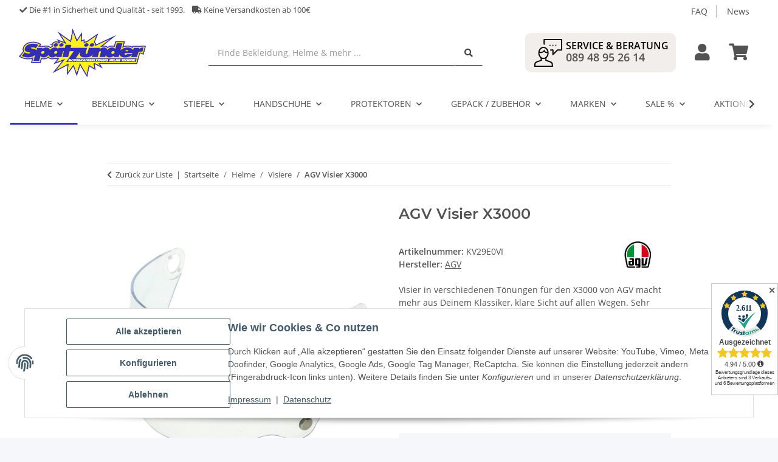

--- FILE ---
content_type: text/html; charset=utf-8
request_url: https://www.spaetzuender.de/agv-visier-x3000
body_size: 45172
content:
<!DOCTYPE html>
<html lang="de" itemscope itemtype="https://schema.org/ItemPage">
    
    <head>
<!-- The initial config of Consent Mode -->
<script type="text/javascript">
        window.dataLayer = window.dataLayer || [];
        function gtag() {dataLayer.push(arguments);}
        gtag('consent', 'default', {
            ad_storage: 'denied',
            ad_user_data: 'denied',
            ad_personalization: 'denied',
            analytics_storage: 'denied',
            functionality_storage: 'denied',
            personalization_storage: 'denied',
            security_storage: 'denied',
            wait_for_update: 2000});
        </script><!-- WS Google Tracking -->
<script async src="https://www.googletagmanager.com/gtag/js"></script><script id="ws_gt_globalSiteTag" type="application/javascript">
window.dataLayer = window.dataLayer || [];
function gtag() {dataLayer.push(arguments);}
gtag('js', new Date());
gtag('set', {'language': 'de'});</script>

<script type="application/javascript">/* Google Ads */if(typeof gtag == 'function'){gtag('config', 'AW-10967080140', {'allow_enhanced_conversions': true})};</script>
<script type="application/javascript">/* Google Analytics 4 */if(typeof gtag == 'function'){gtag('config', 'G-31EK8G9MRM')};</script>
<!-- END WS Google Tracking -->
        
            <meta http-equiv="content-type" content="text/html; charset=utf-8">
            <meta name="description" itemprop="description" content="AGV Visier für X3000 Integralhelm im Spätzünder - Onlineshop bestellen | ★schneller Versand ✔Top Auswahl ✔Online-Käuferschutz!">
                        <meta name="viewport" content="width=device-width, initial-scale=1.0">
            <meta http-equiv="X-UA-Compatible" content="IE=edge">
                        <meta name="robots" content="index, follow">

            <meta itemprop="url" content="https://www.spaetzuender.de/agv-visier-x3000">
            
                <meta name="theme-color" content="#1C1D2C">
            
            <meta property="og:type" content="website">
            <meta property="og:site_name" content="AGV Visier für X3000 online kaufen | Spätzünder">
            <meta property="og:title" content="AGV Visier für X3000 online kaufen | Spätzünder">
            <meta property="og:description" content="AGV Visier für X3000 Integralhelm im Spätzünder - Onlineshop bestellen | ★schneller Versand ✔Top Auswahl ✔Online-Käuferschutz!">
            <meta property="og:url" content="https://www.spaetzuender.de/agv-visier-x3000">

                                    
                            <meta itemprop="image" content="https://www.spaetzuender.de/media/image/product/129831/lg/agv-visier-x3000.jpg">
                <meta property="og:image" content="https://www.spaetzuender.de/media/image/product/129831/lg/agv-visier-x3000.jpg">
                <meta property="og:image:width" content="800">
                <meta property="og:image:height" content="800">
                    

        <title itemprop="name">AGV Visier für X3000 online kaufen | Spätzünder</title>

                    <link rel="canonical" href="https://www.spaetzuender.de/agv-visier-x3000">
        
        

        
            <link type="image/x-icon" href="https://www.spaetzuender.de/templates/SpaetzuenderNovaChild/themes/base/images/favicon.ico" rel="icon">
        

        
                                                    
                <style id="criticalCSS">
                    
                        :root{--blue: #007bff;--indigo: #6610f2;--purple: #6f42c1;--pink: #e83e8c;--red: #dc3545;--orange: #fd7e14;--yellow: #ffc107;--green: #28a745;--teal: #20c997;--cyan: #17a2b8;--white: #ffffff;--gray: #707070;--gray-dark: #343a40;--primary: #332eb8;--secondary: #525252;--success: #1C871E;--info: #525252;--warning: #f39932;--danger: #b90000;--light: #f5f7fa;--dark: #525252;--gray: #707070;--gray-light: #f5f7fa;--gray-medium: #ebebeb;--gray-dark: #9b9b9b;--gray-darker: #525252;--breakpoint-xs: 0;--breakpoint-sm: 576px;--breakpoint-md: 768px;--breakpoint-lg: 992px;--breakpoint-xl: 1300px;--font-family-sans-serif: "Open Sans", sans-serif;--font-family-monospace: SFMono-Regular, Menlo, Monaco, Consolas, "Liberation Mono", "Courier New", monospace}*,*::before,*::after{box-sizing:border-box}html{font-family:sans-serif;line-height:1.15;-webkit-text-size-adjust:100%;-webkit-tap-highlight-color:rgba(0, 0, 0, 0)}article,aside,figcaption,figure,footer,header,hgroup,main,nav,section{display:block}body{margin:0;font-family:"Open Sans", sans-serif;font-size:0.875rem;font-weight:400;line-height:1.5;color:#525252;text-align:left;background-color:#f5f7fa}[tabindex="-1"]:focus:not(:focus-visible){outline:0 !important}hr{box-sizing:content-box;height:0;overflow:visible}h1,h2,h3,h4,h5,h6{margin-top:0;margin-bottom:1rem}p{margin-top:0;margin-bottom:1rem}abbr[title],abbr[data-original-title]{text-decoration:underline;text-decoration:underline dotted;cursor:help;border-bottom:0;text-decoration-skip-ink:none}address{margin-bottom:1rem;font-style:normal;line-height:inherit}ol,ul,dl{margin-top:0;margin-bottom:1rem}ol ol,ul ul,ol ul,ul ol{margin-bottom:0}dt{font-weight:700}dd{margin-bottom:0.5rem;margin-left:0}blockquote{margin:0 0 1rem}b,strong{font-weight:bolder}small{font-size:80%}sub,sup{position:relative;font-size:75%;line-height:0;vertical-align:baseline}sub{bottom:-0.25em}sup{top:-0.5em}a{color:#525252;text-decoration:underline;background-color:transparent}a:hover{color:#332eb8;text-decoration:none}a:not([href]):not([class]){color:inherit;text-decoration:none}a:not([href]):not([class]):hover{color:inherit;text-decoration:none}pre,code,kbd,samp{font-family:SFMono-Regular, Menlo, Monaco, Consolas, "Liberation Mono", "Courier New", monospace;font-size:1em}pre{margin-top:0;margin-bottom:1rem;overflow:auto;-ms-overflow-style:scrollbar}figure{margin:0 0 1rem}img{vertical-align:middle;border-style:none}svg{overflow:hidden;vertical-align:middle}table{border-collapse:collapse}caption{padding-top:0.75rem;padding-bottom:0.75rem;color:#707070;text-align:left;caption-side:bottom}th{text-align:inherit;text-align:-webkit-match-parent}label{display:inline-block;margin-bottom:0.5rem}button{border-radius:0}button:focus:not(:focus-visible){outline:0}input,button,select,optgroup,textarea{margin:0;font-family:inherit;font-size:inherit;line-height:inherit}button,input{overflow:visible}button,select{text-transform:none}[role="button"]{cursor:pointer}select{word-wrap:normal}button,[type="button"],[type="reset"],[type="submit"]{-webkit-appearance:button}button:not(:disabled),[type="button"]:not(:disabled),[type="reset"]:not(:disabled),[type="submit"]:not(:disabled){cursor:pointer}button::-moz-focus-inner,[type="button"]::-moz-focus-inner,[type="reset"]::-moz-focus-inner,[type="submit"]::-moz-focus-inner{padding:0;border-style:none}input[type="radio"],input[type="checkbox"]{box-sizing:border-box;padding:0}textarea{overflow:auto;resize:vertical}fieldset{min-width:0;padding:0;margin:0;border:0}legend{display:block;width:100%;max-width:100%;padding:0;margin-bottom:0.5rem;font-size:1.5rem;line-height:inherit;color:inherit;white-space:normal}progress{vertical-align:baseline}[type="number"]::-webkit-inner-spin-button,[type="number"]::-webkit-outer-spin-button{height:auto}[type="search"]{outline-offset:-2px;-webkit-appearance:none}[type="search"]::-webkit-search-decoration{-webkit-appearance:none}::-webkit-file-upload-button{font:inherit;-webkit-appearance:button}output{display:inline-block}summary{display:list-item;cursor:pointer}template{display:none}[hidden]{display:none !important}.img-fluid{max-width:100%;height:auto}.img-thumbnail{padding:0.25rem;background-color:#f5f7fa;border:1px solid #dee2e6;border-radius:0.125rem;box-shadow:0 1px 2px rgba(0, 0, 0, 0.075);max-width:100%;height:auto}.figure{display:inline-block}.figure-img{margin-bottom:0.5rem;line-height:1}.figure-caption{font-size:90%;color:#707070}code{font-size:87.5%;color:#e83e8c;word-wrap:break-word}a>code{color:inherit}kbd{padding:0.2rem 0.4rem;font-size:87.5%;color:#ffffff;background-color:#212529;border-radius:0.125rem;box-shadow:inset 0 -0.1rem 0 rgba(0, 0, 0, 0.25)}kbd kbd{padding:0;font-size:100%;font-weight:700;box-shadow:none}pre{display:block;font-size:87.5%;color:#212529}pre code{font-size:inherit;color:inherit;word-break:normal}.pre-scrollable{max-height:340px;overflow-y:scroll}.container,.container-fluid,.container-sm,.container-md,.container-lg,.container-xl{width:100%;padding-right:1rem;padding-left:1rem;margin-right:auto;margin-left:auto}@media (min-width:576px){.container,.container-sm{max-width:97vw}}@media (min-width:768px){.container,.container-sm,.container-md{max-width:720px}}@media (min-width:992px){.container,.container-sm,.container-md,.container-lg{max-width:960px}}@media (min-width:1300px){.container,.container-sm,.container-md,.container-lg,.container-xl{max-width:1250px}}.row{display:flex;flex-wrap:wrap;margin-right:-1rem;margin-left:-1rem}.no-gutters{margin-right:0;margin-left:0}.no-gutters>.col,.no-gutters>[class*="col-"]{padding-right:0;padding-left:0}.col-1,.col-2,.col-3,.col-4,.col-5,.col-6,.col-7,.col-8,.col-9,.col-10,.col-11,.col-12,.col,.col-auto,.col-sm-1,.col-sm-2,.col-sm-3,.col-sm-4,.col-sm-5,.col-sm-6,.col-sm-7,.col-sm-8,.col-sm-9,.col-sm-10,.col-sm-11,.col-sm-12,.col-sm,.col-sm-auto,.col-md-1,.col-md-2,.col-md-3,.col-md-4,.col-md-5,.col-md-6,.col-md-7,.col-md-8,.col-md-9,.col-md-10,.col-md-11,.col-md-12,.col-md,.col-md-auto,.col-lg-1,.col-lg-2,.col-lg-3,.col-lg-4,.col-lg-5,.col-lg-6,.col-lg-7,.col-lg-8,.col-lg-9,.col-lg-10,.col-lg-11,.col-lg-12,.col-lg,.col-lg-auto,.col-xl-1,.col-xl-2,.col-xl-3,.col-xl-4,.col-xl-5,.col-xl-6,.col-xl-7,.col-xl-8,.col-xl-9,.col-xl-10,.col-xl-11,.col-xl-12,.col-xl,.col-xl-auto{position:relative;width:100%;padding-right:1rem;padding-left:1rem}.col{flex-basis:0;flex-grow:1;max-width:100%}.row-cols-1>*{flex:0 0 100%;max-width:100%}.row-cols-2>*{flex:0 0 50%;max-width:50%}.row-cols-3>*{flex:0 0 33.3333333333%;max-width:33.3333333333%}.row-cols-4>*{flex:0 0 25%;max-width:25%}.row-cols-5>*{flex:0 0 20%;max-width:20%}.row-cols-6>*{flex:0 0 16.6666666667%;max-width:16.6666666667%}.col-auto{flex:0 0 auto;width:auto;max-width:100%}.col-1{flex:0 0 8.33333333%;max-width:8.33333333%}.col-2{flex:0 0 16.66666667%;max-width:16.66666667%}.col-3{flex:0 0 25%;max-width:25%}.col-4{flex:0 0 33.33333333%;max-width:33.33333333%}.col-5{flex:0 0 41.66666667%;max-width:41.66666667%}.col-6{flex:0 0 50%;max-width:50%}.col-7{flex:0 0 58.33333333%;max-width:58.33333333%}.col-8{flex:0 0 66.66666667%;max-width:66.66666667%}.col-9{flex:0 0 75%;max-width:75%}.col-10{flex:0 0 83.33333333%;max-width:83.33333333%}.col-11{flex:0 0 91.66666667%;max-width:91.66666667%}.col-12{flex:0 0 100%;max-width:100%}.order-first{order:-1}.order-last{order:13}.order-0{order:0}.order-1{order:1}.order-2{order:2}.order-3{order:3}.order-4{order:4}.order-5{order:5}.order-6{order:6}.order-7{order:7}.order-8{order:8}.order-9{order:9}.order-10{order:10}.order-11{order:11}.order-12{order:12}.offset-1{margin-left:8.33333333%}.offset-2{margin-left:16.66666667%}.offset-3{margin-left:25%}.offset-4{margin-left:33.33333333%}.offset-5{margin-left:41.66666667%}.offset-6{margin-left:50%}.offset-7{margin-left:58.33333333%}.offset-8{margin-left:66.66666667%}.offset-9{margin-left:75%}.offset-10{margin-left:83.33333333%}.offset-11{margin-left:91.66666667%}@media (min-width:576px){.col-sm{flex-basis:0;flex-grow:1;max-width:100%}.row-cols-sm-1>*{flex:0 0 100%;max-width:100%}.row-cols-sm-2>*{flex:0 0 50%;max-width:50%}.row-cols-sm-3>*{flex:0 0 33.3333333333%;max-width:33.3333333333%}.row-cols-sm-4>*{flex:0 0 25%;max-width:25%}.row-cols-sm-5>*{flex:0 0 20%;max-width:20%}.row-cols-sm-6>*{flex:0 0 16.6666666667%;max-width:16.6666666667%}.col-sm-auto{flex:0 0 auto;width:auto;max-width:100%}.col-sm-1{flex:0 0 8.33333333%;max-width:8.33333333%}.col-sm-2{flex:0 0 16.66666667%;max-width:16.66666667%}.col-sm-3{flex:0 0 25%;max-width:25%}.col-sm-4{flex:0 0 33.33333333%;max-width:33.33333333%}.col-sm-5{flex:0 0 41.66666667%;max-width:41.66666667%}.col-sm-6{flex:0 0 50%;max-width:50%}.col-sm-7{flex:0 0 58.33333333%;max-width:58.33333333%}.col-sm-8{flex:0 0 66.66666667%;max-width:66.66666667%}.col-sm-9{flex:0 0 75%;max-width:75%}.col-sm-10{flex:0 0 83.33333333%;max-width:83.33333333%}.col-sm-11{flex:0 0 91.66666667%;max-width:91.66666667%}.col-sm-12{flex:0 0 100%;max-width:100%}.order-sm-first{order:-1}.order-sm-last{order:13}.order-sm-0{order:0}.order-sm-1{order:1}.order-sm-2{order:2}.order-sm-3{order:3}.order-sm-4{order:4}.order-sm-5{order:5}.order-sm-6{order:6}.order-sm-7{order:7}.order-sm-8{order:8}.order-sm-9{order:9}.order-sm-10{order:10}.order-sm-11{order:11}.order-sm-12{order:12}.offset-sm-0{margin-left:0}.offset-sm-1{margin-left:8.33333333%}.offset-sm-2{margin-left:16.66666667%}.offset-sm-3{margin-left:25%}.offset-sm-4{margin-left:33.33333333%}.offset-sm-5{margin-left:41.66666667%}.offset-sm-6{margin-left:50%}.offset-sm-7{margin-left:58.33333333%}.offset-sm-8{margin-left:66.66666667%}.offset-sm-9{margin-left:75%}.offset-sm-10{margin-left:83.33333333%}.offset-sm-11{margin-left:91.66666667%}}@media (min-width:768px){.col-md{flex-basis:0;flex-grow:1;max-width:100%}.row-cols-md-1>*{flex:0 0 100%;max-width:100%}.row-cols-md-2>*{flex:0 0 50%;max-width:50%}.row-cols-md-3>*{flex:0 0 33.3333333333%;max-width:33.3333333333%}.row-cols-md-4>*{flex:0 0 25%;max-width:25%}.row-cols-md-5>*{flex:0 0 20%;max-width:20%}.row-cols-md-6>*{flex:0 0 16.6666666667%;max-width:16.6666666667%}.col-md-auto{flex:0 0 auto;width:auto;max-width:100%}.col-md-1{flex:0 0 8.33333333%;max-width:8.33333333%}.col-md-2{flex:0 0 16.66666667%;max-width:16.66666667%}.col-md-3{flex:0 0 25%;max-width:25%}.col-md-4{flex:0 0 33.33333333%;max-width:33.33333333%}.col-md-5{flex:0 0 41.66666667%;max-width:41.66666667%}.col-md-6{flex:0 0 50%;max-width:50%}.col-md-7{flex:0 0 58.33333333%;max-width:58.33333333%}.col-md-8{flex:0 0 66.66666667%;max-width:66.66666667%}.col-md-9{flex:0 0 75%;max-width:75%}.col-md-10{flex:0 0 83.33333333%;max-width:83.33333333%}.col-md-11{flex:0 0 91.66666667%;max-width:91.66666667%}.col-md-12{flex:0 0 100%;max-width:100%}.order-md-first{order:-1}.order-md-last{order:13}.order-md-0{order:0}.order-md-1{order:1}.order-md-2{order:2}.order-md-3{order:3}.order-md-4{order:4}.order-md-5{order:5}.order-md-6{order:6}.order-md-7{order:7}.order-md-8{order:8}.order-md-9{order:9}.order-md-10{order:10}.order-md-11{order:11}.order-md-12{order:12}.offset-md-0{margin-left:0}.offset-md-1{margin-left:8.33333333%}.offset-md-2{margin-left:16.66666667%}.offset-md-3{margin-left:25%}.offset-md-4{margin-left:33.33333333%}.offset-md-5{margin-left:41.66666667%}.offset-md-6{margin-left:50%}.offset-md-7{margin-left:58.33333333%}.offset-md-8{margin-left:66.66666667%}.offset-md-9{margin-left:75%}.offset-md-10{margin-left:83.33333333%}.offset-md-11{margin-left:91.66666667%}}@media (min-width:992px){.col-lg{flex-basis:0;flex-grow:1;max-width:100%}.row-cols-lg-1>*{flex:0 0 100%;max-width:100%}.row-cols-lg-2>*{flex:0 0 50%;max-width:50%}.row-cols-lg-3>*{flex:0 0 33.3333333333%;max-width:33.3333333333%}.row-cols-lg-4>*{flex:0 0 25%;max-width:25%}.row-cols-lg-5>*{flex:0 0 20%;max-width:20%}.row-cols-lg-6>*{flex:0 0 16.6666666667%;max-width:16.6666666667%}.col-lg-auto{flex:0 0 auto;width:auto;max-width:100%}.col-lg-1{flex:0 0 8.33333333%;max-width:8.33333333%}.col-lg-2{flex:0 0 16.66666667%;max-width:16.66666667%}.col-lg-3{flex:0 0 25%;max-width:25%}.col-lg-4{flex:0 0 33.33333333%;max-width:33.33333333%}.col-lg-5{flex:0 0 41.66666667%;max-width:41.66666667%}.col-lg-6{flex:0 0 50%;max-width:50%}.col-lg-7{flex:0 0 58.33333333%;max-width:58.33333333%}.col-lg-8{flex:0 0 66.66666667%;max-width:66.66666667%}.col-lg-9{flex:0 0 75%;max-width:75%}.col-lg-10{flex:0 0 83.33333333%;max-width:83.33333333%}.col-lg-11{flex:0 0 91.66666667%;max-width:91.66666667%}.col-lg-12{flex:0 0 100%;max-width:100%}.order-lg-first{order:-1}.order-lg-last{order:13}.order-lg-0{order:0}.order-lg-1{order:1}.order-lg-2{order:2}.order-lg-3{order:3}.order-lg-4{order:4}.order-lg-5{order:5}.order-lg-6{order:6}.order-lg-7{order:7}.order-lg-8{order:8}.order-lg-9{order:9}.order-lg-10{order:10}.order-lg-11{order:11}.order-lg-12{order:12}.offset-lg-0{margin-left:0}.offset-lg-1{margin-left:8.33333333%}.offset-lg-2{margin-left:16.66666667%}.offset-lg-3{margin-left:25%}.offset-lg-4{margin-left:33.33333333%}.offset-lg-5{margin-left:41.66666667%}.offset-lg-6{margin-left:50%}.offset-lg-7{margin-left:58.33333333%}.offset-lg-8{margin-left:66.66666667%}.offset-lg-9{margin-left:75%}.offset-lg-10{margin-left:83.33333333%}.offset-lg-11{margin-left:91.66666667%}}@media (min-width:1300px){.col-xl{flex-basis:0;flex-grow:1;max-width:100%}.row-cols-xl-1>*{flex:0 0 100%;max-width:100%}.row-cols-xl-2>*{flex:0 0 50%;max-width:50%}.row-cols-xl-3>*{flex:0 0 33.3333333333%;max-width:33.3333333333%}.row-cols-xl-4>*{flex:0 0 25%;max-width:25%}.row-cols-xl-5>*{flex:0 0 20%;max-width:20%}.row-cols-xl-6>*{flex:0 0 16.6666666667%;max-width:16.6666666667%}.col-xl-auto{flex:0 0 auto;width:auto;max-width:100%}.col-xl-1{flex:0 0 8.33333333%;max-width:8.33333333%}.col-xl-2{flex:0 0 16.66666667%;max-width:16.66666667%}.col-xl-3{flex:0 0 25%;max-width:25%}.col-xl-4{flex:0 0 33.33333333%;max-width:33.33333333%}.col-xl-5{flex:0 0 41.66666667%;max-width:41.66666667%}.col-xl-6{flex:0 0 50%;max-width:50%}.col-xl-7{flex:0 0 58.33333333%;max-width:58.33333333%}.col-xl-8{flex:0 0 66.66666667%;max-width:66.66666667%}.col-xl-9{flex:0 0 75%;max-width:75%}.col-xl-10{flex:0 0 83.33333333%;max-width:83.33333333%}.col-xl-11{flex:0 0 91.66666667%;max-width:91.66666667%}.col-xl-12{flex:0 0 100%;max-width:100%}.order-xl-first{order:-1}.order-xl-last{order:13}.order-xl-0{order:0}.order-xl-1{order:1}.order-xl-2{order:2}.order-xl-3{order:3}.order-xl-4{order:4}.order-xl-5{order:5}.order-xl-6{order:6}.order-xl-7{order:7}.order-xl-8{order:8}.order-xl-9{order:9}.order-xl-10{order:10}.order-xl-11{order:11}.order-xl-12{order:12}.offset-xl-0{margin-left:0}.offset-xl-1{margin-left:8.33333333%}.offset-xl-2{margin-left:16.66666667%}.offset-xl-3{margin-left:25%}.offset-xl-4{margin-left:33.33333333%}.offset-xl-5{margin-left:41.66666667%}.offset-xl-6{margin-left:50%}.offset-xl-7{margin-left:58.33333333%}.offset-xl-8{margin-left:66.66666667%}.offset-xl-9{margin-left:75%}.offset-xl-10{margin-left:83.33333333%}.offset-xl-11{margin-left:91.66666667%}}.nav{display:flex;flex-wrap:wrap;padding-left:0;margin-bottom:0;list-style:none}.nav-link{display:block;padding:0.5rem 1rem;text-decoration:none}.nav-link:hover,.nav-link:focus{text-decoration:none}.nav-link.disabled{color:#707070;pointer-events:none;cursor:default}.nav-tabs{border-bottom:1px solid #dee2e6}.nav-tabs .nav-link{margin-bottom:-1px;border:1px solid transparent;border-top-left-radius:0;border-top-right-radius:0}.nav-tabs .nav-link:hover,.nav-tabs .nav-link:focus{border-color:transparent}.nav-tabs .nav-link.disabled{color:#707070;background-color:transparent;border-color:transparent}.nav-tabs .nav-link.active,.nav-tabs .nav-item.show .nav-link{color:#525252;background-color:transparent;border-color:#332eb8}.nav-tabs .dropdown-menu{margin-top:-1px;border-top-left-radius:0;border-top-right-radius:0}.nav-pills .nav-link{border-radius:0.125rem}.nav-pills .nav-link.active,.nav-pills .show>.nav-link{color:#ffffff;background-color:#332eb8}.nav-fill>.nav-link,.nav-fill .nav-item{flex:1 1 auto;text-align:center}.nav-justified>.nav-link,.nav-justified .nav-item{flex-basis:0;flex-grow:1;text-align:center}.tab-content>.tab-pane{display:none}.tab-content>.active{display:block}.navbar{position:relative;display:flex;flex-wrap:wrap;align-items:center;justify-content:space-between;padding:0.4rem 1rem}.navbar .container,.navbar .container-fluid,.navbar .container-sm,.navbar .container-md,.navbar .container-lg,.navbar .container-xl,.navbar>.container-sm,.navbar>.container-md,.navbar>.container-lg,.navbar>.container-xl{display:flex;flex-wrap:wrap;align-items:center;justify-content:space-between}.navbar-brand{display:inline-block;padding-top:0.40625rem;padding-bottom:0.40625rem;margin-right:1rem;font-size:1rem;line-height:inherit;white-space:nowrap}.navbar-brand:hover,.navbar-brand:focus{text-decoration:none}.navbar-nav{display:flex;flex-direction:column;padding-left:0;margin-bottom:0;list-style:none}.navbar-nav .nav-link{padding-right:0;padding-left:0}.navbar-nav .dropdown-menu{position:static;float:none}.navbar-text{display:inline-block;padding-top:0.5rem;padding-bottom:0.5rem}.navbar-collapse{flex-basis:100%;flex-grow:1;align-items:center}.navbar-toggler{padding:0.25rem 0.75rem;font-size:1rem;line-height:1;background-color:transparent;border:1px solid transparent;border-radius:0.125rem}.navbar-toggler:hover,.navbar-toggler:focus{text-decoration:none}.navbar-toggler-icon{display:inline-block;width:1.5em;height:1.5em;vertical-align:middle;content:"";background:50% / 100% 100% no-repeat}.navbar-nav-scroll{max-height:75vh;overflow-y:auto}@media (max-width:575.98px){.navbar-expand-sm>.container,.navbar-expand-sm>.container-fluid,.navbar-expand-sm>.container-sm,.navbar-expand-sm>.container-md,.navbar-expand-sm>.container-lg,.navbar-expand-sm>.container-xl{padding-right:0;padding-left:0}}@media (min-width:576px){.navbar-expand-sm{flex-flow:row nowrap;justify-content:flex-start}.navbar-expand-sm .navbar-nav{flex-direction:row}.navbar-expand-sm .navbar-nav .dropdown-menu{position:absolute}.navbar-expand-sm .navbar-nav .nav-link{padding-right:1.5rem;padding-left:1.5rem}.navbar-expand-sm>.container,.navbar-expand-sm>.container-fluid,.navbar-expand-sm>.container-sm,.navbar-expand-sm>.container-md,.navbar-expand-sm>.container-lg,.navbar-expand-sm>.container-xl{flex-wrap:nowrap}.navbar-expand-sm .navbar-nav-scroll{overflow:visible}.navbar-expand-sm .navbar-collapse{display:flex !important;flex-basis:auto}.navbar-expand-sm .navbar-toggler{display:none}}@media (max-width:767.98px){.navbar-expand-md>.container,.navbar-expand-md>.container-fluid,.navbar-expand-md>.container-sm,.navbar-expand-md>.container-md,.navbar-expand-md>.container-lg,.navbar-expand-md>.container-xl{padding-right:0;padding-left:0}}@media (min-width:768px){.navbar-expand-md{flex-flow:row nowrap;justify-content:flex-start}.navbar-expand-md .navbar-nav{flex-direction:row}.navbar-expand-md .navbar-nav .dropdown-menu{position:absolute}.navbar-expand-md .navbar-nav .nav-link{padding-right:1.5rem;padding-left:1.5rem}.navbar-expand-md>.container,.navbar-expand-md>.container-fluid,.navbar-expand-md>.container-sm,.navbar-expand-md>.container-md,.navbar-expand-md>.container-lg,.navbar-expand-md>.container-xl{flex-wrap:nowrap}.navbar-expand-md .navbar-nav-scroll{overflow:visible}.navbar-expand-md .navbar-collapse{display:flex !important;flex-basis:auto}.navbar-expand-md .navbar-toggler{display:none}}@media (max-width:991.98px){.navbar-expand-lg>.container,.navbar-expand-lg>.container-fluid,.navbar-expand-lg>.container-sm,.navbar-expand-lg>.container-md,.navbar-expand-lg>.container-lg,.navbar-expand-lg>.container-xl{padding-right:0;padding-left:0}}@media (min-width:992px){.navbar-expand-lg{flex-flow:row nowrap;justify-content:flex-start}.navbar-expand-lg .navbar-nav{flex-direction:row}.navbar-expand-lg .navbar-nav .dropdown-menu{position:absolute}.navbar-expand-lg .navbar-nav .nav-link{padding-right:1.5rem;padding-left:1.5rem}.navbar-expand-lg>.container,.navbar-expand-lg>.container-fluid,.navbar-expand-lg>.container-sm,.navbar-expand-lg>.container-md,.navbar-expand-lg>.container-lg,.navbar-expand-lg>.container-xl{flex-wrap:nowrap}.navbar-expand-lg .navbar-nav-scroll{overflow:visible}.navbar-expand-lg .navbar-collapse{display:flex !important;flex-basis:auto}.navbar-expand-lg .navbar-toggler{display:none}}@media (max-width:1299.98px){.navbar-expand-xl>.container,.navbar-expand-xl>.container-fluid,.navbar-expand-xl>.container-sm,.navbar-expand-xl>.container-md,.navbar-expand-xl>.container-lg,.navbar-expand-xl>.container-xl{padding-right:0;padding-left:0}}@media (min-width:1300px){.navbar-expand-xl{flex-flow:row nowrap;justify-content:flex-start}.navbar-expand-xl .navbar-nav{flex-direction:row}.navbar-expand-xl .navbar-nav .dropdown-menu{position:absolute}.navbar-expand-xl .navbar-nav .nav-link{padding-right:1.5rem;padding-left:1.5rem}.navbar-expand-xl>.container,.navbar-expand-xl>.container-fluid,.navbar-expand-xl>.container-sm,.navbar-expand-xl>.container-md,.navbar-expand-xl>.container-lg,.navbar-expand-xl>.container-xl{flex-wrap:nowrap}.navbar-expand-xl .navbar-nav-scroll{overflow:visible}.navbar-expand-xl .navbar-collapse{display:flex !important;flex-basis:auto}.navbar-expand-xl .navbar-toggler{display:none}}.navbar-expand{flex-flow:row nowrap;justify-content:flex-start}.navbar-expand>.container,.navbar-expand>.container-fluid,.navbar-expand>.container-sm,.navbar-expand>.container-md,.navbar-expand>.container-lg,.navbar-expand>.container-xl{padding-right:0;padding-left:0}.navbar-expand .navbar-nav{flex-direction:row}.navbar-expand .navbar-nav .dropdown-menu{position:absolute}.navbar-expand .navbar-nav .nav-link{padding-right:1.5rem;padding-left:1.5rem}.navbar-expand>.container,.navbar-expand>.container-fluid,.navbar-expand>.container-sm,.navbar-expand>.container-md,.navbar-expand>.container-lg,.navbar-expand>.container-xl{flex-wrap:nowrap}.navbar-expand .navbar-nav-scroll{overflow:visible}.navbar-expand .navbar-collapse{display:flex !important;flex-basis:auto}.navbar-expand .navbar-toggler{display:none}.navbar-light .navbar-brand{color:rgba(0, 0, 0, 0.9)}.navbar-light .navbar-brand:hover,.navbar-light .navbar-brand:focus{color:rgba(0, 0, 0, 0.9)}.navbar-light .navbar-nav .nav-link{color:#525252}.navbar-light .navbar-nav .nav-link:hover,.navbar-light .navbar-nav .nav-link:focus{color:#332eb8}.navbar-light .navbar-nav .nav-link.disabled{color:rgba(0, 0, 0, 0.3)}.navbar-light .navbar-nav .show>.nav-link,.navbar-light .navbar-nav .active>.nav-link,.navbar-light .navbar-nav .nav-link.show,.navbar-light .navbar-nav .nav-link.active{color:rgba(0, 0, 0, 0.9)}.navbar-light .navbar-toggler{color:#525252;border-color:rgba(0, 0, 0, 0.1)}.navbar-light .navbar-toggler-icon{background-image:url("data:image/svg+xml,%3csvg xmlns='http://www.w3.org/2000/svg' width='30' height='30' viewBox='0 0 30 30'%3e%3cpath stroke='%23525252' stroke-linecap='round' stroke-miterlimit='10' stroke-width='2' d='M4 7h22M4 15h22M4 23h22'/%3e%3c/svg%3e")}.navbar-light .navbar-text{color:#525252}.navbar-light .navbar-text a{color:rgba(0, 0, 0, 0.9)}.navbar-light .navbar-text a:hover,.navbar-light .navbar-text a:focus{color:rgba(0, 0, 0, 0.9)}.navbar-dark .navbar-brand{color:#ffffff}.navbar-dark .navbar-brand:hover,.navbar-dark .navbar-brand:focus{color:#ffffff}.navbar-dark .navbar-nav .nav-link{color:rgba(255, 255, 255, 0.5)}.navbar-dark .navbar-nav .nav-link:hover,.navbar-dark .navbar-nav .nav-link:focus{color:rgba(255, 255, 255, 0.75)}.navbar-dark .navbar-nav .nav-link.disabled{color:rgba(255, 255, 255, 0.25)}.navbar-dark .navbar-nav .show>.nav-link,.navbar-dark .navbar-nav .active>.nav-link,.navbar-dark .navbar-nav .nav-link.show,.navbar-dark .navbar-nav .nav-link.active{color:#ffffff}.navbar-dark .navbar-toggler{color:rgba(255, 255, 255, 0.5);border-color:rgba(255, 255, 255, 0.1)}.navbar-dark .navbar-toggler-icon{background-image:url("data:image/svg+xml,%3csvg xmlns='http://www.w3.org/2000/svg' width='30' height='30' viewBox='0 0 30 30'%3e%3cpath stroke='rgba%28255, 255, 255, 0.5%29' stroke-linecap='round' stroke-miterlimit='10' stroke-width='2' d='M4 7h22M4 15h22M4 23h22'/%3e%3c/svg%3e")}.navbar-dark .navbar-text{color:rgba(255, 255, 255, 0.5)}.navbar-dark .navbar-text a{color:#ffffff}.navbar-dark .navbar-text a:hover,.navbar-dark .navbar-text a:focus{color:#ffffff}.pagination-sm .page-item.active .page-link::after,.pagination-sm .page-item.active .page-text::after{left:0.375rem;right:0.375rem}.pagination-lg .page-item.active .page-link::after,.pagination-lg .page-item.active .page-text::after{left:1.125rem;right:1.125rem}.page-item{position:relative}.page-item.active{font-weight:700}.page-item.active .page-link::after,.page-item.active .page-text::after{content:"";position:absolute;left:0.5625rem;bottom:0;right:0.5625rem;border-bottom:4px solid #332eb8}@media (min-width:768px){.dropdown-item.page-item{background-color:transparent}}.page-link,.page-text{text-decoration:none}.pagination{margin-bottom:0;justify-content:space-between;align-items:center}@media (min-width:768px){.pagination{justify-content:normal}.pagination .dropdown>.btn{display:none}.pagination .dropdown-menu{position:static !important;transform:none !important;display:flex;margin:0;padding:0;border:0;min-width:auto}.pagination .dropdown-item{width:auto;display:inline-block;padding:0}.pagination .dropdown-item.active{background-color:transparent;color:#525252}.pagination .dropdown-item:hover{background-color:transparent}.pagination .pagination-site{display:none}}@media (max-width:767.98px){.pagination .dropdown-item{padding:0}.pagination .dropdown-item.active .page-link,.pagination .dropdown-item.active .page-text,.pagination .dropdown-item:active .page-link,.pagination .dropdown-item:active .page-text{color:#525252}}.productlist-page-nav{align-items:center}.productlist-page-nav .pagination{margin:0}.productlist-page-nav .displayoptions{margin-bottom:1rem}@media (min-width:768px){.productlist-page-nav .displayoptions{margin-bottom:0}}.productlist-page-nav .displayoptions .btn-group+.btn-group+.btn-group{margin-left:0.5rem}.productlist-page-nav .result-option-wrapper{margin-right:0.5rem}.productlist-page-nav .productlist-item-info{margin-bottom:0.5rem;margin-left:auto;margin-right:auto;display:flex}@media (min-width:768px){.productlist-page-nav .productlist-item-info{margin-right:0;margin-bottom:0}.productlist-page-nav .productlist-item-info.productlist-item-border{border-right:1px solid #ebebeb;padding-right:1rem}}.productlist-page-nav.productlist-page-nav-header-m{margin-top:3rem}@media (min-width:768px){.productlist-page-nav.productlist-page-nav-header-m{margin-top:2rem}.productlist-page-nav.productlist-page-nav-header-m>.col{margin-top:1rem}}.productlist-page-nav-bottom{margin-bottom:2rem}.pagination-wrapper{margin-bottom:1rem;align-items:center;border-top:1px solid #f5f7fa;border-bottom:1px solid #f5f7fa;padding-top:0.5rem;padding-bottom:0.5rem}.pagination-wrapper .pagination-entries{font-weight:700;margin-bottom:1rem}@media (min-width:768px){.pagination-wrapper .pagination-entries{margin-bottom:0}}.pagination-wrapper .pagination-selects{margin-left:auto;margin-top:1rem}@media (min-width:768px){.pagination-wrapper .pagination-selects{margin-left:0;margin-top:0}}.pagination-wrapper .pagination-selects .pagination-selects-entries{margin-bottom:1rem}@media (min-width:768px){.pagination-wrapper .pagination-selects .pagination-selects-entries{margin-right:1rem;margin-bottom:0}}.pagination-no-wrapper{border:0;padding-top:0;padding-bottom:0}.fa,.fas,.far,.fal{display:inline-block}h1,h2,h3,h4,h5,h6,.h1,.h2,.h3,.productlist-filter-headline,.sidepanel-left .box-normal .box-normal-link,.h4,.h5,.h6{margin-bottom:1rem;font-family:Montserrat, sans-serif;font-weight:400;line-height:1.2;color:#525252}h1,.h1{font-size:1.875rem}h2,.h2{font-size:1.5rem}h3,.h3,.productlist-filter-headline,.sidepanel-left .box-normal .box-normal-link{font-size:1rem}h4,.h4{font-size:0.875rem}h5,.h5{font-size:0.875rem}h6,.h6{font-size:0.875rem}.banner .img-fluid{width:100%}.label-slide .form-group:not(.exclude-from-label-slide):not(.checkbox) label{display:none}.modal{display:none}.carousel-thumbnails .slick-arrow{opacity:0}.consent-modal:not(.active){display:none}.consent-banner-icon{width:1em;height:1em}.mini>#consent-banner{display:none}html{overflow-y:scroll}.dropdown-menu{display:none}.dropdown-toggle::after{content:"";margin-left:0.5rem;display:inline-block}.list-unstyled,.list-icons{padding-left:0;list-style:none}.input-group{position:relative;display:flex;flex-wrap:wrap;align-items:stretch;width:100%}.input-group>.form-control{flex:1 1 auto;width:1%}#main-wrapper,#header-top-bar,header{background:#ffffff}.container-fluid-xl{max-width:103.125rem}.nav-dividers .nav-item{position:relative}.nav-dividers .nav-item:not(:last-child)::after{content:"";position:absolute;right:0;top:0.5rem;height:calc(100% - 1rem);border-right:0.0625rem solid currentColor}.nav-link{text-decoration:none}.nav-scrollbar{overflow:hidden;display:flex;align-items:center}.nav-scrollbar .nav,.nav-scrollbar .navbar-nav{flex-wrap:nowrap}.nav-scrollbar .nav-item{white-space:nowrap}.nav-scrollbar-inner{overflow-x:auto;padding-bottom:1.5rem;align-self:flex-start}#shop-nav{align-items:center;flex-shrink:0;margin-left:auto}@media (max-width:767.98px){#shop-nav .nav-link{padding-left:0.7rem;padding-right:0.7rem}}.search-wrapper{width:100%}.has-left-sidebar .breadcrumb-container{padding-left:0;padding-right:0}.breadcrumb{display:flex;flex-wrap:wrap;padding:0.5rem 0;margin-bottom:0;list-style:none;background-color:transparent;border-radius:0}.breadcrumb-item+.breadcrumb-item{padding-left:0.5rem}.breadcrumb-item+.breadcrumb-item::before{display:inline-block;padding-right:0.5rem;color:#707070;content:"/"}.breadcrumb-item.active{color:#525252;font-weight:700}.breadcrumb-item.first::before{display:none}.breadcrumb-wrapper{margin-bottom:2rem}@media (min-width:992px){.breadcrumb-wrapper{border-style:solid;border-color:#ebebeb;border-width:1px 0}}.breadcrumb{font-size:0.8125rem}.breadcrumb a{text-decoration:none}.breadcrumb-back{padding-right:1rem;margin-right:1rem;border-right:1px solid #ebebeb}.breadcrumb-item{display:none}@media (min-width:768px){.breadcrumb-item{display:flex}}@media (min-width:768px){.breadcrumb-arrow{display:none}}#header-top-bar{position:relative;background-color:#ffffff;z-index:1021;flex-direction:row-reverse}#header-top-bar,header{background-color:#ffffff;color:#525252}#header-top-bar a:not(.dropdown-item):not(.btn),header a:not(.dropdown-item):not(.btn){text-decoration:none;color:#525252}#header-top-bar a:not(.dropdown-item):not(.btn):hover,header a:not(.dropdown-item):not(.btn):hover{color:#332eb8}.img-aspect-ratio{width:100%;height:auto}header{box-shadow:0 1rem 0.5625rem -0.75rem rgba(0, 0, 0, 0.06);position:relative;z-index:1020}header .form-control,header .form-control:focus{background-color:#ffffff;color:#525252}header .navbar{padding:0;position:static}@media (min-width:992px){header{padding-bottom:0}header .navbar-brand{margin-right:3rem}}header .navbar-brand{padding-top:0.4rem;padding-bottom:0.4rem}header .navbar-brand img{height:2rem;width:auto}header .navbar-toggler{color:#525252}header .nav-right .dropdown-menu{margin-top:-0.03125rem;box-shadow:inset 0 1rem 0.5625rem -0.75rem rgba(0, 0, 0, 0.06)}@media (min-width:992px){header .navbar-brand{padding-top:0.6rem;padding-bottom:0.6rem}header .navbar-brand img{height:3.0625rem}header .navbar-collapse{height:4.3125rem}header .navbar-nav>.nav-item>.nav-link{position:relative;padding:1.5rem}header .navbar-nav>.nav-item>.nav-link::before{content:"";position:absolute;bottom:0;left:50%;transform:translateX(-50%);border-width:0 0 6px;border-color:#332eb8;border-style:solid;transition:width 0.4s;width:0}header .navbar-nav>.nav-item.active>.nav-link::before,header .navbar-nav>.nav-item:hover>.nav-link::before,header .navbar-nav>.nav-item.hover>.nav-link::before{width:100%}header .navbar-nav>.nav-item .nav{flex-wrap:wrap}header .navbar-nav .nav .nav-link{padding:0}header .navbar-nav .nav .nav-link::after{display:none}header .navbar-nav .dropdown .nav-item{width:100%}header .nav-mobile-body{align-self:flex-start;width:100%}header .nav-scrollbar-inner{width:100%}header .nav-right .nav-link{padding-top:1.5rem;padding-bottom:1.5rem}}.btn{display:inline-block;font-weight:600;color:#525252;text-align:center;vertical-align:middle;user-select:none;background-color:transparent;border:1px solid transparent;padding:0.625rem 0.9375rem;font-size:0.875rem;line-height:1.5;border-radius:0.125rem}.btn.disabled,.btn:disabled{opacity:0.65;box-shadow:none}.btn:not(:disabled):not(.disabled):active,.btn:not(:disabled):not(.disabled).active{box-shadow:none}.form-control{display:block;width:100%;height:calc(1.5em + 1.25rem + 2px);padding:0.625rem 0.9375rem;font-size:0.875rem;font-weight:400;line-height:1.5;color:#525252;background-color:#ffffff;background-clip:padding-box;border:1px solid #707070;border-radius:0.125rem;box-shadow:inset 0 1px 1px rgba(0, 0, 0, 0.075);transition:border-color 0.15s ease-in-out, box-shadow 0.15s ease-in-out}@media (prefers-reduced-motion:reduce){.form-control{transition:none}}.square{display:flex;position:relative}.square::before{content:"";display:inline-block;padding-bottom:100%}#product-offer .product-info ul.info-essential{margin:2rem 0;padding-left:0;list-style:none}.price_wrapper{margin-bottom:1.5rem}.price_wrapper .price{display:inline-block}.price_wrapper .bulk-prices{margin-top:1rem}.price_wrapper .bulk-prices .bulk-price{margin-right:0.25rem}#product-offer .product-info{border:0}#product-offer .product-info .bordered-top-bottom{padding:1rem;border-top:1px solid #f5f7fa;border-bottom:1px solid #f5f7fa}#product-offer .product-info ul.info-essential{margin:2rem 0}#product-offer .product-info .shortdesc{margin-bottom:1rem}#product-offer .product-info .product-offer{margin-bottom:2rem}#product-offer .product-info .product-offer>.row{margin-bottom:1.5rem}#product-offer .product-info .stock-information{border-top:1px solid #ebebeb;border-bottom:1px solid #ebebeb;align-items:flex-end}#product-offer .product-info .stock-information.stock-information-p{padding-top:1rem;padding-bottom:1rem}@media (max-width:767.98px){#product-offer .product-info .stock-information{margin-top:1rem}}#product-offer .product-info .question-on-item{margin-left:auto}#product-offer .product-info .question-on-item .question{padding:0}.flex-row-reverse{flex-direction:row-reverse !important}.flex-column{flex-direction:column !important}.justify-content-start{justify-content:flex-start !important}.collapse:not(.show){display:none}.d-none{display:none !important}.d-block{display:block !important}.d-flex{display:flex !important}.d-inline-block{display:inline-block !important}@media (min-width:992px){.d-lg-none{display:none !important}.d-lg-block{display:block !important}.d-lg-flex{display:flex !important}}@media (min-width:768px){.d-md-none{display:none !important}.d-md-block{display:block !important}.d-md-flex{display:flex !important}.d-md-inline-block{display:inline-block !important}}@media (min-width:992px){.justify-content-lg-end{justify-content:flex-end !important}}.list-gallery{display:flex;flex-direction:column}.list-gallery .second-wrapper{position:absolute;top:0;left:0;width:100%;height:100%}.list-gallery img.second{opacity:0}.form-group{margin-bottom:1rem}.btn-secondary{background-color:#525252;color:#f5f7fa}.btn-outline-secondary{color:#525252;border-color:#525252}.btn-group{display:inline-flex}.productlist-filter-headline{border-bottom:1px solid #ebebeb;padding-bottom:0.5rem;margin-bottom:1rem}hr{margin-top:1rem;margin-bottom:1rem;border:0;border-top:1px solid rgba(0, 0, 0, 0.1)}.badge-circle-1{background-color:#ffffff}#content{padding-bottom:3rem}#content-wrapper{margin-top:0}#content-wrapper.has-fluid{padding-top:1rem}#content-wrapper:not(.has-fluid){padding-top:2rem}@media (min-width:992px){#content-wrapper:not(.has-fluid){padding-top:4rem}}.content-cats-small{margin-bottom:3rem}@media (min-width:768px){.content-cats-small>div{margin-bottom:1rem}}.content-cats-small .sub-categories{display:flex;flex-direction:column;flex-grow:1;flex-basis:auto;align-items:stretch;justify-content:flex-start;height:100%}.content-cats-small .sub-categories .subcategories-image{justify-content:center;align-items:flex-start;margin-bottom:1rem}.content-cats-small::after{display:block;clear:both;content:""}.content-cats-small .outer{margin-bottom:0.5rem}.content-cats-small .caption{margin-bottom:0.5rem}@media (min-width:768px){.content-cats-small .caption{text-align:center}}.content-cats-small hr{margin-top:1rem;margin-bottom:1rem;padding-left:0;list-style:none}aside h4{margin-bottom:1rem}aside .card{border:none;box-shadow:none;background-color:transparent}aside .card .card-title{margin-bottom:0.5rem;font-size:1.5rem;font-weight:600}aside .card.card-default .card-heading{border-bottom:none;padding-left:0;padding-right:0}aside .card.card-default>.card-heading>.card-title{color:#525252;font-weight:600;border-bottom:1px solid #ebebeb;padding:10px 0}aside .card>.card-body{padding:0}aside .card>.card-body .card-title{font-weight:600}aside .nav-panel .nav{flex-wrap:initial}aside .nav-panel>.nav>.active>.nav-link{border-bottom:0.375rem solid #332eb8;cursor:pointer}aside .nav-panel .active>.nav-link{font-weight:700}aside .nav-panel .nav-link[aria-expanded=true] i.fa-chevron-down{transform:rotate(180deg)}aside .nav-panel .nav-link,aside .nav-panel .nav-item{clear:left}aside .box .nav-link,aside .box .nav a,aside .box .dropdown-menu .dropdown-item{text-decoration:none;white-space:normal}aside .box .nav-link{padding-left:0;padding-right:0}aside .box .snippets-categories-nav-link-child{padding-left:0.5rem;padding-right:0.5rem}aside .box-monthlynews a .value{text-decoration:underline}aside .box-monthlynews a .value:hover{text-decoration:none}.box-categories .dropdown .collapse,.box-linkgroup .dropdown .collapse{background:#f5f7fa}.box-categories .nav-link{cursor:pointer}.box_login .register{text-decoration:underline}.box_login .register:hover{text-decoration:none}.box_login .register .fa{color:#332eb8}.box_login .resetpw{text-decoration:underline}.box_login .resetpw:hover{text-decoration:none}.jqcloud-word.w0{color:#8582d4;font-size:70%}.jqcloud-word.w1{color:#7471cf;font-size:100%}.jqcloud-word.w2{color:#6460c9;font-size:130%}.jqcloud-word.w3{color:#544fc3;font-size:160%}.jqcloud-word.w4{color:#433fbe;font-size:190%}.jqcloud-word.w5{color:#332eb8;font-size:220%}.jqcloud-word.w6{color:#2f2aa9;font-size:250%}.jqcloud-word.w7{color:#2b279b;font-size:280%}.jqcloud{line-height:normal;overflow:hidden;position:relative}.jqcloud-word a{color:inherit !important;font-size:inherit !important;text-decoration:none !important}.jqcloud-word a:hover{color:#332eb8 !important}.searchcloud{width:100%;height:200px}#footer-boxes .card{background:transparent;border:0}#footer-boxes .card a{text-decoration:none}@media (min-width:768px){.box-normal{margin-bottom:1.5rem}}.box-normal .box-normal-link{text-decoration:none;font-weight:700;margin-bottom:0.5rem}@media (min-width:768px){.box-normal .box-normal-link{display:none}}.box-filter-hr{margin-top:0.5rem;margin-bottom:0.5rem}.box-normal-hr{margin-top:1rem;margin-bottom:1rem;display:flex}@media (min-width:768px){.box-normal-hr{display:none}}.box-last-seen .box-last-seen-item{margin-bottom:1rem}.box-nav-item{margin-top:0.5rem}@media (min-width:768px){.box-nav-item{margin-top:0}}.box-login .box-login-resetpw{margin-bottom:0.5rem;padding-left:0;padding-right:0;display:block}.box-slider{margin-bottom:1.5rem}.box-link-wrapper{align-items:center;display:flex}.box-link-wrapper i.snippets-filter-item-icon-right{color:#707070}.box-link-wrapper .badge{margin-left:auto}.box-delete-button{text-align:right;white-space:nowrap}.box-delete-button .remove{float:right}.box-filter-price .box-filter-price-collapse{padding-bottom:1.5rem}.hr-no-top{margin-top:0;margin-bottom:1rem}.characteristic-collapse-btn-inner img{margin-right:0.25rem}#search{margin-right:1rem;display:none}@media (min-width:992px){#search{display:block}}#footer{background-color:#f1eeec;color:black}.toggler-logo-wrapper{float:left}@media (max-width:991.98px){.toggler-logo-wrapper{position:absolute}.toggler-logo-wrapper .logo-wrapper{float:left}.toggler-logo-wrapper .burger-menu-wrapper{float:left;padding-top:1rem}}.navbar .container{display:block}.lazyloading{color:transparent;width:auto;height:auto;max-width:40px;max-height:40px}.lazyload{opacity:0 !important}
                    
                    
                                                                            @media (min-width: 992px) {
                                header .navbar-brand img {
                                    height: 80px;
                                }
                                                            }
                                            
                </style>
            
                                                            <link rel="preload" href="https://www.spaetzuender.de/templates/SpaetzuenderNovaChild/themes/my-nova/my-nova.css?v=5.2.0" as="style" onload="this.onload=null;this.rel='stylesheet'">
                                    <link rel="preload" href="https://www.spaetzuender.de/templates/SpaetzuenderNovaChild/themes/my-nova/custom.css?v=5.2.0" as="style" onload="this.onload=null;this.rel='stylesheet'">
                                                                            <link rel="preload" href="https://www.spaetzuender.de/plugins/jtl_paypal_commerce/frontend/css/style.css?v=5.2.0" as="style" onload="this.onload=null;this.rel='stylesheet'">
                                            <link rel="preload" href="https://www.spaetzuender.de/plugins/css_gutschein/frontend/template/B4/css/plugin.css?v=5.2.0" as="style" onload="this.onload=null;this.rel='stylesheet'">
                                            <link rel="preload" href="https://www.spaetzuender.de/plugins/css_gutschein/frontend/assets/css/css-gutschein.css?v=5.2.0" as="style" onload="this.onload=null;this.rel='stylesheet'">
                                    
                <noscript>
                                            <link rel="stylesheet" href="https://www.spaetzuender.de/templates/SpaetzuenderNovaChild/themes/my-nova/my-nova.css?v=5.2.0">
                                            <link rel="stylesheet" href="https://www.spaetzuender.de/templates/SpaetzuenderNovaChild/themes/my-nova/custom.css?v=5.2.0">
                                                                                            <link href="https://www.spaetzuender.de/plugins/jtl_paypal_commerce/frontend/css/style.css?v=5.2.0" rel="stylesheet">
                                                    <link href="https://www.spaetzuender.de/plugins/css_gutschein/frontend/template/B4/css/plugin.css?v=5.2.0" rel="stylesheet">
                                                    <link href="https://www.spaetzuender.de/plugins/css_gutschein/frontend/assets/css/css-gutschein.css?v=5.2.0" rel="stylesheet">
                                                            </noscript>
            
                                    <script>
                /*! loadCSS rel=preload polyfill. [c]2017 Filament Group, Inc. MIT License */
                (function (w) {
                    "use strict";
                    if (!w.loadCSS) {
                        w.loadCSS = function (){};
                    }
                    var rp = loadCSS.relpreload = {};
                    rp.support                  = (function () {
                        var ret;
                        try {
                            ret = w.document.createElement("link").relList.supports("preload");
                        } catch (e) {
                            ret = false;
                        }
                        return function () {
                            return ret;
                        };
                    })();
                    rp.bindMediaToggle          = function (link) {
                        var finalMedia = link.media || "all";

                        function enableStylesheet() {
                            if (link.addEventListener) {
                                link.removeEventListener("load", enableStylesheet);
                            } else if (link.attachEvent) {
                                link.detachEvent("onload", enableStylesheet);
                            }
                            link.setAttribute("onload", null);
                            link.media = finalMedia;
                        }

                        if (link.addEventListener) {
                            link.addEventListener("load", enableStylesheet);
                        } else if (link.attachEvent) {
                            link.attachEvent("onload", enableStylesheet);
                        }
                        setTimeout(function () {
                            link.rel   = "stylesheet";
                            link.media = "only x";
                        });
                        setTimeout(enableStylesheet, 3000);
                    };

                    rp.poly = function () {
                        if (rp.support()) {
                            return;
                        }
                        var links = w.document.getElementsByTagName("link");
                        for (var i = 0; i < links.length; i++) {
                            var link = links[i];
                            if (link.rel === "preload" && link.getAttribute("as") === "style" && !link.getAttribute("data-loadcss")) {
                                link.setAttribute("data-loadcss", true);
                                rp.bindMediaToggle(link);
                            }
                        }
                    };

                    if (!rp.support()) {
                        rp.poly();

                        var run = w.setInterval(rp.poly, 500);
                        if (w.addEventListener) {
                            w.addEventListener("load", function () {
                                rp.poly();
                                w.clearInterval(run);
                            });
                        } else if (w.attachEvent) {
                            w.attachEvent("onload", function () {
                                rp.poly();
                                w.clearInterval(run);
                            });
                        }
                    }

                    if (typeof exports !== "undefined") {
                        exports.loadCSS = loadCSS;
                    }
                    else {
                        w.loadCSS = loadCSS;
                    }
                }(typeof global !== "undefined" ? global : this));
            </script>
                                        <link rel="alternate" type="application/rss+xml" title="Newsfeed Shop Motorradbekleidung Spätzünder München" href="https://www.spaetzuender.de/rss.xml">
                                                        

                

        <script src="https://www.spaetzuender.de/templates/NOVA/js/jquery-3.5.1.min.js"></script>

                                                                            <script defer src="https://www.spaetzuender.de/templates/NOVA/js/bootstrap-toolkit.js?v=5.2.0"></script>
                            <script defer src="https://www.spaetzuender.de/templates/NOVA/js/bootstrap.bundle.min.js?v=5.2.0"></script>
                            <script defer src="https://www.spaetzuender.de/templates/NOVA/js/slick.min.js?v=5.2.0"></script>
                            <script defer src="https://www.spaetzuender.de/templates/NOVA/js/eModal.min.js?v=5.2.0"></script>
                            <script defer src="https://www.spaetzuender.de/templates/NOVA/js/jquery.nivo.slider.pack.js?v=5.2.0"></script>
                            <script defer src="https://www.spaetzuender.de/templates/NOVA/js/bootstrap-select.min.js?v=5.2.0"></script>
                            <script defer src="https://www.spaetzuender.de/templates/NOVA/js/jtl.evo.js?v=5.2.0"></script>
                            <script defer src="https://www.spaetzuender.de/templates/NOVA/js/typeahead.bundle.min.js?v=5.2.0"></script>
                            <script defer src="https://www.spaetzuender.de/templates/NOVA/js/wow.min.js?v=5.2.0"></script>
                            <script defer src="https://www.spaetzuender.de/templates/NOVA/js/colcade.js?v=5.2.0"></script>
                            <script defer src="https://www.spaetzuender.de/templates/NOVA/js/global.js?v=5.2.0"></script>
                            <script defer src="https://www.spaetzuender.de/templates/NOVA/js/slick-lightbox.min.js?v=5.2.0"></script>
                            <script defer src="https://www.spaetzuender.de/templates/NOVA/js/jquery.serialize-object.min.js?v=5.2.0"></script>
                            <script defer src="https://www.spaetzuender.de/templates/NOVA/js/jtl.io.js?v=5.2.0"></script>
                            <script defer src="https://www.spaetzuender.de/templates/SpaetzuenderNovaChild/js/jtl.article.js?v=5.2.0"></script>
                            <script defer src="https://www.spaetzuender.de/templates/NOVA/js/jtl.basket.js?v=5.2.0"></script>
                            <script defer src="https://www.spaetzuender.de/templates/NOVA/js/parallax.min.js?v=5.2.0"></script>
                            <script defer src="https://www.spaetzuender.de/templates/NOVA/js/jqcloud.js?v=5.2.0"></script>
                            <script defer src="https://www.spaetzuender.de/templates/NOVA/js/nouislider.min.js?v=5.2.0"></script>
                            <script defer src="https://www.spaetzuender.de/templates/NOVA/js/consent.js?v=5.2.0"></script>
                            <script defer src="https://www.spaetzuender.de/templates/NOVA/js/consent.youtube.js?v=5.2.0"></script>
                                        <script defer src="https://www.spaetzuender.de/plugins/css_gutschein/frontend/template/B4/js/jquery.md5.js?v=5.2.0"></script>
                            <script defer src="https://www.spaetzuender.de/plugins/css_gutschein/frontend/template/B4/js/plugin.js?v=5.2.0"></script>
                    
                    <script defer src="https://www.spaetzuender.de/templates/SpaetzuenderNovaChild/js/custom.js?v=5.2.0"></script>
        
        

        
                            <link rel="preload" href="https://www.spaetzuender.de/templates/NOVA/themes/base/fonts/opensans/open-sans-600.woff2" as="font" crossorigin>
                <link rel="preload" href="https://www.spaetzuender.de/templates/NOVA/themes/base/fonts/opensans/open-sans-regular.woff2" as="font" crossorigin>
                <link rel="preload" href="https://www.spaetzuender.de/templates/NOVA/themes/base/fonts/montserrat/Montserrat-SemiBold.woff2" as="font" crossorigin>
                        <link rel="preload" href="https://www.spaetzuender.de/templates/NOVA/themes/base/fontawesome/webfonts/fa-solid-900.woff2" as="font" crossorigin>
            <link rel="preload" href="https://www.spaetzuender.de/templates/NOVA/themes/base/fontawesome/webfonts/fa-regular-400.woff2" as="font" crossorigin>
        
        
            <link rel="modulepreload" href="https://www.spaetzuender.de/templates/NOVA/js/app/globals.js" as="script" crossorigin>
            <link rel="modulepreload" href="https://www.spaetzuender.de/templates/NOVA/js/app/snippets/form-counter.js" as="script" crossorigin>
            <link rel="modulepreload" href="https://www.spaetzuender.de/templates/NOVA/js/app/plugins/navscrollbar.js" as="script" crossorigin>
            <link rel="modulepreload" href="https://www.spaetzuender.de/templates/NOVA/js/app/plugins/tabdrop.js" as="script" crossorigin>
            <link rel="modulepreload" href="https://www.spaetzuender.de/templates/NOVA/js/app/views/header.js" as="script" crossorigin>
            <link rel="modulepreload" href="https://www.spaetzuender.de/templates/NOVA/js/app/views/productdetails.js" as="script" crossorigin>
        
                        <script defer src="https://www.spaetzuender.de/templates/NOVA/js/DataTables/datatables.min.js"></script>
        <script type="module" src="https://www.spaetzuender.de/templates/NOVA/js/app/app.js"></script>
        <script>(function(){
            // back-to-list-link mechanics

                            let has_starting_point = window.sessionStorage.getItem('has_starting_point') === 'true';
                let product_id         = Number(window.sessionStorage.getItem('cur_product_id'));
                let page_visits        = Number(window.sessionStorage.getItem('product_page_visits'));
                let no_reload          = performance.getEntriesByType('navigation')[0].type !== 'reload';

                let browseNext         = 0;

                let browsePrev         = 0;

                let should_render_link = true;

                if (has_starting_point === false) {
                    should_render_link = false;
                } else if (product_id === 0) {
                    product_id  = 129831;
                    page_visits = 1;
                } else if (product_id === 129831) {
                    if (no_reload) {
                        page_visits ++;
                    }
                } else if (product_id === browseNext || product_id === browsePrev) {
                    product_id = 129831;
                    page_visits ++;
                } else {
                    has_starting_point = false;
                    should_render_link = false;
                }

                window.sessionStorage.setItem('has_starting_point', has_starting_point);
                window.sessionStorage.setItem('cur_product_id', product_id);
                window.sessionStorage.setItem('product_page_visits', page_visits);
                window.should_render_backtolist_link = should_render_link;
                    })()</script>
    <!-- doofinder add to cart script -->
<script> 
    class DoofinderAddToCartError extends Error {
        constructor(reason, status = "") {
            const message = "Error adding an item to the cart. Reason: " + reason + ". Status code: " + status;
            super(message);
            this.name = "DoofinderAddToCartError";
        }
    } 
    
    function addToCart(product_id, amount, statusPromise){
        product_id = parseInt(product_id);
        let properties = {
            jtl_token : "b6d2a0a40e219a434123084abbb923a32922b405a000052302d68fe466c4cbbf"
        };
        $.evo.io().call('pushToBasket', [product_id, amount, properties], this, function(error, data) {

            if(error) {
                statusPromise.reject(new DoofinderAddToCartError(error));
            }

            let response = data.response;

            if(response){
                switch (response.nType) {
                    case 0:
                        statusPromise.reject(new DoofinderAddToCartError(response.cHints.join(' , ')));
                        break;
                    case 1:
                        statusPromise.resolve("forwarding..");
                        window.location.href = response.cLocation;
                        break;
                    case 2:
                        statusPromise.resolve("The item has been successfully added to the cart.");
                        $.evo.basket().updateCart();
                        $.evo.basket().pushedToBasket(response);
                        break;
                }
            }
        })
    }
     
    document.addEventListener("doofinder.cart.add", function(event) {
        const { item_id, amount, grouping_id, link, statusPromise } = event.detail;

        $.ajax({
            url: "https://www.spaetzuender.de/plugins/ws5_doofinder/addToCart.php",
            type: "POST",
            data: {
                action: 'checkForVariations',
                id: item_id,
                link: link
            },
            success: function(response) {
                if (response == 'true') {
                    window.location.href = link;
                } else {
                    addToCart(item_id, amount, statusPromise);
                }
            },
        });   
    });
</script><link type="text/css" href="https://www.spaetzuender.de/plugins/s360_amazonpay_shop5/frontend/template/css/lpa.min.css?v=1.2.19" rel="stylesheet" media="print" onload="this.media='all'; this.onload = null;">
<script id="ws_trackboxx">
 (function(d, s, id, w, f){
 w[f] = w[f] || function() {
 (w[f].q = w[f].q || []).push(arguments)
 };
 var js, fjs = d.getElementsByTagName(s)[0];
 if (d.getElementById(id)){ return; }
 js = d.createElement(s); js.id = id;
 js.onload = function(){
 // remote script has loaded
 document.dispatchEvent(new Event('tbScriptLoaded'));
 };
 js.async = true;
 js.src = 'https://cdn.trackboxx.info/p/tracker.js';
 fjs.parentNode.insertBefore(js, fjs);
 }(document, 'script', 'trackboxx-script', window, 'trackboxx'));
 trackboxx('set', 'siteId', 'TB-57250079');
 trackboxx('trackPageview');
 </script>
</head>
    

    
    
        <body class="                     wish-compare-animation-mobile                                                                is-nova" data-page="1">
<script type="text/javascript">

    jQuery( function() {
        setTimeout(function() {
            if (typeof CM !== 'undefined') {
                //Init
                updateConsentMode();
                let analyticsConsent = CM.getSettings('ws5_googletracking_consent');
                let adsConsent = CM.getSettings('ws5_googletracking_consent_ads');
                // add Listener
                /*
                const wsGtConsentButtonAll  = document.getElementById('consent-banner-btn-all');
                const wsGtConsentButton = document.getElementById('consent-accept-banner-btn-close');
                if (wsGtConsentButtonAll !== null && typeof wsGtConsentButtonAll !== 'undefined') {
                    wsGtConsentButtonAll.addEventListener("click", function () {
                        updateConsentMode();
                    });
                }
                if (wsGtConsentButton !== null && typeof wsGtConsentButton !== 'undefined') {
                    wsGtConsentButton.addEventListener("click", function() {
                        updateConsentMode();
                    });
                }
                */

                document.addEventListener('consent.updated', function () {
                    if( CM.getSettings('ws5_googletracking_consent') !== analyticsConsent || CM.getSettings('ws5_googletracking_consent_ads') !== adsConsent) {
                        updateConsentMode();
                        analyticsConsent = CM.getSettings('ws5_googletracking_consent');
                        adsConsent = CM.getSettings('ws5_googletracking_consent_ads');
                    }
                });
            }
        }, 500);
    });

    function updateConsentMode() {
        let ad_storage = 'denied';
        let ad_user_data = 'denied';
        let ad_personalization = 'denied';
        let analytics_storage = 'denied';
        let functionality_storage = 'denied';
        let personalization_storage = 'denied';
        let security_storage = 'denied';

        if (CM.getSettings('ws5_googletracking_consent')) {
            analytics_storage = 'granted';
            functionality_storage = 'granted';
            personalization_storage = 'granted';
            security_storage = 'granted';
        }

        if (CM.getSettings('ws5_googletracking_consent_ads')) {
            ad_storage = 'granted';
            ad_personalization = 'granted';
            ad_user_data = 'granted';
            functionality_storage = 'granted';
            personalization_storage = 'granted';
            security_storage = 'granted';
        }

        gtag('consent', 'update', {
            ad_storage: ad_storage,
            ad_user_data: ad_user_data,
            ad_personalization: ad_personalization,
            analytics_storage: analytics_storage,
            functionality_storage: functionality_storage,
            personalization_storage: personalization_storage,
            security_storage: security_storage
        });
    }
</script>
<script src="https://www.spaetzuender.de/plugins/jtl_paypal_commerce/frontend/template/ecs/jsTemplates/standaloneButtonTemplate.js?v=1.1.0"></script>
                 <script src="https://www.spaetzuender.de/plugins/jtl_paypal_commerce/frontend/template/ecs/jsTemplates/activeButtonLabelTemplate.js?v=1.1.0"></script>
                 <script src="https://www.spaetzuender.de/plugins/jtl_paypal_commerce/frontend/template/ecs/init.js?v=1.1.0"></script>
    
                                
                
        
                                        
                    <div id="header-top-bar" class="d-none topbar-wrapper full-width-mega  d-lg-flex">
                        <div class="container-fluid container-fluid-xl d-lg-flex flex-row-reverse">
                            
    

<div class="row " style="width: 100%;">
        
<div class="col text-left top_bar_trusts col-8" style="padding: 0.5rem 1rem;">
<span><i class="fa fa-check"></i>Die #1 in Sicherheit und Qualität - seit 1993.</span><span><i class="fa fa-truck"></i>Keine Versandkosten ab 100€</span>
</div>
    
<div class="col text-right col-4">
<ul class="nav topbar-main nav-dividers sz-topbar-main">
    
            

        
<li class="nav-item">
    <a class="nav-link" title="Häufigste Fragen" target="_self" href="https://www.spaetzuender.de/FAQ">
    FAQ
    </a>
</li>
<li class="nav-item">
    <a class="nav-link" title="Aktuelle Neuigkeiten" target="_self" href="https://www.spaetzuender.de/News">
    News
    </a>
</li>

</ul>

</div>

</div>

                        </div>
                    </div>
                
                        <header class="d-print-none full-width-mega                        sticky-top                        fixed-navbar theme-my-nova" id="jtl-nav-wrapper">
                                    
                        
    
                    
    
        
                    
        
            
                <div class="hide-navbar container-fluid container-fluid-xl                            menu-search-position-right">
                    <nav class="navbar row justify-content-center align-items-center-util navbar-expand-lg navbar-expand-1" role="navigation" aria-label="#global.mainNavigation#">
                            
                            
<div class="col col-lg-auto nav-logo-wrapper order-lg-1">
                                
                                    
    <div class="toggler-logo-wrapper">
        
            <button id="burger-menu" class="burger-menu-wrapper navbar-toggler collapsed " type="button" data-toggle="collapse" data-target="#mainNavigation" aria-controls="mainNavigation" aria-expanded="false" aria-label="Toggle navigation">
                <span class="navbar-toggler-icon"></span>
            </button>
        

        
            <div id="logo" class="logo-wrapper" itemprop="publisher" itemscope itemtype="https://schema.org/Organization">
                <span itemprop="name" class="d-none">Motorradbekleidung Spätzünder</span>
                <meta itemprop="url" content="https://www.spaetzuender.de/">
                <meta itemprop="logo" content="https://www.spaetzuender.de/bilder/intern/shoplogo/spatzunder_logo.png">
                <a href="https://www.spaetzuender.de/" title="Shop Motorradbekleidung Spätzünder München" class="navbar-brand">
                                        
            <img src="https://www.spaetzuender.de/bilder/intern/shoplogo/spatzunder_logo.png" class="" id="shop-logo" alt="Shop Motorradbekleidung Spätzünder München">
    
                                
</a>            </div>
        
    </div>

                                
                            
</div>
                        
                        
                                                            
                                    
<div class="col main-search-wrapper nav-right order-lg-2">
                                        
    
        <div class="nav-item" id="search">
            <div class="search-wrapper">
                <form action="https://www.spaetzuender.de/search/" method="get" role="search">
                    <div class="form-icon">
                        <div class="input-group " role="group">
                                    <input type="text" class="form-control ac_input" placeholder="Finde Bekleidung, Helme &amp; mehr ..." id="search-header" name="qs" autocomplete="off" aria-label="Finde Bekleidung, Helme &amp; mehr ...">

                            <div class="input-group-append ">
                                                
    
<button type="submit" class="btn  btn-secondary" title="Finde Bekleidung, Helme &amp; mehr ..." aria-label="Finde Bekleidung, Helme &amp; mehr ...">
    <span class="fas fa-search"></span>
</button>
                            
    </div>
                            <span class="form-clear d-none" aria-label="Suche löschen" title="Suche löschen"><i class="fas fa-times"></i></span>
                        
    </div>
                    </div>
                </form>
            </div>
        </div>
    
    
            

                                    
</div>
                                
                                
                                    
<div class="col col-auto nav-icons-wrapper order-lg-3">
                                        

    <ul id="shop-nav" class="nav nav-right order-lg-last nav-icons">
    	
		
			<div class="header-service-banner">
<svg class="support-icon hidden-xs hidden-sm " xmlns="http://www.w3.org/2000/svg" xmlns:xlink="http://www.w3.org/1999/xlink" viewbox="0 0 40 40"><defs><clippath id="clip-path" transform="translate(0 0)"><rect width="40" height="40" style="fill:none"></rect></clippath></defs><title>Support</title>
<g id="Ebene_2" data-name="Ebene 2"><g id="Ebene_1-2" data-name="Ebene 1"><g style="clip-path:url(#clip-path)"><path d="M26.67,23.33a.87.87,0,0,1-.32-.06.84.84,0,0,1-.52-.77V16.67h-2.5a.84.84,0,0,1-.83-.84.83.83,0,0,1,.83-.83h3.34a.83.83,0,0,1,.83.83v4.66l5.24-5.25a.87.87,0,0,1,.59-.24h5V1.67H15V7.5a.83.83,0,0,1-.83.83.84.84,0,0,1-.84-.83V.83A.84.84,0,0,1,14.17,0h25A.83.83,0,0,1,40,.83v15a.84.84,0,0,1-.83.84H33.68l-6.42,6.42a.84.84,0,0,1-.59.24" transform="translate(0 0)"></path><path d="M26.67,40H0V36.68a4.79,4.79,0,0,1,3.17-4.5l6-2.15V27h1.67V31.2L3.73,33.75a3.12,3.12,0,0,0-2.06,2.93v1.65H25V36.68a3.12,3.12,0,0,0-2.07-2.93L15.79,31.2V26.81h1.67V30l6,2.15a4.8,4.8,0,0,1,3.18,4.5Z" transform="translate(0 0)"></path><path d="M13.17,13C10,13,7.42,16.19,7.42,20.09s2.58,7.06,5.75,7.06,5.75-3.17,5.75-7.06S16.34,13,13.17,13m0,15.79c-4.09,0-7.41-3.92-7.41-8.73s3.32-8.73,7.41-8.73,7.41,3.91,7.41,8.73-3.32,8.73-7.41,8.73" transform="translate(0 0)"></path><path d="M18,20.38a4.62,4.62,0,0,1-3.87-2.07,7.43,7.43,0,0,1-4.89,2,6,6,0,0,1-2.93-.71l.77-1.47a4.42,4.42,0,0,0,2.16.52c1.64,0,3.65-1,4.22-2.1l.7-1.35.76,1.33c1.09,1.91,2.19,2.48,4,2.13a3.28,3.28,0,0,1,.52,0h.17l.2,1.65a2.55,2.55,0,0,1-.39,0h-.18a7.3,7.3,0,0,1-1.27.13" transform="translate(0 0)"></path><path d="M30.83,8.33a.84.84,0,0,0-.83.84.83.83,0,0,0,.83.83.84.84,0,0,0,.84-.83.85.85,0,0,0-.84-.84" transform="translate(0 0)"></path><path d="M26.67,8.33a.85.85,0,0,0-.84.84.84.84,0,0,0,.84.83.83.83,0,0,0,.83-.83.84.84,0,0,0-.83-.84" transform="translate(0 0)"></path><path d="M22.5,8.33a.84.84,0,0,0-.83.84.83.83,0,1,0,1.66,0,.84.84,0,0,0-.83-.84" transform="translate(0 0)"></path></g></g></g></svg>
<p class="header-service-banner-title">Service &amp; Beratung</p>
<p class="header-service-banner-text"><a href="tel:089%2048%2095%2026%2014">089 48 95 26 14</a></p>
</div>			
	
        
                    
        
                    
        
            
        
        
        
            
    <li class="nav-item dropdown account-icon-dropdown" aria-controls="account-dropdown-menu">
    <a class="nav-link nav-link-custom" href="#" data-toggle="dropdown" aria-haspopup="true" aria-expanded="false" role="button" aria-label="Mein Konto">
        <span class="fas fa-user" title="Mein Konto"></span>
    </a>
    <div class="dropdown-menu dropdown-menu-right">
                            
                <div id="account-dropdown-menu" class="dropdown-body lg-min-w-lg">
                    <form class="jtl-validate label-slide" target="_self" action="https://www.spaetzuender.de/Mein-Konto" method="post">
    <input type="hidden" class="jtl_token" name="jtl_token" value="b6d2a0a40e219a434123084abbb923a32922b405a000052302d68fe466c4cbbf">
                                
                            <fieldset id="quick-login">
                                
                                    <legend>
                                        Anmelden für registrierte Kunden
                                    </legend>
                                
                                
                                        <div id="69715b1c37a82" aria-labelledby="form-group-label-69715b1c37a82" class="form-group " role="group">
                    <div class="d-flex flex-column-reverse">
                                                                        <input type="email" class="form-control  form-control-sm" placeholder=" " id="email_quick" required name="email" autocomplete="email">

                                    
                <label id="form-group-label-69715b1c37a82" for="email_quick" class="col-form-label pt-0">
                    E-Mail-Adresse
                </label>
            </div>
            </div>
                                
                                
                                        <div id="69715b1c37afa" aria-labelledby="form-group-label-69715b1c37afa" class="form-group account-icon-dropdown-pass" role="group">
                    <div class="d-flex flex-column-reverse">
                                                                        <input type="password" class="form-control  form-control-sm" placeholder=" " id="password_quick" required name="passwort" autocomplete="current-password">

                                    
                <label id="form-group-label-69715b1c37afa" for="password_quick" class="col-form-label pt-0">
                    Passwort
                </label>
            </div>
            </div>
                                
                                
                                                                    
                                
                                    <input type="hidden" class="form-control " value="1" name="login">

                                                                            
    
<button type="submit" class="btn  btn-primary btn-sm btn-block" id="submit-btn">
    Anmelden
</button>
                                
                            <div class="lpa-button lpa-button-login lpa-button-context-login"><div class="lpa-button-wrapper"><div class="lpa-button-content row">
    <div class="lpa-button-content-cols col-12">
        <div id="lpa-button-login-69715b1cda0f5963585802" class="lpa-button-container lpa-button-login-container" style="min-height:45px;height:45px;" data-merchant-id="A1VBXWFN3YFE0A" data-ledger-currency="EUR" data-language="de_DE" data-product-type="SignIn" data-placement="Product" data-color="Gold" data-sandbox="false" data-publickeyid="AF7GCTDJYXPYC5EKD27Z6UGJ" data-payload='{"signInReturnUrl":"https://www.spaetzuender.de/amazonpay-return","signInScopes":["name","email"],"storeId":"amzn1.application-oa2-client.e6da7e85f0a44159a5ec962f7b66700a"}' data-signature="TF2PfjagOpKh/Z6EuCzW1b3jsaBXuYtBfk1sy3d90XEjRvd7UnnFh+vbOPei2Vcl5CNQWiimhmXx+xuwi4xnsXksyupiC31p/XzhnEgu/ggZCNvDxhtuEaEbN7RJ08SBhpam5iz3HPM3jja0CaoZ/o8ueiPZft9FnwASHN4RuZs/GRtBzSwZHW+Wzr+UWgKmaI9DVAplxtoM1KPwktvW7hCkZ/KYEmflHXLhC9ySIu8Mviz59JKjxG/qX+H4Br6eN9jQ4LlqVfMLHvfcJUPYaltv+KDlnnFkC22DsIR3+PyNnTHz6rRlGQaJBviP82Uc8fv0XE9+yDVoZS//qhP2sQ=="></div>
    </div>
</div></div></div>
</fieldset>
                        
                    
</form>
                    
                        <a href="https://www.spaetzuender.de/Passwort-vergessen" title="Passwort vergessen" rel="nofollow">
                                Passwort vergessen
                        
</a>                    
                </div>
                
                    <div class="dropdown-footer">
                        Neu hier?
                        <a href="https://www.spaetzuender.de/Registrieren" title="Jetzt registrieren!" rel="nofollow">
                                Jetzt registrieren!
                        
</a>                    </div>
                
            
            
    </div>
</li>

        
						
				
        <li id="shop-nav-compare" title="Vergleichsliste" class="nav-item dropdown d-none">
        
            <a href="#" class="nav-link" aria-haspopup="true" aria-expanded="false" aria-label="Vergleichsliste" aria-controls="comparelist-dropdown-container" data-toggle="dropdown">
                    <i class="fas fa-list" title="Vergleichsliste" aria-label="Vergleichsliste">
                    <span id="comparelist-badge" class="fa-sup" title="0">
                        0
                    </span>
                </i>
            
</a>        
        
            <div id="comparelist-dropdown-container" class="dropdown-menu dropdown-menu-right lg-min-w-lg">
                <div id="comparelist-dropdown-content">
                    
                        
    
        <div class="comparelist-dropdown-table table-responsive max-h-sm lg-max-h">
                    </div>
    
    
        <div class="comparelist-dropdown-table-body dropdown-body">
                            
                    Bitte fügen Sie mindestens zwei Artikel zur Vergleichsliste hinzu.
                
                    </div>
    

                    
                </div>
            </div>
        
    </li>

			
		        

            
                
    
            
                
            
    <li class="cart-icon-dropdown nav-item dropdown ">
        
            <a href="#" class="nav-link" aria-expanded="false" aria-label="Warenkorb" aria-controls="cart-dropdown-container" data-toggle="dropdown">
                    
                    <i class="fas fa-shopping-cart cart-icon-dropdown-icon">
                                            </i>
                
                
                    <span class="cart-icon-dropdown-price">0,00 €</span>
                
            
</a>        
        
            
    <div id="cart-dropdown-container" class="cart-dropdown dropdown-menu dropdown-menu-right lg-min-w-lg">
                
                    
                    
                <a target="_self" href="https://www.spaetzuender.de/Warenkorb" class="dropdown-item cart-dropdown-empty" rel="nofollow" title="Es befinden sich keine Artikel im Warenkorb.">
                    Es befinden sich keine Artikel im Warenkorb.
                
</a>
            
            </div>

        
    </li>

        
    
</ul>

                                    
</div>
                                
                                                    
                    
</nav>
                </div>
            
            
                                    <div class="container-fluid container-fluid-xl                        menu-center-center
                        menu-multiple-rows-scroll">
                        <nav class="navbar justify-content-start align-items-lg-end navbar-expand-lg navbar-expand-1" role="navigation" aria-label="#global.categoryNavigation#">
                                
                                
    <div id="mainNavigation" class="collapse navbar-collapse nav-scrollbar" tabindex="-1">
        
            <div class="nav-mobile-header d-lg-none">
                

<div class="row align-items-center-util">
                    
<div class="col nav-mobile-header-toggler">
                
                    <button class="navbar-toggler collapsed" type="button" data-toggle="collapse" data-target="#mainNavigation" aria-controls="mainNavigation" aria-expanded="false" aria-label="Menü ausklappbar">
                        <span class="navbar-toggler-icon"></span>
                    </button>
                
                
</div>
                
<div class="col col-auto nav-mobile-header-name ml-auto-util">
                    <span class="nav-offcanvas-title">Menü</span>
                
                    <a href="#" class="nav-offcanvas-title d-none" data-menu-back="">
                            <span class="fas fa-chevron-left icon-mr-2"></span>
                        <span>Zurück</span>
                    
</a>                
                
</div>
                
</div>
                <hr class="nav-mobile-header-hr">
            </div>
        
        
            <div class="nav-mobile-body">
                <ul class="navbar-nav nav-scrollbar-inner mr-auto">
                                    
                    
    <li class="nav-item nav-scrollbar-item dropdown dropdown-full active">
<a href="https://www.spaetzuender.de/motorradhelme" title="Helme" class="nav-link dropdown-toggle" target="_self" data-category-id="2829">
    <span class="nav-mobile-heading">Helme</span>
</a><div class="dropdown-menu"><div class="dropdown-body">
<div class="container subcategory-wrapper">
    

<div class="row lg-row-lg nav">
            
<div class="col nav-item-lg-m nav-item dropdown d-lg-none col-lg-4 col-xl-3">
<a href="https://www.spaetzuender.de/motorradhelme" rel="nofollow">
    <strong class="nav-mobile-heading">Helme anzeigen</strong>
</a>
</div>
        
<div class="col nav-item-lg-m nav-item dropdown col-lg-4 col-xl-3">

    
            
    
        <a href="https://www.spaetzuender.de/motorrad-integralhelme" class="categories-recursive-link d-lg-block submenu-headline submenu-headline-toplevel 1 nav-link dropdown-toggle" aria-expanded="false" data-category-id="2830">
                            <span class="text-truncate d-block">
                Integralhelme            </span>
        
</a>    
            
            <div class="categories-recursive-dropdown dropdown-menu">
                <ul class="nav ">
                        
                        <li class="nav-item d-lg-none">
                            <a href="https://www.spaetzuender.de/motorrad-integralhelme">
                                    <strong class="nav-mobile-heading">
                                    Integralhelme anzeigen
                                </strong>
                            
</a>                        </li>
                    
                    
                                                                                    
                                    <li class="nav-item" data-category-id="2993">
    <a class="nav-link" target="_self" href="https://www.spaetzuender.de/motorrad-retrohelme">
                                            <span class="text-truncate d-block">
                                            Retrohelme                                        </span>
                                    
    </a>
</li>
                                
                                                                        
                
</ul>
            </div>
        
    

</div>
        
<div class="col nav-item-lg-m nav-item  col-lg-4 col-xl-3">

    
            
    
        <a href="https://www.spaetzuender.de/motorrad-klapphelme" class="categories-recursive-link d-lg-block submenu-headline submenu-headline-toplevel 1 " aria-expanded="false" data-category-id="2831">
                            <span class="text-truncate d-block">
                Klapphelme            </span>
        
</a>    
    

</div>
        
<div class="col nav-item-lg-m nav-item  col-lg-4 col-xl-3">

    
            
    
        <a href="https://www.spaetzuender.de/endurohelme-motorrad-crosshelme" class="categories-recursive-link d-lg-block submenu-headline submenu-headline-toplevel 1 " aria-expanded="false" data-category-id="2833">
                            <span class="text-truncate d-block">
                Cross- /Endurohelme            </span>
        
</a>    
    

</div>
        
<div class="col nav-item-lg-m nav-item  col-lg-4 col-xl-3">

    
            
    
        <a href="https://www.spaetzuender.de/motorrad-jethelme" class="categories-recursive-link d-lg-block submenu-headline submenu-headline-toplevel 1 " aria-expanded="false" data-category-id="2832">
                            <span class="text-truncate d-block">
                Jethelme            </span>
        
</a>    
    

</div>
        
<div class="col nav-item-lg-m nav-item dropdown col-lg-4 col-xl-3">

    
            
    
        <a href="https://www.spaetzuender.de/motorrad-visiere" class="categories-recursive-link d-lg-block submenu-headline submenu-headline-toplevel 1 nav-link dropdown-toggle" aria-expanded="false" data-category-id="2836">
                            <span class="text-truncate d-block">
                Visiere            </span>
        
</a>    
            
            <div class="categories-recursive-dropdown dropdown-menu">
                <ul class="nav ">
                        
                        <li class="nav-item d-lg-none">
                            <a href="https://www.spaetzuender.de/motorrad-visiere">
                                    <strong class="nav-mobile-heading">
                                    Visiere anzeigen
                                </strong>
                            
</a>                        </li>
                    
                    
                                                                                    
                                    <li class="nav-item" data-category-id="2841">
    <a class="nav-link" target="_self" href="https://www.spaetzuender.de/sonnenblende-motorradhelm">
                                            <span class="text-truncate d-block">
                                            Sonnenblenden                                        </span>
                                    
    </a>
</li>
                                
                                                                                                                
                                    <li class="nav-item" data-category-id="2842">
    <a class="nav-link" target="_self" href="https://www.spaetzuender.de/pinlockscheibe-motorradhelm">
                                            <span class="text-truncate d-block">
                                            Pinlock                                        </span>
                                    
    </a>
</li>
                                
                                                                                                                
                                    <li class="nav-item" data-category-id="2843">
    <a class="nav-link" target="_self" href="https://www.spaetzuender.de/abreissfolien-motorradhelm">
                                            <span class="text-truncate d-block">
                                            Abreißfolien                                        </span>
                                    
    </a>
</li>
                                
                                                                                                                
                                    <li class="nav-item" data-category-id="2989">
    <a class="nav-link" target="_self" href="https://www.spaetzuender.de/motorradhelm-visiermechanik-schrauben">
                                            <span class="text-truncate d-block">
                                            Mechanik/Schrauben                                        </span>
                                    
    </a>
</li>
                                
                                                                        
                
</ul>
            </div>
        
    

</div>
        
<div class="col nav-item-lg-m nav-item dropdown col-lg-4 col-xl-3">

    
            
    
        <a href="https://www.spaetzuender.de/brillen-motorrad-helme" class="categories-recursive-link d-lg-block submenu-headline submenu-headline-toplevel 1 nav-link dropdown-toggle" aria-expanded="false" data-category-id="2837">
                            <span class="text-truncate d-block">
                Brillen            </span>
        
</a>    
            
            <div class="categories-recursive-dropdown dropdown-menu">
                <ul class="nav ">
                        
                        <li class="nav-item d-lg-none">
                            <a href="https://www.spaetzuender.de/brillen-motorrad-helme">
                                    <strong class="nav-mobile-heading">
                                    Brillen anzeigen
                                </strong>
                            
</a>                        </li>
                    
                    
                                                                                    
                                    <li class="nav-item" data-category-id="2844">
    <a class="nav-link" target="_self" href="https://www.spaetzuender.de/motorradbrillen">
                                            <span class="text-truncate d-block">
                                            Motorradbrillen                                        </span>
                                    
    </a>
</li>
                                
                                                                                                                
                                    <li class="nav-item" data-category-id="2845">
    <a class="nav-link" target="_self" href="https://www.spaetzuender.de/motocross-brillen">
                                            <span class="text-truncate d-block">
                                            Motocross Brillen                                        </span>
                                    
    </a>
</li>
                                
                                                                                                                
                                    <li class="nav-item" data-category-id="2846">
    <a class="nav-link" target="_self" href="https://www.spaetzuender.de/motorrad-sonnenbrillen">
                                            <span class="text-truncate d-block">
                                            Sonnenbrillen                                        </span>
                                    
    </a>
</li>
                                
                                                                                                                
                                    <li class="nav-item" data-category-id="2847">
    <a class="nav-link" target="_self" href="https://www.spaetzuender.de/motorrad-zubehoer-brillen">
                                            <span class="text-truncate d-block">
                                            Zubehör Brillen                                        </span>
                                    
    </a>
</li>
                                
                                                                        
                
</ul>
            </div>
        
    

</div>
        
<div class="col nav-item-lg-m nav-item dropdown col-lg-4 col-xl-3">

    
            
    
        <a href="https://www.spaetzuender.de/motorrad-kommunikationssysteme" class="categories-recursive-link d-lg-block submenu-headline submenu-headline-toplevel 1 nav-link dropdown-toggle" aria-expanded="false" data-category-id="2838">
                            <span class="text-truncate d-block">
                Helmsprech-Anlagen            </span>
        
</a>    
            
            <div class="categories-recursive-dropdown dropdown-menu">
                <ul class="nav ">
                        
                        <li class="nav-item d-lg-none">
                            <a href="https://www.spaetzuender.de/motorrad-kommunikationssysteme">
                                    <strong class="nav-mobile-heading">
                                    Helmsprech-Anlagen anzeigen
                                </strong>
                            
</a>                        </li>
                    
                    
                                                                                    
                                    <li class="nav-item" data-category-id="2848">
    <a class="nav-link" target="_self" href="https://www.spaetzuender.de/motorrad-kommunikationssysteme-zubehoer">
                                            <span class="text-truncate d-block">
                                            Zubehör &amp; Ersatzteile                                        </span>
                                    
    </a>
</li>
                                
                                                                        
                
</ul>
            </div>
        
    

</div>
        
<div class="col nav-item-lg-m nav-item dropdown col-lg-4 col-xl-3">

    
            
    
        <a href="https://www.spaetzuender.de/motorrad-helmzubehoer" class="categories-recursive-link d-lg-block submenu-headline submenu-headline-toplevel 1 nav-link dropdown-toggle" aria-expanded="false" data-category-id="2834">
                            <span class="text-truncate d-block">
                Helmzubehör            </span>
        
</a>    
            
            <div class="categories-recursive-dropdown dropdown-menu">
                <ul class="nav ">
                        
                        <li class="nav-item d-lg-none">
                            <a href="https://www.spaetzuender.de/motorrad-helmzubehoer">
                                    <strong class="nav-mobile-heading">
                                    Helmzubehör anzeigen
                                </strong>
                            
</a>                        </li>
                    
                    
                                                                                    
                                    <li class="nav-item" data-category-id="2849">
    <a class="nav-link" target="_self" href="https://www.spaetzuender.de/wangenpolster-motorradhelm">
                                            <span class="text-truncate d-block">
                                            Wangenpolster                                        </span>
                                    
    </a>
</li>
                                
                                                                                                                
                                    <li class="nav-item" data-category-id="2850">
    <a class="nav-link" target="_self" href="https://www.spaetzuender.de/kopfpolster-motorradhelm">
                                            <span class="text-truncate d-block">
                                            Kopfpolster                                        </span>
                                    
    </a>
</li>
                                
                                                                                                                
                                    <li class="nav-item" data-category-id="2851">
    <a class="nav-link" target="_self" href="https://www.spaetzuender.de/seitendeckel-motorradhelm">
                                            <span class="text-truncate d-block">
                                            Seitendeckel                                        </span>
                                    
    </a>
</li>
                                
                                                                                                                
                                    <li class="nav-item" data-category-id="2853">
    <a class="nav-link" target="_self" href="https://www.spaetzuender.de/motorrad-lueftungsdeckel">
                                            <span class="text-truncate d-block">
                                            Be-/Entlüftungsdeckel                                        </span>
                                    
    </a>
</li>
                                
                                                                                                                
                                    <li class="nav-item" data-category-id="2854">
    <a class="nav-link" target="_self" href="https://www.spaetzuender.de/atemabweiser-motorradhelm-windabweiser">
                                            <span class="text-truncate d-block">
                                            Windabweiser/Atemabweiser                                        </span>
                                    
    </a>
</li>
                                
                                                                                                                
                                    <li class="nav-item" data-category-id="2855">
    <a class="nav-link" target="_self" href="https://www.spaetzuender.de/motorrad-helmschirme">
                                            <span class="text-truncate d-block">
                                            Helmschirme                                        </span>
                                    
    </a>
</li>
                                
                                                                                                                
                                    <li class="nav-item" data-category-id="2990">
    <a class="nav-link" target="_self" href="https://www.spaetzuender.de/sonstige-helmersatzteile-motorrad">
                                            <span class="text-truncate d-block">
                                            Sonstige Helmersatzteile                                        </span>
                                    
    </a>
</li>
                                
                                                                        
                
</ul>
            </div>
        
    

</div>

</div>

</div>
</div></div>
</li>
<li class="nav-item nav-scrollbar-item dropdown dropdown-full">
<a href="https://www.spaetzuender.de/motorrad-bekleidung" title="Bekleidung" class="nav-link dropdown-toggle" target="_self" data-category-id="2840">
    <span class="nav-mobile-heading">Bekleidung</span>
</a><div class="dropdown-menu"><div class="dropdown-body">
<div class="container subcategory-wrapper">
    

<div class="row lg-row-lg nav">
            
<div class="col nav-item-lg-m nav-item dropdown d-lg-none col-lg-4 col-xl-3">
<a href="https://www.spaetzuender.de/motorrad-bekleidung" rel="nofollow">
    <strong class="nav-mobile-heading">Bekleidung anzeigen</strong>
</a>
</div>
        
<div class="col nav-item-lg-m nav-item dropdown col-lg-4 col-xl-3">

    
            
    
        <a href="https://www.spaetzuender.de/motorrad-lederkombis" class="categories-recursive-link d-lg-block submenu-headline submenu-headline-toplevel 1 nav-link dropdown-toggle" aria-expanded="false" data-category-id="2856">
                            <span class="text-truncate d-block">
                Lederkombis            </span>
        
</a>    
            
            <div class="categories-recursive-dropdown dropdown-menu">
                <ul class="nav ">
                        
                        <li class="nav-item d-lg-none">
                            <a href="https://www.spaetzuender.de/motorrad-lederkombis">
                                    <strong class="nav-mobile-heading">
                                    Lederkombis anzeigen
                                </strong>
                            
</a>                        </li>
                    
                    
                                                                                    
                                    <li class="nav-item" data-category-id="2863">
    <a class="nav-link" target="_self" href="https://www.spaetzuender.de/motorrad-lederkombi-1-teiler">
                                            <span class="text-truncate d-block">
                                            1-teiler                                        </span>
                                    
    </a>
</li>
                                
                                                                                                                
                                    <li class="nav-item" data-category-id="2864">
    <a class="nav-link" target="_self" href="https://www.spaetzuender.de/motorrad-lederkombi-2-teiler">
                                            <span class="text-truncate d-block">
                                            2-Teiler                                        </span>
                                    
    </a>
</li>
                                
                                                                                                                
                                    <li class="nav-item" data-category-id="2865">
    <a class="nav-link" target="_self" href="https://www.spaetzuender.de/motorrad-airbag-lederkombis">
                                            <span class="text-truncate d-block">
                                            Airbag Lederkombis                                        </span>
                                    
    </a>
</li>
                                
                                                                                                                
                                    <li class="nav-item" data-category-id="2866">
    <a class="nav-link" target="_self" href="https://www.spaetzuender.de/motorrad-zubehoer-lederkombi">
                                            <span class="text-truncate d-block">
                                            Zubehör Lederkombi                                        </span>
                                    
    </a>
</li>
                                
                                                                        
                
</ul>
            </div>
        
    

</div>
        
<div class="col nav-item-lg-m nav-item dropdown col-lg-4 col-xl-3">

    
            
    
        <a href="https://www.spaetzuender.de/motorrad-jacken" class="categories-recursive-link d-lg-block submenu-headline submenu-headline-toplevel 1 nav-link dropdown-toggle" aria-expanded="false" data-category-id="2857">
                            <span class="text-truncate d-block">
                Jacken            </span>
        
</a>    
            
            <div class="categories-recursive-dropdown dropdown-menu">
                <ul class="nav ">
                        
                        <li class="nav-item d-lg-none">
                            <a href="https://www.spaetzuender.de/motorrad-jacken">
                                    <strong class="nav-mobile-heading">
                                    Jacken anzeigen
                                </strong>
                            
</a>                        </li>
                    
                    
                                                                                    
                                    <li class="nav-item" data-category-id="2867">
    <a class="nav-link" target="_self" href="https://www.spaetzuender.de/lederjacken-motorrad">
                                            <span class="text-truncate d-block">
                                            Lederjacken                                        </span>
                                    
    </a>
</li>
                                
                                                                                                                
                                    <li class="nav-item" data-category-id="2868">
    <a class="nav-link" target="_self" href="https://www.spaetzuender.de/motorradjacken-textil">
                                            <span class="text-truncate d-block">
                                            Textiljacken                                        </span>
                                    
    </a>
</li>
                                
                                                                                                                
                                    <li class="nav-item" data-category-id="2869">
    <a class="nav-link" target="_self" href="https://www.spaetzuender.de/motorrad-airbag-jacken">
                                            <span class="text-truncate d-block">
                                            Airbag Jacken                                        </span>
                                    
    </a>
</li>
                                
                                                                                                                
                                    <li class="nav-item" data-category-id="2870">
    <a class="nav-link" target="_self" href="https://www.spaetzuender.de/motorrad-endurojacken">
                                            <span class="text-truncate d-block">
                                            Enduro Jacken                                        </span>
                                    
    </a>
</li>
                                
                                                                                                                
                                    <li class="nav-item" data-category-id="2871">
    <a class="nav-link" target="_self" href="https://www.spaetzuender.de/motocross-hemden">
                                            <span class="text-truncate d-block">
                                            Motocross Hemden                                        </span>
                                    
    </a>
</li>
                                
                                                                                                                
                                    <li class="nav-item" data-category-id="2872">
    <a class="nav-link" target="_self" href="https://www.spaetzuender.de/biker-hoodie-motorradhemden">
                                            <span class="text-truncate d-block">
                                            Biker Hoodie / Hemden                                        </span>
                                    
    </a>
</li>
                                
                                                                        
                
</ul>
            </div>
        
    

</div>
        
<div class="col nav-item-lg-m nav-item dropdown col-lg-4 col-xl-3">

    
            
    
        <a href="https://www.spaetzuender.de/motorrad-hosen" class="categories-recursive-link d-lg-block submenu-headline submenu-headline-toplevel 1 nav-link dropdown-toggle" aria-expanded="false" data-category-id="2858">
                            <span class="text-truncate d-block">
                Hosen            </span>
        
</a>    
            
            <div class="categories-recursive-dropdown dropdown-menu">
                <ul class="nav ">
                        
                        <li class="nav-item d-lg-none">
                            <a href="https://www.spaetzuender.de/motorrad-hosen">
                                    <strong class="nav-mobile-heading">
                                    Hosen anzeigen
                                </strong>
                            
</a>                        </li>
                    
                    
                                                                                    
                                    <li class="nav-item" data-category-id="2873">
    <a class="nav-link" target="_self" href="https://www.spaetzuender.de/motorrad-lederhosen">
                                            <span class="text-truncate d-block">
                                            Lederhosen                                        </span>
                                    
    </a>
</li>
                                
                                                                                                                
                                    <li class="nav-item" data-category-id="2874">
    <a class="nav-link" target="_self" href="https://www.spaetzuender.de/motorrad-textilhosen">
                                            <span class="text-truncate d-block">
                                            Textilhosen                                        </span>
                                    
    </a>
</li>
                                
                                                                                                                
                                    <li class="nav-item" data-category-id="2875">
    <a class="nav-link" target="_self" href="https://www.spaetzuender.de/motocross-hosen">
                                            <span class="text-truncate d-block">
                                            Motocrosshosen                                        </span>
                                    
    </a>
</li>
                                
                                                                                                                
                                    <li class="nav-item" data-category-id="2876">
    <a class="nav-link" target="_self" href="https://www.spaetzuender.de/motorrad-jeans-motorradjeans">
                                            <span class="text-truncate d-block">
                                            Motorrad Jeans                                        </span>
                                    
    </a>
</li>
                                
                                                                        
                
</ul>
            </div>
        
    

</div>
        
<div class="col nav-item-lg-m nav-item dropdown col-lg-4 col-xl-3">

    
            
    
        <a href="https://www.spaetzuender.de/motorrad-westen" class="categories-recursive-link d-lg-block submenu-headline submenu-headline-toplevel 1 nav-link dropdown-toggle" aria-expanded="false" data-category-id="2859">
                            <span class="text-truncate d-block">
                Westen            </span>
        
</a>    
            
            <div class="categories-recursive-dropdown dropdown-menu">
                <ul class="nav ">
                        
                        <li class="nav-item d-lg-none">
                            <a href="https://www.spaetzuender.de/motorrad-westen">
                                    <strong class="nav-mobile-heading">
                                    Westen anzeigen
                                </strong>
                            
</a>                        </li>
                    
                    
                                                                                    
                                    <li class="nav-item" data-category-id="2877">
    <a class="nav-link" target="_self" href="https://www.spaetzuender.de/motorrad-airbag-westen">
                                            <span class="text-truncate d-block">
                                            Airbag Westen                                        </span>
                                    
    </a>
</li>
                                
                                                                                                                
                                    <li class="nav-item" data-category-id="2878">
    <a class="nav-link" target="_self" href="https://www.spaetzuender.de/motorrad-warnwesten">
                                            <span class="text-truncate d-block">
                                            Warnwesten                                        </span>
                                    
    </a>
</li>
                                
                                                                                                                
                                    <li class="nav-item" data-category-id="2879">
    <a class="nav-link" target="_self" href="https://www.spaetzuender.de/motorrad-funktionswesten">
                                            <span class="text-truncate d-block">
                                            Funktionswesten                                        </span>
                                    
    </a>
</li>
                                
                                                                                                                
                                    <li class="nav-item" data-category-id="2880">
    <a class="nav-link" target="_self" href="https://www.spaetzuender.de/motorrad-lederwesten">
                                            <span class="text-truncate d-block">
                                            Lederwesten                                        </span>
                                    
    </a>
</li>
                                
                                                                        
                
</ul>
            </div>
        
    

</div>
        
<div class="col nav-item-lg-m nav-item dropdown col-lg-4 col-xl-3">

    
            
    
        <a href="https://www.spaetzuender.de/motorrad-regenbekleidung" class="categories-recursive-link d-lg-block submenu-headline submenu-headline-toplevel 1 nav-link dropdown-toggle" aria-expanded="false" data-category-id="2860">
                            <span class="text-truncate d-block">
                Regenbekleidung            </span>
        
</a>    
            
            <div class="categories-recursive-dropdown dropdown-menu">
                <ul class="nav ">
                        
                        <li class="nav-item d-lg-none">
                            <a href="https://www.spaetzuender.de/motorrad-regenbekleidung">
                                    <strong class="nav-mobile-heading">
                                    Regenbekleidung anzeigen
                                </strong>
                            
</a>                        </li>
                    
                    
                                                                                    
                                    <li class="nav-item" data-category-id="2881">
    <a class="nav-link" target="_self" href="https://www.spaetzuender.de/motorrad-overall-regenkombis">
                                            <span class="text-truncate d-block">
                                            Overall Regenkombis                                        </span>
                                    
    </a>
</li>
                                
                                                                                                                
                                    <li class="nav-item" data-category-id="2883">
    <a class="nav-link" target="_self" href="https://www.spaetzuender.de/motorrad-regenjacken">
                                            <span class="text-truncate d-block">
                                            Regenjacken                                        </span>
                                    
    </a>
</li>
                                
                                                                                                                
                                    <li class="nav-item" data-category-id="2882">
    <a class="nav-link" target="_self" href="https://www.spaetzuender.de/motorrad-regenhosen">
                                            <span class="text-truncate d-block">
                                            Regenhosen                                        </span>
                                    
    </a>
</li>
                                
                                                                                                                
                                    <li class="nav-item" data-category-id="2884">
    <a class="nav-link" target="_self" href="https://www.spaetzuender.de/motorrad-ueberziehschuhe">
                                            <span class="text-truncate d-block">
                                            Überzieh-Schuhe                                        </span>
                                    
    </a>
</li>
                                
                                                                                                                
                                    <li class="nav-item" data-category-id="2885">
    <a class="nav-link" target="_self" href="https://www.spaetzuender.de/motorrad-ueberziehhandschuhe">
                                            <span class="text-truncate d-block">
                                            Überzieh-Handschuhe                                        </span>
                                    
    </a>
</li>
                                
                                                                        
                
</ul>
            </div>
        
    

</div>
        
<div class="col nav-item-lg-m nav-item dropdown col-lg-4 col-xl-3">

    
            
    
        <a href="https://www.spaetzuender.de/motorrad-funktionsbekleidung" class="categories-recursive-link d-lg-block submenu-headline submenu-headline-toplevel 1 nav-link dropdown-toggle" aria-expanded="false" data-category-id="2861">
                            <span class="text-truncate d-block">
                Funktionsbekleidung            </span>
        
</a>    
            
            <div class="categories-recursive-dropdown dropdown-menu">
                <ul class="nav ">
                        
                        <li class="nav-item d-lg-none">
                            <a href="https://www.spaetzuender.de/motorrad-funktionsbekleidung">
                                    <strong class="nav-mobile-heading">
                                    Funktionsbekleidung anzeigen
                                </strong>
                            
</a>                        </li>
                    
                    
                                                                                    
                                    <li class="nav-item" data-category-id="2886">
    <a class="nav-link" target="_self" href="https://www.spaetzuender.de/motorrad-unteranzug-1-teiler">
                                            <span class="text-truncate d-block">
                                            Unteranzug einteilig                                        </span>
                                    
    </a>
</li>
                                
                                                                                                                
                                    <li class="nav-item" data-category-id="2887">
    <a class="nav-link" target="_self" href="https://www.spaetzuender.de/motorrad-funktionsunterwaesche">
                                            <span class="text-truncate d-block">
                                            Funktionsunterwäsche                                        </span>
                                    
    </a>
</li>
                                
                                                                                                                
                                    <li class="nav-item" data-category-id="2888">
    <a class="nav-link" target="_self" href="https://www.spaetzuender.de/motorrad-funktionsbekleidung-jacken">
                                            <span class="text-truncate d-block">
                                            Funktions-Jacken                                        </span>
                                    
    </a>
</li>
                                
                                                                                                                
                                    <li class="nav-item" data-category-id="2889">
    <a class="nav-link" target="_self" href="https://www.spaetzuender.de/motorrad-sturmhauben">
                                            <span class="text-truncate d-block">
                                            Sturmhauben                                        </span>
                                    
    </a>
</li>
                                
                                                                                                                
                                    <li class="nav-item" data-category-id="2890">
    <a class="nav-link" target="_self" href="https://www.spaetzuender.de/motorrad-halswaermer-halstuecher">
                                            <span class="text-truncate d-block">
                                            Halswärmer / Halstücher                                        </span>
                                    
    </a>
</li>
                                
                                                                                                                
                                    <li class="nav-item" data-category-id="2891">
    <a class="nav-link" target="_self" href="https://www.spaetzuender.de/motorrad-nierengurte">
                                            <span class="text-truncate d-block">
                                            Nierengurte                                        </span>
                                    
    </a>
</li>
                                
                                                                                                                
                                    <li class="nav-item" data-category-id="2892">
    <a class="nav-link" target="_self" href="https://www.spaetzuender.de/motorradsocken">
                                            <span class="text-truncate d-block">
                                            Socken                                        </span>
                                    
    </a>
</li>
                                
                                                                        
                
</ul>
            </div>
        
    

</div>
        
<div class="col nav-item-lg-m nav-item dropdown col-lg-4 col-xl-3">

    
            
    
        <a href="https://www.spaetzuender.de/motorradbekleidung-freizeit-zubehoer" class="categories-recursive-link d-lg-block submenu-headline submenu-headline-toplevel 1 nav-link dropdown-toggle" aria-expanded="false" data-category-id="2862">
                            <span class="text-truncate d-block">
                Freizeit / Zubehör            </span>
        
</a>    
            
            <div class="categories-recursive-dropdown dropdown-menu">
                <ul class="nav ">
                        
                        <li class="nav-item d-lg-none">
                            <a href="https://www.spaetzuender.de/motorradbekleidung-freizeit-zubehoer">
                                    <strong class="nav-mobile-heading">
                                    Freizeit / Zubehör anzeigen
                                </strong>
                            
</a>                        </li>
                    
                    
                                                                                    
                                    <li class="nav-item" data-category-id="2893">
    <a class="nav-link" target="_self" href="https://www.spaetzuender.de/motorrad-cap-motorrad-muetze">
                                            <span class="text-truncate d-block">
                                            Caps / Mützen                                        </span>
                                    
    </a>
</li>
                                
                                                                                                                
                                    <li class="nav-item" data-category-id="2894">
    <a class="nav-link" target="_self" href="https://www.spaetzuender.de/motorrad-tshirts">
                                            <span class="text-truncate d-block">
                                            T-Shirts                                        </span>
                                    
    </a>
</li>
                                
                                                                                                                
                                    <li class="nav-item" data-category-id="2895">
    <a class="nav-link" target="_self" href="https://www.spaetzuender.de/motorrad-guertel">
                                            <span class="text-truncate d-block">
                                            Gürtel                                        </span>
                                    
    </a>
</li>
                                
                                                                                                                
                                    <li class="nav-item" data-category-id="2896">
    <a class="nav-link" target="_self" href="https://www.spaetzuender.de/motorrad-hosentraeger">
                                            <span class="text-truncate d-block">
                                            Hosenträger                                        </span>
                                    
    </a>
</li>
                                
                                                                                                                
                                    <li class="nav-item" data-category-id="2897">
    <a class="nav-link" target="_self" href="https://www.spaetzuender.de/motorrad-pflegemittel">
                                            <span class="text-truncate d-block">
                                            Pflegemittel                                        </span>
                                    
    </a>
</li>
                                
                                                                        
                
</ul>
            </div>
        
    

</div>

</div>

</div>
</div></div>
</li>
<li class="nav-item nav-scrollbar-item dropdown dropdown-full">
<a href="https://www.spaetzuender.de/motorrad-stiefel" title="Stiefel" class="nav-link dropdown-toggle" target="_self" data-category-id="2899">
    <span class="nav-mobile-heading">Stiefel</span>
</a><div class="dropdown-menu"><div class="dropdown-body">
<div class="container subcategory-wrapper">
    

<div class="row lg-row-lg nav">
            
<div class="col nav-item-lg-m nav-item dropdown d-lg-none col-lg-4 col-xl-3">
<a href="https://www.spaetzuender.de/motorrad-stiefel" rel="nofollow">
    <strong class="nav-mobile-heading">Stiefel anzeigen</strong>
</a>
</div>
        
<div class="col nav-item-lg-m nav-item  col-lg-4 col-xl-3">

    
            
    
        <a href="https://www.spaetzuender.de/motorrad-sport-stiefel" class="categories-recursive-link d-lg-block submenu-headline submenu-headline-toplevel 1 " aria-expanded="false" data-category-id="2900">
                            <span class="text-truncate d-block">
                Sport / Racing            </span>
        
</a>    
    

</div>
        
<div class="col nav-item-lg-m nav-item  col-lg-4 col-xl-3">

    
            
    
        <a href="https://www.spaetzuender.de/motorrad-touring-stiefel-adventure" class="categories-recursive-link d-lg-block submenu-headline submenu-headline-toplevel 1 " aria-expanded="false" data-category-id="3205">
                            <span class="text-truncate d-block">
                Touring / Adventure            </span>
        
</a>    
    

</div>
        
<div class="col nav-item-lg-m nav-item  col-lg-4 col-xl-3">

    
            
    
        <a href="https://www.spaetzuender.de/cross-stiefel-motocross-stiefel" class="categories-recursive-link d-lg-block submenu-headline submenu-headline-toplevel 1 " aria-expanded="false" data-category-id="2902">
                            <span class="text-truncate d-block">
                Cross / Enduro            </span>
        
</a>    
    

</div>
        
<div class="col nav-item-lg-m nav-item  col-lg-4 col-xl-3">

    
            
    
        <a href="https://www.spaetzuender.de/motorrad-cruiser-chopper-stiefel" class="categories-recursive-link d-lg-block submenu-headline submenu-headline-toplevel 1 " aria-expanded="false" data-category-id="2903">
                            <span class="text-truncate d-block">
                Chopper / Cruiser            </span>
        
</a>    
    

</div>
        
<div class="col nav-item-lg-m nav-item  col-lg-4 col-xl-3">

    
            
    
        <a href="https://www.spaetzuender.de/motorrad-city-urban-stiefel" class="categories-recursive-link d-lg-block submenu-headline submenu-headline-toplevel 1 " aria-expanded="false" data-category-id="2904">
                            <span class="text-truncate d-block">
                City / Urban            </span>
        
</a>    
    

</div>
        
<div class="col nav-item-lg-m nav-item dropdown col-lg-4 col-xl-3">

    
            
    
        <a href="https://www.spaetzuender.de/motorradstiefel-zubehoer" class="categories-recursive-link d-lg-block submenu-headline submenu-headline-toplevel 1 nav-link dropdown-toggle" aria-expanded="false" data-category-id="2905">
                            <span class="text-truncate d-block">
                Stiefel Zubehör            </span>
        
</a>    
            
            <div class="categories-recursive-dropdown dropdown-menu">
                <ul class="nav ">
                        
                        <li class="nav-item d-lg-none">
                            <a href="https://www.spaetzuender.de/motorradstiefel-zubehoer">
                                    <strong class="nav-mobile-heading">
                                    Stiefel Zubehör anzeigen
                                </strong>
                            
</a>                        </li>
                    
                    
                                                                                    
                                    <li class="nav-item" data-category-id="2906">
    <a class="nav-link" target="_self" href="https://www.spaetzuender.de/schnallen-sohlen-zehenschleifer">
                                            <span class="text-truncate d-block">
                                            Ersatzteile                                        </span>
                                    
    </a>
</li>
                                
                                                                                                                
                                    <li class="nav-item" data-category-id="2907">
    <a class="nav-link" target="_self" href="https://www.spaetzuender.de/schuhpflege-motorradstiefel-lederschuhcreme">
                                            <span class="text-truncate d-block">
                                            Pflegemittel                                        </span>
                                    
    </a>
</li>
                                
                                                                        
                
</ul>
            </div>
        
    

</div>

</div>

</div>
</div></div>
</li>
<li class="nav-item nav-scrollbar-item dropdown dropdown-full">
<a href="https://www.spaetzuender.de/motorrad-handschuhe" title="Handschuhe" class="nav-link dropdown-toggle" target="_self" data-category-id="2908">
    <span class="nav-mobile-heading">Handschuhe</span>
</a><div class="dropdown-menu"><div class="dropdown-body">
<div class="container subcategory-wrapper">
    

<div class="row lg-row-lg nav">
            
<div class="col nav-item-lg-m nav-item dropdown d-lg-none col-lg-4 col-xl-3">
<a href="https://www.spaetzuender.de/motorrad-handschuhe" rel="nofollow">
    <strong class="nav-mobile-heading">Handschuhe anzeigen</strong>
</a>
</div>
        
<div class="col nav-item-lg-m nav-item  col-lg-4 col-xl-3">

    
            
    
        <a href="https://www.spaetzuender.de/motorrad-sport-handschuhe" class="categories-recursive-link d-lg-block submenu-headline submenu-headline-toplevel 1 " aria-expanded="false" data-category-id="2909">
                            <span class="text-truncate d-block">
                Sport / Racing            </span>
        
</a>    
    

</div>
        
<div class="col nav-item-lg-m nav-item  col-lg-4 col-xl-3">

    
            
    
        <a href="https://www.spaetzuender.de/motorrad-touring-handschuhe" class="categories-recursive-link d-lg-block submenu-headline submenu-headline-toplevel 1 " aria-expanded="false" data-category-id="2910">
                            <span class="text-truncate d-block">
                Touring            </span>
        
</a>    
    

</div>
        
<div class="col nav-item-lg-m nav-item  col-lg-4 col-xl-3">

    
            
    
        <a href="https://www.spaetzuender.de/cross-handschuhe" class="categories-recursive-link d-lg-block submenu-headline submenu-headline-toplevel 1 " aria-expanded="false" data-category-id="2911">
                            <span class="text-truncate d-block">
                Cross / Enduro            </span>
        
</a>    
    

</div>
        
<div class="col nav-item-lg-m nav-item  col-lg-4 col-xl-3">

    
            
    
        <a href="https://www.spaetzuender.de/motorrad-urban-retro-handschuhe" class="categories-recursive-link d-lg-block submenu-headline submenu-headline-toplevel 1 " aria-expanded="false" data-category-id="2912">
                            <span class="text-truncate d-block">
                Urban / Retro            </span>
        
</a>    
    

</div>
        
<div class="col nav-item-lg-m nav-item  col-lg-4 col-xl-3">

    
            
    
        <a href="https://www.spaetzuender.de/motorrad-winter-handschuhe" class="categories-recursive-link d-lg-block submenu-headline submenu-headline-toplevel 1 " aria-expanded="false" data-category-id="2913">
                            <span class="text-truncate d-block">
                Winter            </span>
        
</a>    
    

</div>
        
<div class="col nav-item-lg-m nav-item  col-lg-4 col-xl-3">

    
            
    
        <a href="https://www.spaetzuender.de/motorrad-unterzieh-handschuhe" class="categories-recursive-link d-lg-block submenu-headline submenu-headline-toplevel 1 " aria-expanded="false" data-category-id="2914">
                            <span class="text-truncate d-block">
                Unterziehhandschuhe            </span>
        
</a>    
    

</div>

</div>

</div>
</div></div>
</li>
<li class="nav-item nav-scrollbar-item dropdown dropdown-full">
<a href="https://www.spaetzuender.de/motorrad-protektoren" title="Protektoren" class="nav-link dropdown-toggle" target="_self" data-category-id="2915">
    <span class="nav-mobile-heading">Protektoren</span>
</a><div class="dropdown-menu"><div class="dropdown-body">
<div class="container subcategory-wrapper">
    

<div class="row lg-row-lg nav">
            
<div class="col nav-item-lg-m nav-item dropdown d-lg-none col-lg-4 col-xl-3">
<a href="https://www.spaetzuender.de/motorrad-protektoren" rel="nofollow">
    <strong class="nav-mobile-heading">Protektoren anzeigen</strong>
</a>
</div>
        
<div class="col nav-item-lg-m nav-item  col-lg-4 col-xl-3">

    
            
    
        <a href="https://www.spaetzuender.de/motorrad-ruecken-protektoren" class="categories-recursive-link d-lg-block submenu-headline submenu-headline-toplevel 1 " aria-expanded="false" data-category-id="2919">
                            <span class="text-truncate d-block">
                Rücken-Protektoren            </span>
        
</a>    
    

</div>
        
<div class="col nav-item-lg-m nav-item dropdown col-lg-4 col-xl-3">

    
            
    
        <a href="https://www.spaetzuender.de/motorrad-protektoren-jacken" class="categories-recursive-link d-lg-block submenu-headline submenu-headline-toplevel 1 nav-link dropdown-toggle" aria-expanded="false" data-category-id="2920">
                            <span class="text-truncate d-block">
                Protektoren-Jacken            </span>
        
</a>    
            
            <div class="categories-recursive-dropdown dropdown-menu">
                <ul class="nav ">
                        
                        <li class="nav-item d-lg-none">
                            <a href="https://www.spaetzuender.de/motorrad-protektoren-jacken">
                                    <strong class="nav-mobile-heading">
                                    Protektoren-Jacken anzeigen
                                </strong>
                            
</a>                        </li>
                    
                    
                                                                                    
                                    <li class="nav-item" data-category-id="2924">
    <a class="nav-link" target="_self" href="https://www.spaetzuender.de/motorrad-protektorenweste">
                                            <span class="text-truncate d-block">
                                            Protektoren-Weste                                        </span>
                                    
    </a>
</li>
                                
                                                                        
                
</ul>
            </div>
        
    

</div>
        
<div class="col nav-item-lg-m nav-item  col-lg-4 col-xl-3">

    
            
    
        <a href="https://www.spaetzuender.de/motorrad-protektoren-hosen" class="categories-recursive-link d-lg-block submenu-headline submenu-headline-toplevel 1 " aria-expanded="false" data-category-id="2921">
                            <span class="text-truncate d-block">
                Protektoren-Hosen            </span>
        
</a>    
    

</div>
        
<div class="col nav-item-lg-m nav-item  col-lg-4 col-xl-3">

    
            
    
        <a href="https://www.spaetzuender.de/cross-protektoren-enduro" class="categories-recursive-link d-lg-block submenu-headline submenu-headline-toplevel 1 " aria-expanded="false" data-category-id="2922">
                            <span class="text-truncate d-block">
                Cross / Enduro            </span>
        
</a>    
    

</div>
        
<div class="col nav-item-lg-m nav-item dropdown col-lg-4 col-xl-3">

    
            
    
        <a href="https://www.spaetzuender.de/motorrad-protektoren-nachruestbar" class="categories-recursive-link d-lg-block submenu-headline submenu-headline-toplevel 1 nav-link dropdown-toggle" aria-expanded="false" data-category-id="2923">
                            <span class="text-truncate d-block">
                Protektoren zum Nachrüsten            </span>
        
</a>    
            
            <div class="categories-recursive-dropdown dropdown-menu">
                <ul class="nav ">
                        
                        <li class="nav-item d-lg-none">
                            <a href="https://www.spaetzuender.de/motorrad-protektoren-nachruestbar">
                                    <strong class="nav-mobile-heading">
                                    Protektoren zum Nachrüsten anzeigen
                                </strong>
                            
</a>                        </li>
                    
                    
                                                                                    
                                    <li class="nav-item" data-category-id="2925">
    <a class="nav-link" target="_self" href="https://www.spaetzuender.de/einschub-rueckenprotektoren">
                                            <span class="text-truncate d-block">
                                            Einschub-Rückenprotektoren                                        </span>
                                    
    </a>
</li>
                                
                                                                                                                
                                    <li class="nav-item" data-category-id="2926">
    <a class="nav-link" target="_self" href="https://www.spaetzuender.de/schulterprotektoren-jacke">
                                            <span class="text-truncate d-block">
                                            Schulterprotektoren                                        </span>
                                    
    </a>
</li>
                                
                                                                                                                
                                    <li class="nav-item" data-category-id="2927">
    <a class="nav-link" target="_self" href="https://www.spaetzuender.de/motorrad-ellbogenprotektoren">
                                            <span class="text-truncate d-block">
                                            Ellenbogenprotektoren                                        </span>
                                    
    </a>
</li>
                                
                                                                                                                
                                    <li class="nav-item" data-category-id="2928">
    <a class="nav-link" target="_self" href="https://www.spaetzuender.de/motorrad-knieprotektoren">
                                            <span class="text-truncate d-block">
                                            Knieprotektoren                                        </span>
                                    
    </a>
</li>
                                
                                                                                                                
                                    <li class="nav-item" data-category-id="2929">
    <a class="nav-link" target="_self" href="https://www.spaetzuender.de/brustprotektor-motorrad">
                                            <span class="text-truncate d-block">
                                            Brustprotektoren                                        </span>
                                    
    </a>
</li>
                                
                                                                                                                
                                    <li class="nav-item" data-category-id="2930">
    <a class="nav-link" target="_self" href="https://www.spaetzuender.de/motorrad-hueftprotektoren">
                                            <span class="text-truncate d-block">
                                            Hüftprotektoren                                        </span>
                                    
    </a>
</li>
                                
                                                                        
                
</ul>
            </div>
        
    

</div>

</div>

</div>
</div></div>
</li>
<li class="nav-item nav-scrollbar-item dropdown dropdown-full">
<a href="https://www.spaetzuender.de/motorrad-gepaeck-zubehoer" title="Gepäck / Zubehör" class="nav-link dropdown-toggle" target="_self" data-category-id="2916">
    <span class="nav-mobile-heading">Gepäck / Zubehör</span>
</a><div class="dropdown-menu"><div class="dropdown-body">
<div class="container subcategory-wrapper">
    

<div class="row lg-row-lg nav">
            
<div class="col nav-item-lg-m nav-item dropdown d-lg-none col-lg-4 col-xl-3">
<a href="https://www.spaetzuender.de/motorrad-gepaeck-zubehoer" rel="nofollow">
    <strong class="nav-mobile-heading">Gepäck / Zubehör anzeigen</strong>
</a>
</div>
        
<div class="col nav-item-lg-m nav-item dropdown col-lg-4 col-xl-3">

    
            
    
        <a href="https://www.spaetzuender.de/motorrad-reise-gepaeck" class="categories-recursive-link d-lg-block submenu-headline submenu-headline-toplevel 1 nav-link dropdown-toggle" aria-expanded="false" data-category-id="2931">
                            <span class="text-truncate d-block">
                Reise-Gepäck            </span>
        
</a>    
            
            <div class="categories-recursive-dropdown dropdown-menu">
                <ul class="nav ">
                        
                        <li class="nav-item d-lg-none">
                            <a href="https://www.spaetzuender.de/motorrad-reise-gepaeck">
                                    <strong class="nav-mobile-heading">
                                    Reise-Gepäck anzeigen
                                </strong>
                            
</a>                        </li>
                    
                    
                                                                                    
                                    <li class="nav-item" data-category-id="2937">
    <a class="nav-link" target="_self" href="https://www.spaetzuender.de/motorrad-tankrucksaecke">
                                            <span class="text-truncate d-block">
                                            Tankrucksäcke                                        </span>
                                    
    </a>
</li>
                                
                                                                                                                
                                    <li class="nav-item" data-category-id="2938">
    <a class="nav-link" target="_self" href="https://www.spaetzuender.de/motorrad-kartentaschen">
                                            <span class="text-truncate d-block">
                                            Kartentaschen                                        </span>
                                    
    </a>
</li>
                                
                                                                                                                
                                    <li class="nav-item" data-category-id="2939">
    <a class="nav-link" target="_self" href="https://www.spaetzuender.de/motorrad-hecktaschen-motorrad-satteltaschen">
                                            <span class="text-truncate d-block">
                                            Sattel- /Hecktaschen                                        </span>
                                    
    </a>
</li>
                                
                                                                                                                
                                    <li class="nav-item" data-category-id="2940">
    <a class="nav-link" target="_self" href="https://www.spaetzuender.de/motorrad-gepaeckrollen">
                                            <span class="text-truncate d-block">
                                            Gepäckrollen                                        </span>
                                    
    </a>
</li>
                                
                                                                                                                
                                    <li class="nav-item" data-category-id="2941">
    <a class="nav-link" target="_self" href="https://www.spaetzuender.de/motorrad-reisetaschen">
                                            <span class="text-truncate d-block">
                                            Reisetaschen                                        </span>
                                    
    </a>
</li>
                                
                                                                                                                
                                    <li class="nav-item" data-category-id="2942">
    <a class="nav-link" target="_self" href="https://www.spaetzuender.de/motorrad-zubehoer">
                                            <span class="text-truncate d-block">
                                            Zubehör                                        </span>
                                    
    </a>
</li>
                                
                                                                        
                
</ul>
            </div>
        
    

</div>
        
<div class="col nav-item-lg-m nav-item dropdown col-lg-4 col-xl-3">

    
            
    
        <a href="https://www.spaetzuender.de/rucksaecke-motorrad-taschen" class="categories-recursive-link d-lg-block submenu-headline submenu-headline-toplevel 1 nav-link dropdown-toggle" aria-expanded="false" data-category-id="2932">
                            <span class="text-truncate d-block">
                Rucksäcke / Taschen            </span>
        
</a>    
            
            <div class="categories-recursive-dropdown dropdown-menu">
                <ul class="nav ">
                        
                        <li class="nav-item d-lg-none">
                            <a href="https://www.spaetzuender.de/rucksaecke-motorrad-taschen">
                                    <strong class="nav-mobile-heading">
                                    Rucksäcke / Taschen anzeigen
                                </strong>
                            
</a>                        </li>
                    
                    
                                                                                    
                                    <li class="nav-item" data-category-id="2943">
    <a class="nav-link" target="_self" href="https://www.spaetzuender.de/rucksaecke-motorrad-rucksack-wasserdicht">
                                            <span class="text-truncate d-block">
                                            Rucksäcke                                        </span>
                                    
    </a>
</li>
                                
                                                                                                                
                                    <li class="nav-item" data-category-id="2944">
    <a class="nav-link" target="_self" href="https://www.spaetzuender.de/beintaschen-motorrad-guertel">
                                            <span class="text-truncate d-block">
                                            Gürtel- /Beintaschen                                        </span>
                                    
    </a>
</li>
                                
                                                                                                                
                                    <li class="nav-item" data-category-id="2945">
    <a class="nav-link" target="_self" href="https://www.spaetzuender.de/trinkrucksack-camelbak-trinksystem-rucksack">
                                            <span class="text-truncate d-block">
                                            Trinksysteme                                        </span>
                                    
    </a>
</li>
                                
                                                                        
                
</ul>
            </div>
        
    

</div>
        
<div class="col nav-item-lg-m nav-item  col-lg-4 col-xl-3">

    
            
    
        <a href="https://www.spaetzuender.de/motorrad-abdeckplanen" class="categories-recursive-link d-lg-block submenu-headline submenu-headline-toplevel 1 " aria-expanded="false" data-category-id="2933">
                            <span class="text-truncate d-block">
                Abdeckplanen            </span>
        
</a>    
    

</div>
        
<div class="col nav-item-lg-m nav-item dropdown col-lg-4 col-xl-3">

    
            
    
        <a href="https://www.spaetzuender.de/motorrad-elektronik" class="categories-recursive-link d-lg-block submenu-headline submenu-headline-toplevel 1 nav-link dropdown-toggle" aria-expanded="false" data-category-id="2934">
                            <span class="text-truncate d-block">
                Elektronik            </span>
        
</a>    
            
            <div class="categories-recursive-dropdown dropdown-menu">
                <ul class="nav ">
                        
                        <li class="nav-item d-lg-none">
                            <a href="https://www.spaetzuender.de/motorrad-elektronik">
                                    <strong class="nav-mobile-heading">
                                    Elektronik anzeigen
                                </strong>
                            
</a>                        </li>
                    
                    
                                                                                    
                                    <li class="nav-item" data-category-id="2946">
    <a class="nav-link" target="_self" href="https://www.spaetzuender.de/motorrad-kommunikations-systeme">
                                            <span class="text-truncate d-block">
                                            Helmsprechanlagen                                        </span>
                                    
    </a>
</li>
                                
                                                                                                                
                                    <li class="nav-item" data-category-id="2947">
    <a class="nav-link" target="_self" href="https://www.spaetzuender.de/navi-motorrad-navigationsgeraete">
                                            <span class="text-truncate d-block">
                                            Navigationsgeräte                                        </span>
                                    
    </a>
</li>
                                
                                                                                                                
                                    <li class="nav-item" data-category-id="2948">
    <a class="nav-link" target="_self" href="https://www.spaetzuender.de/motorrad-action-camera">
                                            <span class="text-truncate d-block">
                                            Actioncam                                        </span>
                                    
    </a>
</li>
                                
                                                                        
                
</ul>
            </div>
        
    

</div>
        
<div class="col nav-item-lg-m nav-item  col-lg-4 col-xl-3">

    
            
    
        <a href="https://www.spaetzuender.de/motorrad-technik" class="categories-recursive-link d-lg-block submenu-headline submenu-headline-toplevel 1 " aria-expanded="false" data-category-id="2935">
                            <span class="text-truncate d-block">
                Technik            </span>
        
</a>    
    

</div>
        
<div class="col nav-item-lg-m nav-item  col-lg-4 col-xl-3">

    
            
    
        <a href="https://www.spaetzuender.de/motorrad-sonstiges" class="categories-recursive-link d-lg-block submenu-headline submenu-headline-toplevel 1 " aria-expanded="false" data-category-id="2936">
                            <span class="text-truncate d-block">
                Sonstiges            </span>
        
</a>    
    

</div>

</div>

</div>
</div></div>
</li>
<li class="nav-item nav-scrollbar-item dropdown dropdown-full">
<a href="https://www.spaetzuender.de/marken" title="Marken" class="nav-link dropdown-toggle" target="_self" data-category-id="2917">
    <span class="nav-mobile-heading">Marken</span>
</a><div class="dropdown-menu"><div class="dropdown-body">
<div class="container subcategory-wrapper">
    

<div class="row lg-row-lg nav">
            
<div class="col nav-item-lg-m nav-item dropdown d-lg-none col-lg-4 col-xl-3">
<a href="https://www.spaetzuender.de/marken" rel="nofollow">
    <strong class="nav-mobile-heading">Marken anzeigen</strong>
</a>
</div>
        
<div class="col nav-item-lg-m nav-item  col-lg-4 col-xl-3">

    
            
    
        <a href="https://www.spaetzuender.de/100percent-marken-shop" class="categories-recursive-link d-lg-block submenu-headline submenu-headline-toplevel 1 " aria-expanded="false" data-category-id="2996">
                            <span class="text-truncate d-block">
                100%            </span>
        
</a>    
    

</div>
        
<div class="col nav-item-lg-m nav-item  col-lg-4 col-xl-3">

    
            
    
        <a href="https://www.spaetzuender.de/4sr-marken-shop" class="categories-recursive-link d-lg-block submenu-headline submenu-headline-toplevel 1 " aria-expanded="false" data-category-id="2998">
                            <span class="text-truncate d-block">
                4SR            </span>
        
</a>    
    

</div>
        
<div class="col nav-item-lg-m nav-item  col-lg-4 col-xl-3">

    
            
    
        <a href="https://www.spaetzuender.de/acerbis-marken-shop" class="categories-recursive-link d-lg-block submenu-headline submenu-headline-toplevel 1 " aria-expanded="false" data-category-id="3001">
                            <span class="text-truncate d-block">
                Acerbis            </span>
        
</a>    
    

</div>
        
<div class="col nav-item-lg-m nav-item  col-lg-4 col-xl-3">

    
            
    
        <a href="https://www.spaetzuender.de/agv-marken-shop" class="categories-recursive-link d-lg-block submenu-headline submenu-headline-toplevel 1 " aria-expanded="false" data-category-id="2959">
                            <span class="text-truncate d-block">
                AGV            </span>
        
</a>    
    

</div>
        
<div class="col nav-item-lg-m nav-item  col-lg-4 col-xl-3">

    
            
    
        <a href="https://www.spaetzuender.de/alpinestars-marken-shop" class="categories-recursive-link d-lg-block submenu-headline submenu-headline-toplevel 1 " aria-expanded="false" data-category-id="3003">
                            <span class="text-truncate d-block">
                Alpinestars            </span>
        
</a>    
    

</div>
        
<div class="col nav-item-lg-m nav-item  col-lg-4 col-xl-3">

    
            
    
        <a href="https://www.spaetzuender.de/arai-marken-shop" class="categories-recursive-link d-lg-block submenu-headline submenu-headline-toplevel 1 " aria-expanded="false" data-category-id="3002">
                            <span class="text-truncate d-block">
                Arai            </span>
        
</a>    
    

</div>
        
<div class="col nav-item-lg-m nav-item  col-lg-4 col-xl-3">

    
            
    
        <a href="https://www.spaetzuender.de/aviator-marken-shop" class="categories-recursive-link d-lg-block submenu-headline submenu-headline-toplevel 1 " aria-expanded="false" data-category-id="2999">
                            <span class="text-truncate d-block">
                Aviator            </span>
        
</a>    
    

</div>
        
<div class="col nav-item-lg-m nav-item  col-lg-4 col-xl-3">

    
            
    
        <a href="https://www.spaetzuender.de/bell-marken-shop" class="categories-recursive-link d-lg-block submenu-headline submenu-headline-toplevel 1 " aria-expanded="false" data-category-id="3005">
                            <span class="text-truncate d-block">
                Bell            </span>
        
</a>    
    

</div>
        
<div class="col nav-item-lg-m nav-item  col-lg-4 col-xl-3">

    
            
    
        <a href="https://www.spaetzuender.de/belstaff-marken-shop" class="categories-recursive-link d-lg-block submenu-headline submenu-headline-toplevel 1 " aria-expanded="false" data-category-id="3007">
                            <span class="text-truncate d-block">
                Belstaff            </span>
        
</a>    
    

</div>
        
<div class="col nav-item-lg-m nav-item  col-lg-4 col-xl-3">

    
            
    
        <a href="https://www.spaetzuender.de/brema-marken-shop" class="categories-recursive-link d-lg-block submenu-headline submenu-headline-toplevel 1 " aria-expanded="false" data-category-id="3202">
                            <span class="text-truncate d-block">
                Brema            </span>
        
</a>    
    

</div>
        
<div class="col nav-item-lg-m nav-item  col-lg-4 col-xl-3">

    
            
    
        <a href="https://www.spaetzuender.de/cardo-marken-shop" class="categories-recursive-link d-lg-block submenu-headline submenu-headline-toplevel 1 " aria-expanded="false" data-category-id="3013">
                            <span class="text-truncate d-block">
                Cardo            </span>
        
</a>    
    

</div>
        
<div class="col nav-item-lg-m nav-item  col-lg-4 col-xl-3">

    
            
    
        <a href="https://www.spaetzuender.de/corium-marken-shop" class="categories-recursive-link d-lg-block submenu-headline submenu-headline-toplevel 1 " aria-expanded="false" data-category-id="3208">
                            <span class="text-truncate d-block">
                Corium            </span>
        
</a>    
    

</div>
        
<div class="col nav-item-lg-m nav-item  col-lg-4 col-xl-3">

    
            
    
        <a href="https://www.spaetzuender.de/d3o-marken-shop" class="categories-recursive-link d-lg-block submenu-headline submenu-headline-toplevel 1 " aria-expanded="false" data-category-id="3014">
                            <span class="text-truncate d-block">
                D3o            </span>
        
</a>    
    

</div>
        
<div class="col nav-item-lg-m nav-item  col-lg-4 col-xl-3">

    
            
    
        <a href="https://www.spaetzuender.de/dainese-marken-shop" class="categories-recursive-link d-lg-block submenu-headline submenu-headline-toplevel 1 " aria-expanded="false" data-category-id="3015">
                            <span class="text-truncate d-block">
                Dainese            </span>
        
</a>    
    

</div>
        
<div class="col nav-item-lg-m nav-item  col-lg-4 col-xl-3">

    
            
    
        <a href="https://www.spaetzuender.de/daytona-marken-shop" class="categories-recursive-link d-lg-block submenu-headline submenu-headline-toplevel 1 " aria-expanded="false" data-category-id="3016">
                            <span class="text-truncate d-block">
                Daytona            </span>
        
</a>    
    

</div>
        
<div class="col nav-item-lg-m nav-item  col-lg-4 col-xl-3">

    
            
    
        <a href="https://www.spaetzuender.de/dmd-marken-shop" class="categories-recursive-link d-lg-block submenu-headline submenu-headline-toplevel 1 " aria-expanded="false" data-category-id="3017">
                            <span class="text-truncate d-block">
                DMD            </span>
        
</a>    
    

</div>
        
<div class="col nav-item-lg-m nav-item  col-lg-4 col-xl-3">

    
            
    
        <a href="https://www.spaetzuender.de/dymostar-marken-shop" class="categories-recursive-link d-lg-block submenu-headline submenu-headline-toplevel 1 " aria-expanded="false" data-category-id="3206">
                            <span class="text-truncate d-block">
                DymoStar            </span>
        
</a>    
    

</div>
        
<div class="col nav-item-lg-m nav-item  col-lg-4 col-xl-3">

    
            
    
        <a href="https://www.spaetzuender.de/effax-marken-shop" class="categories-recursive-link d-lg-block submenu-headline submenu-headline-toplevel 1 " aria-expanded="false" data-category-id="3018">
                            <span class="text-truncate d-block">
                Effax            </span>
        
</a>    
    

</div>
        
<div class="col nav-item-lg-m nav-item  col-lg-4 col-xl-3">

    
            
    
        <a href="https://www.spaetzuender.de/forma-marken-shop" class="categories-recursive-link d-lg-block submenu-headline submenu-headline-toplevel 1 " aria-expanded="false" data-category-id="3020">
                            <span class="text-truncate d-block">
                Forma            </span>
        
</a>    
    

</div>
        
<div class="col nav-item-lg-m nav-item  col-lg-4 col-xl-3">

    
            
    
        <a href="https://www.spaetzuender.de/held-marken-shop" class="categories-recursive-link d-lg-block submenu-headline submenu-headline-toplevel 1 " aria-expanded="false" data-category-id="3029">
                            <span class="text-truncate d-block">
                Held            </span>
        
</a>    
    

</div>
        
<div class="col nav-item-lg-m nav-item  col-lg-4 col-xl-3">

    
            
    
        <a href="https://www.spaetzuender.de/helite-marken-shop" class="categories-recursive-link d-lg-block submenu-headline submenu-headline-toplevel 1 " aria-expanded="false" data-category-id="3026">
                            <span class="text-truncate d-block">
                Helite            </span>
        
</a>    
    

</div>
        
<div class="col nav-item-lg-m nav-item  col-lg-4 col-xl-3">

    
            
    
        <a href="https://www.spaetzuender.de/hjc-marken-shop" class="categories-recursive-link d-lg-block submenu-headline submenu-headline-toplevel 1 " aria-expanded="false" data-category-id="3027">
                            <span class="text-truncate d-block">
                HJC            </span>
        
</a>    
    

</div>
        
<div class="col nav-item-lg-m nav-item  col-lg-4 col-xl-3">

    
            
    
        <a href="https://www.spaetzuender.de/hks-marken-shop" class="categories-recursive-link d-lg-block submenu-headline submenu-headline-toplevel 1 " aria-expanded="false" data-category-id="3028">
                            <span class="text-truncate d-block">
                HKS            </span>
        
</a>    
    

</div>
        
<div class="col nav-item-lg-m nav-item  col-lg-4 col-xl-3">

    
            
    
        <a href="https://www.spaetzuender.de/icon-marken-shop" class="categories-recursive-link d-lg-block submenu-headline submenu-headline-toplevel 1 " aria-expanded="false" data-category-id="3173">
                            <span class="text-truncate d-block">
                Icon            </span>
        
</a>    
    

</div>
        
<div class="col nav-item-lg-m nav-item  col-lg-4 col-xl-3">

    
            
    
        <a href="https://www.spaetzuender.de/king-kerosin-marken-shop" class="categories-recursive-link d-lg-block submenu-headline submenu-headline-toplevel 1 " aria-expanded="false" data-category-id="3030">
                            <span class="text-truncate d-block">
                King Kerosin            </span>
        
</a>    
    

</div>
        
<div class="col nav-item-lg-m nav-item  col-lg-4 col-xl-3">

    
            
    
        <a href="https://www.spaetzuender.de/klim-marken-shop" class="categories-recursive-link d-lg-block submenu-headline submenu-headline-toplevel 1 " aria-expanded="false" data-category-id="3031">
                            <span class="text-truncate d-block">
                Klim            </span>
        
</a>    
    

</div>
        
<div class="col nav-item-lg-m nav-item  col-lg-4 col-xl-3">

    
            
    
        <a href="https://www.spaetzuender.de/knox-marken-shop" class="categories-recursive-link d-lg-block submenu-headline submenu-headline-toplevel 1 " aria-expanded="false" data-category-id="3203">
                            <span class="text-truncate d-block">
                Knox            </span>
        
</a>    
    

</div>
        
<div class="col nav-item-lg-m nav-item  col-lg-4 col-xl-3">

    
            
    
        <a href="https://www.spaetzuender.de/kyt-marken-shop" class="categories-recursive-link d-lg-block submenu-headline submenu-headline-toplevel 1 " aria-expanded="false" data-category-id="3032">
                            <span class="text-truncate d-block">
                KYT            </span>
        
</a>    
    

</div>
        
<div class="col nav-item-lg-m nav-item  col-lg-4 col-xl-3">

    
            
    
        <a href="https://www.spaetzuender.de/liquid-skin-marken-shop" class="categories-recursive-link d-lg-block submenu-headline submenu-headline-toplevel 1 " aria-expanded="false" data-category-id="3033">
                            <span class="text-truncate d-block">
                Liquid Skin            </span>
        
</a>    
    

</div>
        
<div class="col nav-item-lg-m nav-item  col-lg-4 col-xl-3">

    
            
    
        <a href="https://www.spaetzuender.de/ls2-marken-shop" class="categories-recursive-link d-lg-block submenu-headline submenu-headline-toplevel 1 " aria-expanded="false" data-category-id="3035">
                            <span class="text-truncate d-block">
                LS2            </span>
        
</a>    
    

</div>
        
<div class="col nav-item-lg-m nav-item  col-lg-4 col-xl-3">

    
            
    
        <a href="https://www.spaetzuender.de/nexx-marken-shop" class="categories-recursive-link d-lg-block submenu-headline submenu-headline-toplevel 1 " aria-expanded="false" data-category-id="3036">
                            <span class="text-truncate d-block">
                Nexx            </span>
        
</a>    
    

</div>
        
<div class="col nav-item-lg-m nav-item  col-lg-4 col-xl-3">

    
            
    
        <a href="https://www.spaetzuender.de/nolan-marken-shop" class="categories-recursive-link d-lg-block submenu-headline submenu-headline-toplevel 1 " aria-expanded="false" data-category-id="3037">
                            <span class="text-truncate d-block">
                Nolan            </span>
        
</a>    
    

</div>
        
<div class="col nav-item-lg-m nav-item  col-lg-4 col-xl-3">

    
            
    
        <a href="https://www.spaetzuender.de/oakley-marken-shop" class="categories-recursive-link d-lg-block submenu-headline submenu-headline-toplevel 1 " aria-expanded="false" data-category-id="3038">
                            <span class="text-truncate d-block">
                Oakley            </span>
        
</a>    
    

</div>
        
<div class="col nav-item-lg-m nav-item  col-lg-4 col-xl-3">

    
            
    
        <a href="https://www.spaetzuender.de/ogio-marken-shop" class="categories-recursive-link d-lg-block submenu-headline submenu-headline-toplevel 1 " aria-expanded="false" data-category-id="3039">
                            <span class="text-truncate d-block">
                Ogio            </span>
        
</a>    
    

</div>
        
<div class="col nav-item-lg-m nav-item  col-lg-4 col-xl-3">

    
            
    
        <a href="https://www.spaetzuender.de/oneal-marken-shop" class="categories-recursive-link d-lg-block submenu-headline submenu-headline-toplevel 1 " aria-expanded="false" data-category-id="3190">
                            <span class="text-truncate d-block">
                ONeal            </span>
        
</a>    
    

</div>
        
<div class="col nav-item-lg-m nav-item  col-lg-4 col-xl-3">

    
            
    
        <a href="https://www.spaetzuender.de/ortema-marken-shop" class="categories-recursive-link d-lg-block submenu-headline submenu-headline-toplevel 1 " aria-expanded="false" data-category-id="3117">
                            <span class="text-truncate d-block">
                Ortema            </span>
        
</a>    
    

</div>
        
<div class="col nav-item-lg-m nav-item  col-lg-4 col-xl-3">

    
            
    
        <a href="https://www.spaetzuender.de/pike-brothers-marken-shop" class="categories-recursive-link d-lg-block submenu-headline submenu-headline-toplevel 1 " aria-expanded="false" data-category-id="3040">
                            <span class="text-truncate d-block">
                Pike Brothers            </span>
        
</a>    
    

</div>
        
<div class="col nav-item-lg-m nav-item  col-lg-4 col-xl-3">

    
            
    
        <a href="https://www.spaetzuender.de/revit-marken-shop" class="categories-recursive-link d-lg-block submenu-headline submenu-headline-toplevel 1 " aria-expanded="false" data-category-id="3043">
                            <span class="text-truncate d-block">
                Revit            </span>
        
</a>    
    

</div>
        
<div class="col nav-item-lg-m nav-item  col-lg-4 col-xl-3">

    
            
    
        <a href="https://www.spaetzuender.de/rokker-marken-shop" class="categories-recursive-link d-lg-block submenu-headline submenu-headline-toplevel 1 " aria-expanded="false" data-category-id="3045">
                            <span class="text-truncate d-block">
                Rokker            </span>
        
</a>    
    

</div>
        
<div class="col nav-item-lg-m nav-item  col-lg-4 col-xl-3">

    
            
    
        <a href="https://www.spaetzuender.de/schuberth-marken-shop" class="categories-recursive-link d-lg-block submenu-headline submenu-headline-toplevel 1 " aria-expanded="false" data-category-id="3048">
                            <span class="text-truncate d-block">
                Schuberth            </span>
        
</a>    
    

</div>
        
<div class="col nav-item-lg-m nav-item  col-lg-4 col-xl-3">

    
            
    
        <a href="https://www.spaetzuender.de/scorpion-marken-shop" class="categories-recursive-link d-lg-block submenu-headline submenu-headline-toplevel 1 " aria-expanded="false" data-category-id="3049">
                            <span class="text-truncate d-block">
                Scorpion            </span>
        
</a>    
    

</div>
        
<div class="col nav-item-lg-m nav-item  col-lg-4 col-xl-3">

    
            
    
        <a href="https://www.spaetzuender.de/scott-marken-shop" class="categories-recursive-link d-lg-block submenu-headline submenu-headline-toplevel 1 " aria-expanded="false" data-category-id="3050">
                            <span class="text-truncate d-block">
                Scott            </span>
        
</a>    
    

</div>
        
<div class="col nav-item-lg-m nav-item  col-lg-4 col-xl-3">

    
            
    
        <a href="https://www.spaetzuender.de/sena-marken-shop" class="categories-recursive-link d-lg-block submenu-headline submenu-headline-toplevel 1 " aria-expanded="false" data-category-id="3051">
                            <span class="text-truncate d-block">
                Sena            </span>
        
</a>    
    

</div>
        
<div class="col nav-item-lg-m nav-item  col-lg-4 col-xl-3">

    
            
    
        <a href="https://www.spaetzuender.de/shoei-marken-shop" class="categories-recursive-link d-lg-block submenu-headline submenu-headline-toplevel 1 " aria-expanded="false" data-category-id="3057">
                            <span class="text-truncate d-block">
                Shoei            </span>
        
</a>    
    

</div>
        
<div class="col nav-item-lg-m nav-item  col-lg-4 col-xl-3">

    
            
    
        <a href="https://www.spaetzuender.de/sidi-marken-shop" class="categories-recursive-link d-lg-block submenu-headline submenu-headline-toplevel 1 " aria-expanded="false" data-category-id="3052">
                            <span class="text-truncate d-block">
                Sidi            </span>
        
</a>    
    

</div>
        
<div class="col nav-item-lg-m nav-item  col-lg-4 col-xl-3">

    
            
    
        <a href="https://www.spaetzuender.de/skeed-marken-shop" class="categories-recursive-link d-lg-block submenu-headline submenu-headline-toplevel 1 " aria-expanded="false" data-category-id="3109">
                            <span class="text-truncate d-block">
                Skeed            </span>
        
</a>    
    

</div>
        
<div class="col nav-item-lg-m nav-item  col-lg-4 col-xl-3">

    
            
    
        <a href="https://www.spaetzuender.de/sp-connect-marken-shop" class="categories-recursive-link d-lg-block submenu-headline submenu-headline-toplevel 1 " aria-expanded="false" data-category-id="3153">
                            <span class="text-truncate d-block">
                SP Connect            </span>
        
</a>    
    

</div>
        
<div class="col nav-item-lg-m nav-item  col-lg-4 col-xl-3">

    
            
    
        <a href="https://www.spaetzuender.de/spidi-marken-shop" class="categories-recursive-link d-lg-block submenu-headline submenu-headline-toplevel 1 " aria-expanded="false" data-category-id="2960">
                            <span class="text-truncate d-block">
                Spidi            </span>
        
</a>    
    

</div>
        
<div class="col nav-item-lg-m nav-item  col-lg-4 col-xl-3">

    
            
    
        <a href="https://www.spaetzuender.de/stadler-marken-shop" class="categories-recursive-link d-lg-block submenu-headline submenu-headline-toplevel 1 " aria-expanded="false" data-category-id="3054">
                            <span class="text-truncate d-block">
                Stadler            </span>
        
</a>    
    

</div>
        
<div class="col nav-item-lg-m nav-item  col-lg-4 col-xl-3">

    
            
    
        <a href="https://www.spaetzuender.de/stylmartin-marken-shop" class="categories-recursive-link d-lg-block submenu-headline submenu-headline-toplevel 1 " aria-expanded="false" data-category-id="3055">
                            <span class="text-truncate d-block">
                Stylmartin            </span>
        
</a>    
    

</div>
        
<div class="col nav-item-lg-m nav-item  col-lg-4 col-xl-3">

    
            
    
        <a href="https://www.spaetzuender.de/suomy-marken-shop" class="categories-recursive-link d-lg-block submenu-headline submenu-headline-toplevel 1 " aria-expanded="false" data-category-id="3056">
                            <span class="text-truncate d-block">
                Suomy            </span>
        
</a>    
    

</div>
        
<div class="col nav-item-lg-m nav-item  col-lg-4 col-xl-3">

    
            
    
        <a href="https://www.spaetzuender.de/telefix-marken-shop" class="categories-recursive-link d-lg-block submenu-headline submenu-headline-toplevel 1 " aria-expanded="false" data-category-id="3058">
                            <span class="text-truncate d-block">
                Telefix            </span>
        
</a>    
    

</div>
        
<div class="col nav-item-lg-m nav-item  col-lg-4 col-xl-3">

    
            
    
        <a href="https://www.spaetzuender.de/trilobite-marken-shop" class="categories-recursive-link d-lg-block submenu-headline submenu-headline-toplevel 1 " aria-expanded="false" data-category-id="3189">
                            <span class="text-truncate d-block">
                Trilobite            </span>
        
</a>    
    

</div>
        
<div class="col nav-item-lg-m nav-item  col-lg-4 col-xl-3">

    
            
    
        <a href="https://www.spaetzuender.de/xpd-marken-shop" class="categories-recursive-link d-lg-block submenu-headline submenu-headline-toplevel 1 " aria-expanded="false" data-category-id="3061">
                            <span class="text-truncate d-block">
                XPD            </span>
        
</a>    
    

</div>
        
<div class="col nav-item-lg-m nav-item  col-lg-4 col-xl-3">

    
            
    
        <a href="https://www.spaetzuender.de/zeidler-marken-shop" class="categories-recursive-link d-lg-block submenu-headline submenu-headline-toplevel 1 " aria-expanded="false" data-category-id="3062">
                            <span class="text-truncate d-block">
                Zeidler            </span>
        
</a>    
    

</div>

</div>

</div>
</div></div>
</li>
<li class="nav-item nav-scrollbar-item dropdown dropdown-full">
<a href="https://www.spaetzuender.de/schnaeppchen-sonderangebot-billig_1" title="Sale %" class="nav-link dropdown-toggle" target="_self" data-category-id="2918">
    <span class="nav-mobile-heading">Sale %</span>
</a><div class="dropdown-menu"><div class="dropdown-body">
<div class="container subcategory-wrapper">
    

<div class="row lg-row-lg nav">
            
<div class="col nav-item-lg-m nav-item dropdown d-lg-none col-lg-4 col-xl-3">
<a href="https://www.spaetzuender.de/schnaeppchen-sonderangebot-billig_1" rel="nofollow">
    <strong class="nav-mobile-heading">Sale % anzeigen</strong>
</a>
</div>
        
<div class="col nav-item-lg-m nav-item  col-lg-4 col-xl-3">

    
            
    
        <a href="https://www.spaetzuender.de/sale-motorradhelme-motorradbrillen" class="categories-recursive-link d-lg-block submenu-headline submenu-headline-toplevel 1 " aria-expanded="false" data-category-id="2949">
                            <span class="text-truncate d-block">
                Helme / Brillen            </span>
        
</a>    
    

</div>
        
<div class="col nav-item-lg-m nav-item  col-lg-4 col-xl-3">

    
            
    
        <a href="https://www.spaetzuender.de/sale-billige-1teiler-2-teilerlederkombis" class="categories-recursive-link d-lg-block submenu-headline submenu-headline-toplevel 1 " aria-expanded="false" data-category-id="2950">
                            <span class="text-truncate d-block">
                Lederkombis            </span>
        
</a>    
    

</div>
        
<div class="col nav-item-lg-m nav-item  col-lg-4 col-xl-3">

    
            
    
        <a href="https://www.spaetzuender.de/sale-guenstige-motorradjacken" class="categories-recursive-link d-lg-block submenu-headline submenu-headline-toplevel 1 " aria-expanded="false" data-category-id="2951">
                            <span class="text-truncate d-block">
                Jacken            </span>
        
</a>    
    

</div>
        
<div class="col nav-item-lg-m nav-item  col-lg-4 col-xl-3">

    
            
    
        <a href="https://www.spaetzuender.de/sale-guenstige-motorradhosen" class="categories-recursive-link d-lg-block submenu-headline submenu-headline-toplevel 1 " aria-expanded="false" data-category-id="2952">
                            <span class="text-truncate d-block">
                Hosen            </span>
        
</a>    
    

</div>
        
<div class="col nav-item-lg-m nav-item  col-lg-4 col-xl-3">

    
            
    
        <a href="https://www.spaetzuender.de/sale-guenstige-motorradstiefel" class="categories-recursive-link d-lg-block submenu-headline submenu-headline-toplevel 1 " aria-expanded="false" data-category-id="2953">
                            <span class="text-truncate d-block">
                Stiefel            </span>
        
</a>    
    

</div>
        
<div class="col nav-item-lg-m nav-item  col-lg-4 col-xl-3">

    
            
    
        <a href="https://www.spaetzuender.de/sale-guenstige-motorrad-handschuhe" class="categories-recursive-link d-lg-block submenu-headline submenu-headline-toplevel 1 " aria-expanded="false" data-category-id="2954">
                            <span class="text-truncate d-block">
                Handschuhe            </span>
        
</a>    
    

</div>
        
<div class="col nav-item-lg-m nav-item  col-lg-4 col-xl-3">

    
            
    
        <a href="https://www.spaetzuender.de/sale-guenstige-damen-motorradbekleidung" class="categories-recursive-link d-lg-block submenu-headline submenu-headline-toplevel 1 " aria-expanded="false" data-category-id="3158">
                            <span class="text-truncate d-block">
                Damen-Bekleidung            </span>
        
</a>    
    

</div>
        
<div class="col nav-item-lg-m nav-item  col-lg-4 col-xl-3">

    
            
    
        <a href="https://www.spaetzuender.de/sale-billige-motorradbekleidung" class="categories-recursive-link d-lg-block submenu-headline submenu-headline-toplevel 1 " aria-expanded="false" data-category-id="2955">
                            <span class="text-truncate d-block">
                Sonstige Bekleidung            </span>
        
</a>    
    

</div>
        
<div class="col nav-item-lg-m nav-item  col-lg-4 col-xl-3">

    
            
    
        <a href="https://www.spaetzuender.de/angebote-motorradbekleidung-motorradhelme" class="categories-recursive-link d-lg-block submenu-headline submenu-headline-toplevel 1 " aria-expanded="false" data-category-id="2956">
                            <span class="text-truncate d-block">
                Restposten            </span>
        
</a>    
    

</div>

</div>

</div>
</div></div>
</li>
<li class="nav-item nav-scrollbar-item dropdown dropdown-full">
<a href="https://www.spaetzuender.de/aktionen-kampagnen" title="Aktionen" class="nav-link dropdown-toggle" target="_self" data-category-id="3196">
    <span class="nav-mobile-heading">Aktionen</span>
</a><div class="dropdown-menu"><div class="dropdown-body">
<div class="container subcategory-wrapper">
    

<div class="row lg-row-lg nav">
            
<div class="col nav-item-lg-m nav-item dropdown d-lg-none col-lg-4 col-xl-3">
<a href="https://www.spaetzuender.de/aktionen-kampagnen" rel="nofollow">
    <strong class="nav-mobile-heading">Aktionen anzeigen</strong>
</a>
</div>
        
<div class="col nav-item-lg-m nav-item  col-lg-4 col-xl-3">

    
            
    
        <a href="https://www.spaetzuender.de/Black-Friday" class="categories-recursive-link d-lg-block submenu-headline submenu-headline-toplevel 1 " aria-expanded="false" data-category-id="3198">
                            <span class="text-truncate d-block">
                Black Friday            </span>
        
</a>    
    

</div>
        
<div class="col nav-item-lg-m nav-item  col-lg-4 col-xl-3">

    
            
    
        <a href="https://www.spaetzuender.de/black-friday-black-weekend" class="categories-recursive-link d-lg-block submenu-headline submenu-headline-toplevel 1 " aria-expanded="false" data-category-id="3197">
                            <span class="text-truncate d-block">
                Black Friday, Black Weekend            </span>
        
</a>    
    

</div>

</div>

</div>
</div></div>
</li>     
            

                
                
</ul>
            </div>
        
    </div>

                            
                        
</nav>
                    </div>
                            
        
    
    
            

                    
                                
                                            <div class="d-lg-none search-form-wrapper-fixed container-fluid container-fluid-xl order-1">
                            
    <div class="search-wrapper w-100-util">
        <form class="main-search flex-grow-1 label-slide" target="_self" action="https://www.spaetzuender.de/" method="get">
    <input type="hidden" class="jtl_token" name="jtl_token" value="b6d2a0a40e219a434123084abbb923a32922b405a000052302d68fe466c4cbbf">
        
            <div class="input-group " role="group">
                        <input type="text" class="form-control ac_input" placeholder="Finde Bekleidung, Helme &amp; mehr ..." id="search-header-mobile-top" name="qs" autocomplete="off" aria-label="Finde Bekleidung, Helme &amp; mehr ...">

                <div class="input-group-append ">
                                    
    
<button type="submit" class="btn  btn-secondary" name="search" aria-label="Finde Bekleidung, Helme &amp; mehr ...">
                            <span class="fas fa-search"></span>
                    
</button>
                
    </div>
                <span class="form-clear d-none"><i class="fas fa-times"></i></span>
            
    </div>
        
</form>
    </div>

                        </div>
                                    
            </header>
            
                            
        
    
    
        <main id="main-wrapper" class=" aside-active">
        
    

    
                                    

	
	
			

    
        
            <div id="content-wrapper" class="                                         ">
						

						
        

        
            <div class="container breadcrumb-container">
                    
        

<div class="row breadcrumb-wrapper no-gutters">
        
<div class="col  col-auto">
<nav aria-label="breadcrumb" id="breadcrumb" itemprop="breadcrumb" itemscope itemtype="https://schema.org/BreadcrumbList">
    <ol class="breadcrumb">
        <li class="breadcrumb-item breadcrumb-backtolist">
    <a class="breadcrumb-link" target="_self" href="https://www.spaetzuender.de/motorrad-visiere#buy_form_129831">
Zurück zur Liste
</a>
</li>
<li class="breadcrumb-item breadcrumb-arrow">
    <a class="breadcrumb-link" title="Visiere" target="_self" href="https://www.spaetzuender.de/motorrad-visiere">
<span itemprop="name">Visiere</span>
</a>
</li>
<li class="breadcrumb-item first" itemprop="itemListElement" itemscope itemtype="https://schema.org/ListItem">
    <a class="breadcrumb-link" title="Startseite" target="_self" href="https://www.spaetzuender.de/" itemprop="url">
<span itemprop="name">Startseite</span><meta itemprop="item" content="https://www.spaetzuender.de/">
<meta itemprop="position" content="1">
</a>
</li>
<li class="breadcrumb-item" itemprop="itemListElement" itemscope itemtype="https://schema.org/ListItem">
    <a class="breadcrumb-link" title="Helme" target="_self" href="https://www.spaetzuender.de/motorradhelme" itemprop="url">
<span itemprop="name">Helme</span><meta itemprop="item" content="https://www.spaetzuender.de/motorradhelme">
<meta itemprop="position" content="2">
</a>
</li>
<li class="breadcrumb-item" itemprop="itemListElement" itemscope itemtype="https://schema.org/ListItem">
    <a class="breadcrumb-link" title="Visiere" target="_self" href="https://www.spaetzuender.de/motorrad-visiere" itemprop="url">
<span itemprop="name">Visiere</span><meta itemprop="item" content="https://www.spaetzuender.de/motorrad-visiere">
<meta itemprop="position" content="3">
</a>
</li>
<li class="breadcrumb-item last active" itemprop="itemListElement" itemscope itemtype="https://schema.org/ListItem">
    <a class="breadcrumb-link" title="AGV Visier X3000" target="_self" href="https://www.spaetzuender.de/agv-visier-x3000" itemprop="url">
<span itemprop="name">AGV Visier X3000</span><meta itemprop="item" content="https://www.spaetzuender.de/agv-visier-x3000">
<meta itemprop="position" content="4">
</a>
</li>

    </ol>
</nav>

</div>

<div class="col navigation-arrows">

</div>

</div>

            
</div>
        

        
            <div id="content">
        

        
        
            
    
        

    
            
    
                    
                <div id="result-wrapper" data-wrapper="true" itemprop="mainEntity" itemscope itemtype="https://schema.org/Product">
                    <meta itemprop="url" content="https://www.spaetzuender.de/agv-visier-x3000">
                    
                        
                
            
    
        
    
                
            
    
        
    
                    
                    
                        
            <div class="container ">
                        
                
            
            
</div>
    
        
        <div class="container ">
                <form class="jtl-validate" target="_self" id="buy_form" action="https://www.spaetzuender.de/agv-visier-x3000" method="POST">
    <input type="hidden" class="jtl_token" name="jtl_token" value="b6d2a0a40e219a434123084abbb923a32922b405a000052302d68fe466c4cbbf">
        				

<div class="row product-detail" id="product-offer">
    					
						        
<div class="col product-gallery col-lg-6 col-12">
							
							
    <div id="image_wrapper" class="gallery-with-action" role="group">
        

<div class="row gallery-with-action-main">
            
                
<div class="col product-detail-image-topbar col-12">
                    
    
<button type="button" class="btn  btn-link" id="image_fullscreen_close" aria-label="Fenster schließen">
                        <span aria-hidden="true"><i class="fa fa-times"></i></span>
                
</button>
            
</div>
        
        
                
<div class="col  col-12">
                        
                <div id="gallery_wrapper" class="clearfix">
                    <div id="gallery" class="product-images slick-smooth-loading carousel slick-lazy" data-slick-type="gallery">
                        
                                                            <div class="square square-image js-gallery-images "><div class="inner">
            <img src="https://www.spaetzuender.de/media/image/product/129831/xs/agv-visier-x3000.jpg" srcset="
                                                    https://www.spaetzuender.de/media/image/product/129831/xs/agv-visier-x3000.jpg 80w,
                                                    https://www.spaetzuender.de/media/image/product/129831/sm/agv-visier-x3000.jpg 130w,
                                                    https://www.spaetzuender.de/media/image/product/129831/md/agv-visier-x3000.jpg 320w,
                                                    https://www.spaetzuender.de/media/image/product/129831/lg/agv-visier-x3000.jpg 800w" class="product-image img-fluid" alt="AGV Visier X3000" data-list='{"xs":{"src":"https:\/\/www.spaetzuender.de\/media\/image\/product\/129831\/xs\/agv-visier-x3000.jpg","size":{"width":80,"height":80},"type":2,"alt":"AGV Visier X3000"},"sm":{"src":"https:\/\/www.spaetzuender.de\/media\/image\/product\/129831\/sm\/agv-visier-x3000.jpg","size":{"width":130,"height":130},"type":2,"alt":"AGV Visier X3000"},"md":{"src":"https:\/\/www.spaetzuender.de\/media\/image\/product\/129831\/md\/agv-visier-x3000.jpg","size":{"width":320,"height":320},"type":2,"alt":"AGV Visier X3000"},"lg":{"src":"https:\/\/www.spaetzuender.de\/media\/image\/product\/129831\/lg\/agv-visier-x3000.jpg","size":{"width":800,"height":800},"type":2,"alt":"AGV Visier X3000"}}' data-index="0">
    </div></div>
                                                    
                    </div>
                                    </div>
            
            
</div>
        
        
                                
<div class="col product-detail-image-preview-bar col-12 align-self-end">
                                                
</div>
                    
        
</div>
        
                            <meta itemprop="image" content="https://www.spaetzuender.de/media/image/product/129831/md/agv-visier-x3000.jpg">
                    

        
            
<div class="modal modal-fullview fade" id="productImagesModal" tabindex="-1" role="dialog" aria-label="Bild vergrößern" aria-hidden="true">
    <div class="modal-dialog modal-dialog-centered modal-lg" role="document">
        <div class="modal-content">
            
                <div class="modal-header">
                    <button type="button" class="close" data-dismiss="modal" aria-label="Fenster schließen">
                        <i class="fa fa-times"></i>
                    </button>
                </div>
            
            
                <div class="modal-body">
                                            
                            <div class="square square-image">
                                <div class="inner">
                                    
            <img src="https://www.spaetzuender.de/media/image/product/129831/md/agv-visier-x3000.jpg" srcset="
                                            https://www.spaetzuender.de/media/image/product/129831/xs/agv-visier-x3000.jpg 80w,
                                            https://www.spaetzuender.de/media/image/product/129831/sm/agv-visier-x3000.jpg 130w,
                                            https://www.spaetzuender.de/media/image/product/129831/md/agv-visier-x3000.jpg 320w,
                                            https://www.spaetzuender.de/media/image/product/129831/lg/agv-visier-x3000.jpg 800w" sizes="auto" class="product-image img-fluid" loading="lazy" alt="AGV Visier X3000" width="800" height="800" data-list='{"xs":{"src":"https:\/\/www.spaetzuender.de\/media\/image\/product\/129831\/xs\/agv-visier-x3000.jpg","size":{"width":80,"height":80},"type":2,"alt":"AGV Visier X3000"},"sm":{"src":"https:\/\/www.spaetzuender.de\/media\/image\/product\/129831\/sm\/agv-visier-x3000.jpg","size":{"width":130,"height":130},"type":2,"alt":"AGV Visier X3000"},"md":{"src":"https:\/\/www.spaetzuender.de\/media\/image\/product\/129831\/md\/agv-visier-x3000.jpg","size":{"width":320,"height":320},"type":2,"alt":"AGV Visier X3000"},"lg":{"src":"https:\/\/www.spaetzuender.de\/media\/image\/product\/129831\/lg\/agv-visier-x3000.jpg","size":{"width":800,"height":800},"type":2,"alt":"AGV Visier X3000"}}' data-index="0">
    
                                </div>
                            </div>
                        
                                    </div>
            
        </div>
    </div>
</div>

        

        
                                                                                                                                    
                                <div class="variation-image-preview d-none fade vt100760">
                                    
                                                                                    <div class="variation-image-preview-title">
                                                Farbe: <span class="variation-image-preview-title-value">Antifog klar</span>
                                            </div>
                                                                            
                                    
                                        
        
                                                                        
                            
                                                        
                                                                                                                

    
                <div class="square square-image ">
            <div class="inner">
                    
                                                                                        
            <img src="https://www.spaetzuender.de/media/image/variation/100760/md/agv-visier-x3000_farbe_antifog-klar.jpg" srcset="https://www.spaetzuender.de/media/image/variation/100760/xs/agv-visier-x3000_farbe_antifog-klar.jpg 100w,
                                https://www.spaetzuender.de/media/image/variation/100760/sm/agv-visier-x3000_farbe_antifog-klar.jpg 200w,
                                https://www.spaetzuender.de/media/image/variation/100760/md/agv-visier-x3000_farbe_antifog-klar.jpg 320w,
                                https://www.spaetzuender.de/media/image/variation/100760/lg/agv-visier-x3000_farbe_antifog-klar.jpg 800w" sizes="100vw" class=" img-fluid" loading="lazy" alt="Antifog klar" width="800" height="800">
    
                            
                    </div>
        </div>
            
    
                                    
                                </div>
                            
                                                                                                
                                <div class="variation-image-preview d-none fade vt100761">
                                    
                                                                                    <div class="variation-image-preview-title">
                                                Farbe: <span class="variation-image-preview-title-value">Antifog getönt</span>
                                            </div>
                                                                            
                                    
                                        
        
                                                                        
                            
                                                        
                                                                                                                

    
                <div class="square square-image ">
            <div class="inner">
                    
                                                                                        
            <img src="https://www.spaetzuender.de/media/image/variation/100761/md/agv-visier-x3000_farbe_antifog-getoent.jpg" srcset="https://www.spaetzuender.de/media/image/variation/100761/xs/agv-visier-x3000_farbe_antifog-getoent.jpg 100w,
                                https://www.spaetzuender.de/media/image/variation/100761/sm/agv-visier-x3000_farbe_antifog-getoent.jpg 200w,
                                https://www.spaetzuender.de/media/image/variation/100761/md/agv-visier-x3000_farbe_antifog-getoent.jpg 320w,
                                https://www.spaetzuender.de/media/image/variation/100761/lg/agv-visier-x3000_farbe_antifog-getoent.jpg 800w" sizes="100vw" class=" img-fluid" loading="lazy" alt="Antifog getönt" width="800" height="800">
    
                            
                    </div>
        </div>
            
    
                                    
                                </div>
                            
                                                                                                
                                <div class="variation-image-preview d-none fade vt100763">
                                    
                                                                                    <div class="variation-image-preview-title">
                                                Farbe: <span class="variation-image-preview-title-value">silber verspiegelt</span>
                                            </div>
                                                                            
                                    
                                        
        
                                                                        
                            
                                                        
                                                                                                                

    
                <div class="square square-image ">
            <div class="inner">
                    
                                                                                        
            <img src="https://www.spaetzuender.de/media/image/variation/100763/md/agv-visier-x3000_farbe_silber-verspiegelt.jpg" srcset="https://www.spaetzuender.de/media/image/variation/100763/xs/agv-visier-x3000_farbe_silber-verspiegelt.jpg 100w,
                                https://www.spaetzuender.de/media/image/variation/100763/sm/agv-visier-x3000_farbe_silber-verspiegelt.jpg 200w,
                                https://www.spaetzuender.de/media/image/variation/100763/md/agv-visier-x3000_farbe_silber-verspiegelt.jpg 320w,
                                https://www.spaetzuender.de/media/image/variation/100763/lg/agv-visier-x3000_farbe_silber-verspiegelt.jpg 800w" sizes="100vw" class=" img-fluid" loading="lazy" alt="silber verspiegelt" width="800" height="800">
    
                            
                    </div>
        </div>
            
    
                                    
                                </div>
                            
                                                                                                
                                <div class="variation-image-preview d-none fade vt100762">
                                    
                                                                                    <div class="variation-image-preview-title">
                                                Farbe: <span class="variation-image-preview-title-value">Antifog gelb</span>
                                            </div>
                                                                            
                                    
                                        
        
                                                                        
                            
                                                        
                                                                                                                

    
                <div class="square square-image ">
            <div class="inner">
                    
                                                                                        
            <img src="https://www.spaetzuender.de/media/image/variation/100762/md/agv-visier-x3000_farbe_antifog-gelb.jpg" srcset="https://www.spaetzuender.de/media/image/variation/100762/xs/agv-visier-x3000_farbe_antifog-gelb.jpg 100w,
                                https://www.spaetzuender.de/media/image/variation/100762/sm/agv-visier-x3000_farbe_antifog-gelb.jpg 200w,
                                https://www.spaetzuender.de/media/image/variation/100762/md/agv-visier-x3000_farbe_antifog-gelb.jpg 320w,
                                https://www.spaetzuender.de/media/image/variation/100762/lg/agv-visier-x3000_farbe_antifog-gelb.jpg 800w" sizes="100vw" class=" img-fluid" loading="lazy" alt="Antifog gelb" width="800" height="800">
    
                            
                    </div>
        </div>
            
    
                                    
                                </div>
                            
                                                                                
    </div>

							
							
														
															
														
															


						
</div>
					
					        
<div class="col product-info col-lg-6 col-12">
                        
                        <div class="product-info-inner">
                            <div class="product-headline">
                                
                                    
                                    <h1 class="product-title h2" itemprop="name">AGV Visier X3000</h1>
                                
                                
                            </div>
                            
                                                            								

								
                                
								
								

<div class="row ">
    									    
<div class="col  col-9">
									<ul class="info-essential list-unstyled">
										
										
																							<li class="product-sku">
													<strong>
														Artikelnummer:
													</strong>
													<span itemprop="sku">KV29E0VI</span>
												</li>
																					
										
																					
										
																					
										
																					
										
																																
																			
										
																							
													<li class="product-manufacturer" itemprop="brand" itemscope itemtype="https://schema.org/Brand">
														<strong>Hersteller:</strong>
																													<a href="http://www.spaetzuender.de/agv" itemprop="url">
																																																												<span itemprop="name">AGV</span>
																																												</a>
																												</li>
												
																					
										
																					
									</ul>
									
</div>
									    
<div class="col text-right brandcol col-3">
									
																			<a href="http://www.spaetzuender.de/agv" itemprop="url">
																		
																			
            <img src="https://www.spaetzuender.de/media/image/manufacturer/5/md/agv.jpg" class="brandimg" loading="lazy" alt="AGV">
    
										
										<meta itemprop="image" content="https://www.spaetzuender.de/media/image/manufacturer/5/md/agv.jpg">
																		
																			</a>
																		
									
</div>
 
								
</div>
								
                                                                    
		
	
	
                                                        

                            
                                                            
                                    
                                    <div class="shortdesc" itemprop="description">

																														Visier in verschiedenen Tönungen für den X3000 von AGV macht mehr aus Deinem Klassiker, klare Sicht auf allen Wegen. Sehr empfehlenswert!

																				<span class="showfulldescr" title="Beschreibung">mehr <i class="fa-solid fa-circle-down"></i></span>
										
										<script>
										$('.showfulldescr').on('click touchstart', function (e) {
											e.preventDefault();
											if(navigator.userAgent.match(/(iPod|iPhone|iPad|Android)/)) {
												document.querySelector('#tab-description-head').scrollIntoView(true);
												$("#tab-description-head").attr("aria-expanded","true");
												$("#tab-description-head").addClass(" show");
											} else {
												$('html, body').animate({ scrollTop: $($("#label-description")).offset().top -210 }, 300);
											}
										});
										</script>
										
										

                                    </div>
                                
                                                        
                            

														
															


                            <div class="product-offer" itemprop="offers" itemscope itemtype="https://schema.org/Offer">
                                
                                                                            <meta itemprop="url" content="https://www.spaetzuender.de/agv-visier-x3000">
                                        <link itemprop="businessFunction" href="http://purl.org/goodrelations/v1#Sell">
                                                                        <input type="hidden" class="form-control " value="1" name="inWarenkorb">

                                                                                                                                                <input type="hidden" class="form-control current_article" value="129831" name="a">

                                    <input type="hidden" class="form-control " value="1" name="wke">

                                    <input type="hidden" class="form-control " value="1" name="show">

                                    <input type="hidden" class="form-control " value="1" name="kKundengruppe">

                                    <input type="hidden" class="form-control " value="1" name="kSprache">

                                
                                
                                    <!-- VARIATIONEN -->
                                    

            
                                            
        
            

<div class="row ">
                    
<div class="col updatingStockInfo text-center-util d-none">
                    <i class="fa fa-spinner fa-spin" title="Lagerinformationen für Variationen werden geladen…"></i>
                
</div>
            
</div>
        
        
            

<div class="row variations switch-variations">
                    
<div class="col ">
                    <dl>
                                                                    <div class="vaiation-wrapper js-slider-wrapper js-slider-disabled">
                    <dt class="js-btn-slider-wrapper"><div>Farbe <span class="swatches-selected text-success" data-id="16574"></span>
</div></dt>
<dd class="form-group text-left-util">
<div class="form-row swatches js-slider-items no-scrollbar imgswatches">
<div class="col col-auto js-slider-item js-slider-item-image"><label class="variation swatches swatches-image  " data-type="swatch" data-original="Antifog gelb" data-key="16574" data-value="100762" for="vt100762" data-list='{"xs":{"src":"https:\/\/www.spaetzuender.de\/media\/image\/variation\/100762\/xs\/agv-visier-x3000_farbe_antifog-gelb.jpg","size":{"width":100,"height":100},"type":0},"sm":{"src":"https:\/\/www.spaetzuender.de\/media\/image\/variation\/100762\/sm\/agv-visier-x3000_farbe_antifog-gelb.jpg","size":{"width":200,"height":200},"type":0},"md":{"src":"https:\/\/www.spaetzuender.de\/media\/image\/variation\/100762\/md\/agv-visier-x3000_farbe_antifog-gelb.jpg","size":{"width":320,"height":320},"type":0},"lg":{"src":"https:\/\/www.spaetzuender.de\/media\/image\/variation\/100762\/lg\/agv-visier-x3000_farbe_antifog-gelb.jpg","size":{"width":800,"height":800},"type":0},"xl":{"src":"https:\/\/www.spaetzuender.de\/media\/image\/variation\/100762\/xl\/agv-visier-x3000_farbe_antifog-gelb.jpg","size":{"width":1300,"height":1300},"type":0}}' data-title="Antifog gelb" data-ref="129835"><input type="radio" class="control-hidden" name="eigenschaftwert[16574]" id="vt100762" value="100762">
        
                                                                        
                            
                                                        
                                                                                                                

    
                <div class="square square-image ">
            <div class="inner">
                    
                                                                                        
            <img src="https://www.spaetzuender.de/media/image/variation/100762/xs/agv-visier-x3000_farbe_antifog-gelb.jpg" srcset="https://www.spaetzuender.de/media/image/variation/100762/xs/agv-visier-x3000_farbe_antifog-gelb.jpg 100w,
                                https://www.spaetzuender.de/media/image/variation/100762/sm/agv-visier-x3000_farbe_antifog-gelb.jpg 200w,
                                https://www.spaetzuender.de/media/image/variation/100762/md/agv-visier-x3000_farbe_antifog-gelb.jpg 320w,
                                https://www.spaetzuender.de/media/image/variation/100762/lg/agv-visier-x3000_farbe_antifog-gelb.jpg 800w" sizes="90px" class=" img-fluid" loading="lazy" alt="Antifog gelb" width="800" height="800">
    
                            
                    </div>
        </div>
            
    

        
</label></div>
</div>
</dd>
                        </div>
                                        </dl>
                
</div>
            
</div>
        
    
                                

                                

<div class="row ">
                                        									


                                                                    
</div>
								
								
                                                                
                                                                        
    
                                                                    
                                                                                                    
                                                                                    
                            <div id="add-to-cart" class="product-buy">
                                        
                    <div role="alert" class="alert choose-variations alert-info">
    <div class="sr-only">x</div>                            Dieser Artikel hat Variationen. Wählen Sie bitte die gewünschte Variation aus.
                    
</div>
                
                                <div class="row">
    <div id="ppc-paypal-button-custom-productDetails-wrapper" class="d-none col-12 col-sm-6 col-lg-6 offset-lg-6 offset-sm-6">
        <button id="ppc-paypal-button-productDetails" type="button" class="mb-1 btn btn-lg btn-block btn-ppc ppc-paypal-button-custom rect white">
    <div class="spinner-border spinner-border-sm mr-2 d-none hidden" id="ppc-loading-spinner-express-productDetails" role="status">
        <span class="sr-only">Loading...</span>
    </div>
            <img class="ppc-paypal-button-custom-img" src="https://www.spaetzuender.de/plugins/jtl_paypal_commerce/frontend/img/paypal_color.svg" alt="PayPal">
        <span>Consent erteilen</span>
</button>
    </div>
</div>
<div class="row">
    <div id="paypal-button-productDetails-container" class="col-12 col-lg-12 offset-lg-0">
        <div class="d-none hidden" id="ppc-loading-placeholder-productDetails">
    <div class="spinner-border spinner-border-sm mr-2 " role="status">
        <span class="sr-only">Loading...</span>
    </div>
    <img class="ppc-paypal-button-custom-img" src="https://www.spaetzuender.de/plugins/jtl_paypal_commerce/frontend/img/paypal_color.svg" alt="PayPal">
    <span class="ppc-loading-placeholder-text">Komponenten werden geladen ...</span>
</div>
        <div id="ppc-productDetails-horizontal-container" class="row ppc-ecs-horizontal-container"></div>
    </div>
</div>
<script>
    if (typeof(window.PPCcomponentInitializations) === 'undefined') {
        window.PPCcomponentInitializations = [];
    }

    (function () {
        let cartButton           = $('#add-to-cart button[name="inWarenkorb"]'),
            isCartButtonVisible  = cartButton.css('display') !== 'none',
            isCartButtonEnabled  = cartButton.length > 0 ? !cartButton[0].hasAttribute('disabled') : false;
        let ppcConfig        = {"shape":"rect","color":"white","label":"buynow"},
ppcECSUrl            = 'https://www.spaetzuender.de/paypal-express-zahlung',
errorMessage         = 'Error',
activeButtonLabel    = 'Zahlungsart wählen',
ppcNamespace         = 'productDetails',
wrapperID            = '#ppc-paypal-button-custom-' + ppcNamespace + '-wrapper',
buttonID             = '#ppc-paypal-button-' + ppcNamespace,
renderContainerID    = ppcConfig.layout === 'vertical'
? '#paypal-button-' + ppcNamespace  + '-container'
: '#ppc-' + ppcNamespace + '-horizontal-container',
spinnerID            = '#ppc-loading-spinner-express-' + ppcNamespace,
loadingPlaceholderID = '#ppc-loading-placeholder-' + ppcNamespace;
ppcVaultingActive    = false;

        
        if (isCartButtonVisible && isCartButtonEnabled) {
            loadProductDetails();
        } else {
            $(window).on('evo:priceChanged', function (e) {
                loadProductDetails();
            })
        }

        function loadProductDetails() {
            window.PPCcomponentInitializations.push(initProductDetailsECSButtons);
            $(window).on('ppc:getConsent',function(event, consent) {
                if (consent === false) {
                    $(wrapperID).removeClass('d-none hidden');
                    $(buttonID).on('click', function () {
                        $(spinnerID).removeClass('d-none hidden');
                        $(this).addClass('disabled').prop('disabled', true).off('click');
                        $(window).trigger('ppc:componentInit',[initProductDetailsECSButtons, true]);
                    });
                } else {
                    $(buttonID).addClass('disabled').prop('disabled', true).off('click');
                    if ($(renderContainerID + ' iframe').length <= 0) {
                        $(loadingPlaceholderID).removeClass('d-none hidden');
                    }
                    $(window).trigger('ppc:componentInit',[initProductDetailsECSButtons, true]);
                }
            });
            $(document).ready(function() {
                $(window).trigger('ppc:requestConsent');
            })
        }

        function initProductDetailsECSButtons(ppc_jtl) {
            $(renderContainerID).html('');
            initButtons(
                ppc_jtl,
                ppcConfig,
                ppcNamespace,
                renderStandaloneButton,
                renderContainerID,
                buttonID,
                activeButtonLabel,
                false,
                '',
                false
            );
        }

        function renderStandaloneButton(ppc_jtl, fundingSource, style) {
            let customEventListener = {
                ...ppcEventListener(fundingSource, errorMessage, renderContainerID, ppcECSUrl, ppcVaultingActive),
                ...customEvents(fundingSource, ppcVaultingActive)
            }
            return ppc_jtl.Buttons({
                fundingSource: fundingSource,
                style: {
                    ...style,
                    label: "checkout",
                    height: 43
                },
                ...customEventListener
            });
        }

        const customEvents = (fundingSource, ppcVaulting) => {
            let listener = {
                onInit: function (data, actions) {
                    if (parseFloat($('meta[itemprop="price"]', $('#buy_form')).attr('content')) > 0.0) {
                        actions.enable();
                    } else {
                        actions.disable();
                    }
                    $(document).on('evo:changed.article.price', function (e, data) {
                        if (data.price > 0) {
                            actions.enable();
                        } else {
                            actions.disable();
                        }
                    });
                },
                onClick: function (data, actions) {
                    return $('#buy_form')[0].checkValidity()
                        ? actions.resolve()
                        : actions.reject('Der Artikel kann nicht in den Warekorb gelegt werden');
                },
                createOrder: async function (data, actions) {
                    try {
                        let $form = $('#buy_form'),
                            $basket   = $.evo.basket(),
                            formData  = $form.serializeObject(),
                            varId     = typeof formData['VariKindArtikel'] === 'undefined' ? 0 : parseInt(formData['VariKindArtikel']),
                            productId = varId > 0 ? varId : parseInt(formData[$basket.options.input.id]),
                            quantity  = parseFloat(formData[$basket.options.input.quantity].replace(',', '.'));
                        $basket.toggleState($form, true);

                        if (productId > 0 && quantity > 0 && $form[0].checkValidity()) {
                            formData[$basket.options.input.id] = productId;

                            return await new Promise((resolve, reject) => {
                                $.evo.io().call('pushToBasket', [productId, quantity, formData], $basket, function (error, data) {
                                    $basket.toggleState($form, false);
                                    if (error) {
                                        reject(error);
                                    } else {
                                        if (data.response) {
                                            if (data.response.nType === 0) {
                                                reject(data.response.cHints[0]);
                                                return;
                                            }
                                        } else {
                                            reject('response is empty');
                                        }
                                    }
                                    let createOrder = {};
                                    ppcpIOManagedCall('jtl_paypal_commerce.createOrder', [
                                        fundingSource,
                                        'PayPalCommerce',
                                        null,
                                        {'ppc_vaulting_active':ppcVaulting}
                                    ], createOrder, function (error, data) {
                                        if (error) {
                                            reject(data.error);
                                        } else {
                                            if (data.orderId) {
                                                $basket.updateCart();
                                                resolve(data.orderId);
                                            } else {
                                                if (data.createResultDetails) {
                                                    errorMessage = data.createResult;
                                                    reject(data.createResultDetails);
                                                } else if(data.createResult) {
                                                    reject(data.createResult);
                                                } else {
                                                    reject('Bitte prüfen Sie alle Eingaben und versuchen Sie es erneut.');
                                                }
                                            }
                                        }
                                    });
                                });
                            });
                        } else {
                            errorMessage = 'Der Artikel kann nicht in den Warekorb gelegt werden';
                            throw 'Bitte prüfen Sie alle Eingaben und versuchen Sie es erneut.';
                        }
                    } catch (e) {
                        $.evo.basket().updateCart();
                        $.evo.extended().showNotify({title: errorMessage, text: e});
                    }
                }
            }

            if (!ppcVaulting) {
                listener.onShippingChange = async function (data, actions) {
                    try {
                        let context = {};
                        return await new Promise((resolve, reject) => {
                            ppcpIOManagedCall('jtl_paypal_commerce.shippingChange', [data], context, function (error, res) {
                                if (error) {
                                    reject(res.error);
                                } else {
                                    resolve(context);
                                }
                            });
                        }).then(function (response) {
                            return context.patch ? actions.resolve() : actions.reject();
                        });
                    } catch (e) {
                        $.evo.extended().showNotify({title: errorMessage, text: e});
                    }
                }
            }

            return listener;
        }
    })()
    
</script>
</div>
    
                                                                            
                                								
								
								
			  				  	
									    
<div class="col pd-details-stock col-12">
										    

<div class="row stock-information stock-information-p no-gutters">
    											
<div class="col ">
								
												
																											<div class="shipping-info-banner">
															<i class="fa fa-dolly"></i>Keine Versandkosten ab 100€
														</div>
																									
								
								
												
													
        <div class="delivery-status">
    
        <ul class="list-unstyled">
                            
                    <li>
                        
                                                            
                                    
                
            <span class="status status-2">
                <span class="fas fa-truck status-icon"></span>Sofort verfügbar, lieferbar 2-3 Werktage
            </span>
        
    
                                
                                                    
                                                
                                                            <link itemprop="availability" href="https://schema.org/InStock">
                                                    
                                            </li>
                
                                    
                            
                    </ul>
    
    </div>

												
											
</div>
								
											
											
<div class="col question-on-item col-auto text-right">
											
																								
													<div class="details-we-offer" style="width: 100%;">
														Unser Service für Sie
														<div class="details-we-offer-div">
															 <ul class="details-we-offer-ul">
																 <li>Versandkostenfrei ab 100 €</li>
<li>Schnelle Lieferung ab Lager</li>
<li>sichere Zahlungsarten</li>
															</ul> 
														</div>
													</div>
												
											
											
												
																											<button type="button" id="z129831" class="btn btn-link question" title="Frage zum Artikel" data-toggle="modal" data-target="#question-popup-129831">
															<span class="fa fa-question-circle"></span>
															<span class="hidden-xs hidden-sm">Frage zum Artikel</span>
														</button>
																									
											
</div>
										
</div>
										
										
																						
        
																					
									
</div>
								
								
                            </div>
							


							
                        </div>                                                
                    
</div>
                    
                                            
                
</div>
                
                    
    
                
            
</form>
        
</div>
    

    
        
            
    
                                                                                                                                                                                                                                                                                                                                                                                                                                                                                                                                                                                                                                                                                                                                                                        
    
                    
                            
                    <div class="container ">
                            <nav class="tab-navigation">
                        
<ul class="nav nav-tabs " role="tablist" id="product-tabs">
                                <span class="sr-only sr-only-focusable">weitere Registerkarten anzeigen</span>
                                                    
                                
<li class="nav-item " id="label-description" title="Beschreibung" role="presentation">
           <a class="nav-link active" href="#tab-description" data-toggle="tab" role="tab" aria-controls="tab-description" id="tab-link-description">
            Beschreibung
        </a>
    </li>

                                
                        
                        
                        
                                                    
                                
<li class="nav-item " id="label-votes" title="Bewertungen" role="presentation">
           <a class="nav-link" href="#tab-votes" data-toggle="tab" role="tab" aria-controls="tab-votes" id="tab-link-votes">
            Bewertungen
        </a>
    </li>

                            
                        
                        
                        
                        
                                                
</ul>
<div class="tab-content" id="tab-content-product-tabs">
                        <div class="tab-pane fade  show active" id="tab-description" role="tabpanel" aria-labelledby="tab-link-description">
                                                    
                                        
                                            
                                            <div class="desc">
                                                <p></p>
<ul>
<li>Visier X3000 von AGV 
</li>
<li>Pinlock ready </li>
</ul>
<p>Das Visier ist genau passend für den dazugehörigen Helm von AGV.<br>Gibt es Fragen?<br>Dann ruft uns an, oder kommt direkt im Laden vorbei.</p>
                                                                                            </div>
                                            
                                        
                                        
                                            
        <div class="hr-sect h3 mb-4">Angaben zur Produktsicherheit</div>
        <div class="row gpsr-compliance">
                <div class="col col-12 col-md-6">
            <div class="product-manufacturer mb-3">
    <strong>Herstellerinformationen:</strong>
    <div class="product-manufacturer-manufacturer small">
        AGV Dainese S.p.A<br>        Via Louvigny 35<br>
        VI<br>        Colceresa, Italy, 36060<br>
                https://www.agv.com/de/de/contact/contact-agv.html    </div>
</div>
        </div>
                        <div class="col col-12 col-md-6">
                    </div>
            </div>

    <div class="product-attributes">
    
        <table class="table table-sm table-striped table-bordered-outline">
                            
                                            <tr>
                            <td class="h6">Bereich:</td>
                            <td class="attr-characteristic">
                                <a href="https://www.spaetzuender.de/Urban" class="badge badge-primary">Urban</a>                            </td>
                        </tr>
                                            <tr>
                            <td class="h6">Hersteller:</td>
                            <td class="attr-characteristic">
                                <a href="https://www.spaetzuender.de/AGV_1" class="badge badge-primary">AGV</a>                            </td>
                        </tr>
                                            <tr>
                            <td class="h6">Farbe:</td>
                            <td class="attr-characteristic">
                                <a href="https://www.spaetzuender.de/gelb" class="text-decoration-none-util" data-toggle="tooltip" data-placement="top" data-boundary="window" title="gelb" aria-label="gelb">    <span class="badge  badge-primary" style="margin-right: 3px;">
gelb
</span>
</a><a href="https://www.spaetzuender.de/silber" class="text-decoration-none-util" data-toggle="tooltip" data-placement="top" data-boundary="window" title="silber" aria-label="silber">    <span class="badge  badge-primary" style="margin-right: 3px;">
silber
</span>
</a>                            </td>
                        </tr>
                                    
            
            
            
            
            
                    </table>
    
    </div>

                                        
                                    
                                
            </div>
                                <div class="tab-pane fade " id="tab-votes" role="tabpanel" aria-labelledby="tab-link-votes">
                                                    
                                    
    <div class="reviews">
        
        

<div class="row " id="reviews-overview">
                
                            
            
                                                    
<div class="col  col-md-6 col-lg-8 order-0 order-md-1 col-12">
                    <form class=" label-slide" target="_self" id="article_rating" action="https://www.spaetzuender.de/Bewertung#tab-votes" method="post">
    <input type="hidden" class="jtl_token" name="jtl_token" value="b6d2a0a40e219a434123084abbb923a32922b405a000052302d68fe466c4cbbf">
                                <div class="subheadline">
                                                            Geben Sie die erste Bewertung für diesen Artikel ab und helfen Sie Anderen bei der Kaufentscheidung
                                                    </div>
                        <input type="hidden" class="form-control " value="1" name="bfa">

                        <input type="hidden" class="form-control " value="129831" name="a">

                            
    
<button type="submit" class="btn  btn-outline-primary" name="bewerten" value="1">
                                                                Artikel bewerten
                                                    
</button>
                    
</form>
                
</div>
                            
        
</div>
        

        
                            <p>
                                            Es gibt noch keine Bewertungen.
                                    </p>
                    
            </div>

                                    
                                
            </div>
            </div>
                        </nav>
                    
</div>
                
                        

        

                                            
                <div id="article_popups">
                    
                    
            <div class="modal " tabindex="-1" id="question-popup-129831" role="dialog">
    <div class="modal-dialog modal-" role="document">
        <div class="modal-content">
            <div class="modal-header">
                <div class="modal-title h5">Frage zum Artikel</div>                <button type="button" class="close" data-dismiss="modal" aria-label="Close">
                    <span aria-hidden="true">×</span>
                </button>
            </div>
            <div class="modal-body">
                                
                        
    <form class="jtl-validate label-slide" target="_self" id="article_question" action="https://www.spaetzuender.de/agv-visier-x3000" method="post">
    <input type="hidden" class="jtl_token" name="jtl_token" value="b6d2a0a40e219a434123084abbb923a32922b405a000052302d68fe466c4cbbf">
    <input type="text" id="hpi69715b1c41efc" class="form-control" name="jtl_hp_input" autocomplete="off" tabindex="-1" value="">
<style type="text/css">#hpi69715b1c41efc { display: none; }</style>
            
            <fieldset>
                
                    <legend>Kontaktdaten</legend>
                
                

<div class="row ">
                        
                    
                    
                    
                            
<div class="col  col-12">
                            
                                                
                
        <div id="69715b1c4164f" aria-labelledby="form-group-label-69715b1c4164f" class="form-group " role="group">
                    <div class="d-flex flex-column-reverse">
                                        
                    
                    
                <input type="email" class="form-control  form-control-20" placeholder=" " id="question_email" required value="" maxlength="255" name="email" autocomplete="email" data-chars-left-msg="Zeichen übrig">

            
            
                <label id="form-group-label-69715b1c4164f" for="question_email" class="col-form-label pt-0">
                    E-Mail
                </label>
            </div>
            </div>

                        
</div>
                    
                    
                                    
</div>
            </fieldset>
        
        
        <fieldset>
            
                <legend>Frage zum Artikel</legend>
            
            
                    <div id="69715b1c417c8" aria-labelledby="form-group-label-69715b1c417c8" class="form-group " role="group">
                    <div class="d-flex flex-column-reverse">
                                                                        <textarea class="form-control " placeholder=" " rows="8" id="question" name="nachricht" required></textarea>
                
                <label id="form-group-label-69715b1c417c8" for="question" class="col-form-label pt-0">
                    Ihre Frage
                </label>
            </div>
            </div>
            
            
                                    
                                
    
    
                            

        </fieldset>
        
                    
                

<div class="row ">
                        
<div class="col ">
                        <div class="modal fade reCaptchaModal">
    <div class="modal-dialog modal-sm" style="min-width: 400px">
        <div class="modal-content">
            <div class="modal-header">
                <div class="modal-title h4" style="display: inline-block">Bitte beantworten Sie die Frage</div>
                <button type="button" class="x close" data-dismiss="modal">
                    <span aria-hidden="true">×</span>
                    <span class="sr-only">Close</span>
                </button>
            </div>
            <div class="modal-body">
                <div class="reCaptchaContainer"></div>
            </div>
            <div class="modal-footer">
                <button type="button" class="btn btn-danger reCaptchaSend" data-dismiss="modal">Absenden</button>
            </div>
        </div>
    </div>
</div>
<script defer src="[data-uri]"></script>
                    
</div>
                
</div>
            
        
                    
                <p class="privacy text-muted-util small">
                    <a href="https://www.spaetzuender.de/Datenschutz" class="popup">
                            Bitte beachten Sie unsere Datenschutzerklärung
                    
</a>                </p>
            
        
        
            <input type="hidden" class="form-control " value="129831" name="a">

            <input type="hidden" class="form-control " value="1" name="show">

            <input type="hidden" class="form-control " value="1" name="fragezumprodukt">

            

<div class="row ">
                        
<div class="col ml-auto-util col-md-auto">
                        
    
<button type="submit" class="btn  btn-primary btn-block" value="1">
                            Frage abschicken
                    
</button>
                
</div>
            
</div>
        
    
</form>
    

            
            </div>
                    </div>
    </div>
</div>
        
    
        
        <script defer src="[data-uri]"></script>    

                </div>
            
            

                    
                    <!-- Google Analytics Events -->
    <script type="application/javascript">
        if (typeof gtag == 'function') {setTimeout(function(){gtag('event','view_item',{"currency":"EUR","value":61.34,"items":[{"item_id":"KV29E0VI","item_name":"AGV Visier X3000","item_brand":"AGV","price":61.34,"item_category":"Marken","item_category2":"AGV"}]});}, 3000)}
    </script>
    <!-- END Google Analytics Events -->
</div>
            
            

    
                    
		
			<script id="trustamiwidget" type="text/javascript" src="https://cdn.trustami.com/widgetapi/widget2/trustami-widget.js?cache=off" data-profile="62679fde53a499a2438b4568" data-user="31ae1621831be5333185d875512bf5e52c480452" data-plugin="jtl5" async></script>

	



    

        
                    

        
            
            </div>        

        
            </div>        
    

    
        </main>     






    
				
			<div class="container-fluid  footer-trust">
<div class="container">
	<div class="row  ">
				<div class="col col-sm-6 col-md-4 col-lg-4 col-12">
						<div style="" class="">
				<p style="text-align: center;">
					</p>
<h3>Kompetente Beratung</h3>
					Wir selbst lieben Fahren.
	
				
			</div>
		</div>

				
				<div class="col col-sm-6 col-md-4 col-lg-4 col-12">
						<div style="" class="">
				<p style="text-align: center;">
					</p>
<h3>Service Hotline</h3>
					Tel: +49 89 48 95 26 14
				
			</div>
		</div>
		
				<div class="col col-sm-6 col-md-4 col-lg-4 col-12">
						<div style="" class="">
				<p style="text-align: center;">
					</p>
<h3>Kostenfreier Versand</h3>
					Bei Bestellungen über 100 € (DE)
				
			</div>
		</div>
		
		

			</div>
		</div>
</div>							            <footer id="footer" class="newsletter-active">
                <div class="container d-print-none">
                                                
                            

<div class="row newsletter-footer">
                                            
<div class="col  col-lg-6 col-12">
                                    
                                        <div class="h2 newsletter-footer-heading">
                                            Newsletter Abonnieren
                                        </div>
                                    
                                                                        
                                        <p class="info">
                                            
        Bitte senden Sie mir entsprechend Ihrer <a href="https://www.spaetzuender.de/Datenschutz" target="_blank">Datenschutzerklärung</a> regelmäßig und jederzeit widerruflich Informationen zu Ihrem Produktsortiment per E-Mail zu.
                                        </p>
                                    
                                                                    
</div>
                                        
<div class="col  col-lg-6 col-12">
                                    
                                        <form class="" target="_self" action="https://www.spaetzuender.de/Newsletter-abonnieren" method="POST">
    <input type="hidden" class="jtl_token" name="jtl_token" value="b6d2a0a40e219a434123084abbb923a32922b405a000052302d68fe466c4cbbf">
                                                    
                                                <input type="hidden" class="form-control " value="2" name="abonnieren">

                                                    <fieldset class="form-group newsletter-email-wrapper" id="69715b1c424fb">
                                <div>
                                                                    <div class="input-group " role="group">
                                                                <input type="email" class="form-control " placeholder="E-Mail-Adresse" id="newsletter_email" name="cEmail" aria-label="E-Mail-Adresse">

                                                        <div class="input-group-append ">
                                                                            
    
<button type="submit" class="btn min-w-sm btn-secondary">
                                                                    Abonnieren
                                                            
</button>
                                                        
    </div>
                                                    
    </div>
                                                
                            </div>
            </fieldset>
                                            
                                            
                                                <div class="">
                                                    <div class="modal fade reCaptchaModal">
    <div class="modal-dialog modal-sm" style="min-width: 400px">
        <div class="modal-content">
            <div class="modal-header">
                <div class="modal-title h4" style="display: inline-block">Bitte beantworten Sie die Frage</div>
                <button type="button" class="x close" data-dismiss="modal">
                    <span aria-hidden="true">×</span>
                    <span class="sr-only">Close</span>
                </button>
            </div>
            <div class="modal-body">
                <div class="reCaptchaContainer"></div>
            </div>
            <div class="modal-footer">
                <button type="button" class="btn btn-danger reCaptchaSend" data-dismiss="modal">Absenden</button>
            </div>
        </div>
    </div>
</div>
<script defer src="[data-uri]"></script>
                                                </div>
                                            
                                        
</form>
                                    
                                
</div>
                            
</div>
                            <hr>
                        
                                        
	


                        
                                                    

<div class="row " id="footer-boxes">
                                                                        										
																					                
<div class="col  col-sm-6 col-md-4 col-lg-3 col-12">
												<div class="box box-custom box-normal" id="sidebox168">
        
            <div class="box-content-wrapper">
                <h5>Unternehmen</h5>

<ul>
	<li><a href="/wir-ueber-uns">Wir über Uns</a></li>
	<li><a href="/AGB" title="Unser AGB">AGB</a></li>
	<li><a href="/Widerrufsrecht" rel="nofollow">Widerrufsrecht</a></li>
	<li><a href="/Datenschutz">Datenschutz</a></li>
	<li><a href="/Impressum">Impressum</a></li>
	<li><a href="/online-streitschlichtungsplattform" title="Online Streitschlichtungs-Plattform">Online-Streitschlichtungsplattform</a></li>
	<li><a href="/Sitemap" rel="nofollow" title="Seitenübersicht">Sitemap</a></li>
</ul>
            </div>
        
    </div>
											
</div>
												
                                                                                                        										
																					                
<div class="col  col-sm-6 col-md-4 col-lg-3 col-12">
												<div class="box box-custom box-normal" id="sidebox169">
        
            <div class="box-content-wrapper">
                <h5>Kundenservice</h5>

<ul>
	<li><a href="/4sr-masstage-spaetzuender-muenchen">4SR Maß-Tage Spätzünder München</a></li>
	<li><a href="/reinigungsaktion-motorrad-lederbekleidung-reinigen-lassen-und-gutschein-erhalten" title="Reinigungsaktion - Lederbekleidung reinigen lassen und Rabatt erhalten">Reinigungsaktion</a></li>
	<li><a href="/Mein-Konto" rel="nofollow" title="">Mein Konto</a></li>
	<li><a href="/Kontakt" rel="nofollow" title="Kontaktformular">Kontakt</a></li>
	<li><a href="/zahlungsmoeglichkeiten" rel="nofollow">Zahlungsmöglichkeiten</a></li>
	<li><a href="/versandinformationen" rel="nofollow" title="Versandinformationen">Versandinformationen / Retoure</a></li>
	<li><a href="/Newsletter-abonnieren">Newsletter abonnieren</a></li>
</ul>
            </div>
        
    </div>
											
</div>
												
                                                                                                        										
																					                
<div class="col  col-sm-6 col-md-4 col-lg-3 col-12">
												<div class="box box-custom box-normal" id="sidebox170">
        
            <div class="box-content-wrapper">
                <h5>FAQ und Vorteile bei uns</h5>

<ul>
	<li><a href="/fragen">Häufigste Fragen</a></li>
	<li><a href="/material-lexikon">Material-Lexikon</a></li>
	<li><a href="/vorteile-bei-uns">Vorteile bei uns</a></li>
</ul>
            </div>
        
    </div>
											
</div>
												
                                                                                                        										
																					                
<div class="col  col-sm-6 col-md-4 col-lg-3 col-12">
												<div class="box box-custom box-normal" id="sidebox171">
        
            <div class="box-content-wrapper">
                <h5>Unser Ladengeschäft</h5>
<p>Auerfeldstr. 27<br>D-81541 München (Au-Haidhausen)<br><br>Di-Fr | 10:00 - 19:00 Uhr<br>Sa | 10:00 - 18:00 Uhr<br>24.12.2025 und 31.12.2025 geschlossen<br>(Montags geschlossen)</p>
<p>Email: info@spaetzuender.de</p>
<p>☎ +49 (0)89 48 95 26 14</p>            </div>
        
    </div>
											
</div>
												
                                                                                                        										
										 
											                
<div class="col  col-sm-6 col-md-4 col-lg-6 col-12">
												<div class="box box-custom box-normal" id="sidebox172">
        
            <div class="box-content-wrapper">
                <h5>Zahlungsmöglichkeiten</h5>
<p><a href="https://www.spaetzuender.de/Zahlungsmoeglichkeiten"><img alt="Paypal" class="img-fluid" src="https://www.spaetzuender.de/media/image/storage/opc/payment/pp-ed.gif"></a><a href="https://www.spaetzuender.de/Zahlungsmoeglichkeiten"><img alt="Amazon_Payments" class="img-fluid" src="https://www.spaetzuender.de/media/image/storage/opc/payment/amazon_payments.jpg"></a><a href="https://www.spaetzuender.de/Zahlungsmoeglichkeiten"><img alt="Mastercard" class="img-fluid" src="https://www.spaetzuender.de/media/image/storage/opc/payment/mastercard29.jpg"></a><a href="https://www.spaetzuender.de/Zahlungsmoeglichkeiten"><img alt="Visa" class="img-fluid" src="https://www.spaetzuender.de/media/image/storage/opc/payment/visa.jpg"></a><a href="https://www.spaetzuender.de/Zahlungsmoeglichkeiten"><img alt="Electronic Cash" class="img-fluid" src="https://www.spaetzuender.de/media/image/storage/opc/payment/electronic_cash.jpg"></a><a href="https://www.spaetzuender.de/Zahlungsmoeglichkeiten"><img alt="American Express" class="img-fluid" src="https://www.spaetzuender.de/media/image/storage/opc/payment/american_express.jpg"></a><a href="https://www.spaetzuender.de/Zahlungsmoeglichkeiten"><img alt="Vorkasse" class="img-fluid" src="https://www.spaetzuender.de/media/image/storage/opc/payment/vorkasse.jpg"></a></p>            </div>
        
    </div>
											
</div>
												
                                                                                                        										
																					                
<div class="col  col-sm-6 col-md-4 col-lg-3 col-12">
												<div class="box box-custom box-normal" id="sidebox173">
        
            <div class="box-content-wrapper">
                <h5>Versandarten</h5>
<a href="/Versandinformationen"><img alt="GLS" class="img-fluid" src="/media/image/storage/opc/versand/gl-ed.gif"> </a>            </div>
        
    </div>
											
</div>
												
                                                                    
								
																													                
<div class="col  col-sm-6 col-md-4 col-lg-3 col-12">
											
																								<div class="footer-additional-wrapper">
													<h5>Folge uns!</h5>
													<ul class="list-unstyled">
																											<li>
															<a href="https://www.facebook.com/Spaetzuender/" title="Facebook" class="btn-icon-secondary btn-facebook btn btn-sm" rel="noopener" target="_blank" aria-label="Besuchen Sie uns auch auf Facebook">
    																<span class="fab fa-facebook-f fa-fw fa-lg"></span>
															
</a>														</li>
																																																					<li>
															<a href="https://www.youtube.com/@motorrad-spaetzuender" title="YouTube" class="btn-icon-secondary btn-youtube btn btn-sm" rel="noopener" target="_blank" aria-label="Besuchen Sie uns auch auf YouTube">
    																<i class="fab fa-youtube fa-fw fa-lg"></i>
															
</a>														</li>
																																																																		<li>
															<a href="https://www.instagram.com/spaetzuender_motorrad/" title="Instagram" class="btn-icon-secondary btn-instagram btn btn-sm" rel="noopener" target="_blank" aria-label="Besuchen Sie uns auch auf Instagram">
    																<i class="fab fa-instagram fa-fw fa-lg"></i>
															
</a>														</li>
													                                                                                                            <li>
                                                            <a href="https://www.tiktok.com/@spaetzuender_motorrad" title="TikTok" class="btn-icon-secondary btn-instagram btn btn-sm" rel="noopener" target="_blank" aria-label="Besuchen Sie uns auch auf TikTok">
                                                                    <i class="fab fa-tiktok fa-fw fa-lg"></i>
                                                            
</a>                                                        </li>
                                                    																																																				</ul>
																								</div>
											
																				
</div>
																											

                            
</div>
                                            


                    <div class="footnote-vat">
                                                    
                                                                                                            
                                                                            
                            <span class="small">* Alle Preise inkl. gesetzlicher MwSt., zzgl. <a href="https://www.spaetzuender.de/versandinformationen">Versand</a></span>
                        
                    </div>
                
</div>
                
                    <div id="copyright">
                        <div class="container-fluid ">
                                

<div class="row ">
                                                                    
                                    
<div class="col ">
                                                                                    <span class="icon-mr-2" itemprop="copyrightHolder">© Motorradbekleidung Spätzünder</span>
                                                                                                                                                            
</div>
                                
                                                                    
                                                
<div class="col ml-auto-util pr-md-8 col-md-auto col-12" id="system-credits">
                                            Powered by <a href="https://jtl-url.de/jtlshop" title="JTL-Shop" class="text-white text-decoration-underline" rel="noopener nofollow" target="_blank">
    JTL-Shop
</a>                                        
</div>
                                    
                                                            
</div>
                        
</div>
                    </div>
                
                
                                            
    
        <button type="button" class="smoothscroll-top go-to-top scroll-to-top border-0" title="Nach oben">
            <span class="scroll-top-inner">
                <i class="fas fa-2x fa-chevron-up"></i>
            </span>
        </button>
    

                                    
            </footer>
            

    
        <div id="jtl-io-path" data-path="https://www.spaetzuender.de" class="d-none"></div>
    

        
        
        
    

    
                    <input id="consent-manager-show-banner" type="hidden" value="1">
            
    <div id="consent-manager" class="d-none">
                                                                        
        
            <button type="button" class="consent-btn consent-btn-outline-primary d-none" id="consent-settings-btn" title="Datenschutz-Einstellungen">
                <span class="consent-icon">
                    <svg xmlns="http://www.w3.org/2000/svg" viewbox="0 0 512 512" role="img"><path fill="currentColor" d="M256.12 245.96c-13.25 0-24 10.74-24 24 1.14 72.25-8.14 141.9-27.7 211.55-2.73 9.72 2.15 30.49 23.12 30.49 10.48 0 20.11-6.92 23.09-17.52 13.53-47.91 31.04-125.41 29.48-224.52.01-13.25-10.73-24-23.99-24zm-.86-81.73C194 164.16 151.25 211.3 152.1 265.32c.75 47.94-3.75 95.91-13.37 142.55-2.69 12.98 5.67 25.69 18.64 28.36 13.05 2.67 25.67-5.66 28.36-18.64 10.34-50.09 15.17-101.58 14.37-153.02-.41-25.95 19.92-52.49 54.45-52.34 31.31.47 57.15 25.34 57.62 55.47.77 48.05-2.81 96.33-10.61 143.55-2.17 13.06 6.69 25.42 19.76 27.58 19.97 3.33 26.81-15.1 27.58-19.77 8.28-50.03 12.06-101.21 11.27-152.11-.88-55.8-47.94-101.88-104.91-102.72zm-110.69-19.78c-10.3-8.34-25.37-6.8-33.76 3.48-25.62 31.5-39.39 71.28-38.75 112 .59 37.58-2.47 75.27-9.11 112.05-2.34 13.05 6.31 25.53 19.36 27.89 20.11 3.5 27.07-14.81 27.89-19.36 7.19-39.84 10.5-80.66 9.86-121.33-.47-29.88 9.2-57.88 28-80.97 8.35-10.28 6.79-25.39-3.49-33.76zm109.47-62.33c-15.41-.41-30.87 1.44-45.78 4.97-12.89 3.06-20.87 15.98-17.83 28.89 3.06 12.89 16 20.83 28.89 17.83 11.05-2.61 22.47-3.77 34-3.69 75.43 1.13 137.73 61.5 138.88 134.58.59 37.88-1.28 76.11-5.58 113.63-1.5 13.17 7.95 25.08 21.11 26.58 16.72 1.95 25.51-11.88 26.58-21.11a929.06 929.06 0 0 0 5.89-119.85c-1.56-98.75-85.07-180.33-186.16-181.83zm252.07 121.45c-2.86-12.92-15.51-21.2-28.61-18.27-12.94 2.86-21.12 15.66-18.26 28.61 4.71 21.41 4.91 37.41 4.7 61.6-.11 13.27 10.55 24.09 23.8 24.2h.2c13.17 0 23.89-10.61 24-23.8.18-22.18.4-44.11-5.83-72.34zm-40.12-90.72C417.29 43.46 337.6 1.29 252.81.02 183.02-.82 118.47 24.91 70.46 72.94 24.09 119.37-.9 181.04.14 246.65l-.12 21.47c-.39 13.25 10.03 24.31 23.28 24.69.23.02.48.02.72.02 12.92 0 23.59-10.3 23.97-23.3l.16-23.64c-.83-52.5 19.16-101.86 56.28-139 38.76-38.8 91.34-59.67 147.68-58.86 69.45 1.03 134.73 35.56 174.62 92.39 7.61 10.86 22.56 13.45 33.42 5.86 10.84-7.62 13.46-22.59 5.84-33.43z"></path></svg>
                </span>
            </button>
        

        
            <div id="consent-banner">
                
                    <div class="consent-banner-icon">
                        <svg xmlns="http://www.w3.org/2000/svg" viewbox="0 0 512 512" role="img"><path fill="currentColor" d="M256.12 245.96c-13.25 0-24 10.74-24 24 1.14 72.25-8.14 141.9-27.7 211.55-2.73 9.72 2.15 30.49 23.12 30.49 10.48 0 20.11-6.92 23.09-17.52 13.53-47.91 31.04-125.41 29.48-224.52.01-13.25-10.73-24-23.99-24zm-.86-81.73C194 164.16 151.25 211.3 152.1 265.32c.75 47.94-3.75 95.91-13.37 142.55-2.69 12.98 5.67 25.69 18.64 28.36 13.05 2.67 25.67-5.66 28.36-18.64 10.34-50.09 15.17-101.58 14.37-153.02-.41-25.95 19.92-52.49 54.45-52.34 31.31.47 57.15 25.34 57.62 55.47.77 48.05-2.81 96.33-10.61 143.55-2.17 13.06 6.69 25.42 19.76 27.58 19.97 3.33 26.81-15.1 27.58-19.77 8.28-50.03 12.06-101.21 11.27-152.11-.88-55.8-47.94-101.88-104.91-102.72zm-110.69-19.78c-10.3-8.34-25.37-6.8-33.76 3.48-25.62 31.5-39.39 71.28-38.75 112 .59 37.58-2.47 75.27-9.11 112.05-2.34 13.05 6.31 25.53 19.36 27.89 20.11 3.5 27.07-14.81 27.89-19.36 7.19-39.84 10.5-80.66 9.86-121.33-.47-29.88 9.2-57.88 28-80.97 8.35-10.28 6.79-25.39-3.49-33.76zm109.47-62.33c-15.41-.41-30.87 1.44-45.78 4.97-12.89 3.06-20.87 15.98-17.83 28.89 3.06 12.89 16 20.83 28.89 17.83 11.05-2.61 22.47-3.77 34-3.69 75.43 1.13 137.73 61.5 138.88 134.58.59 37.88-1.28 76.11-5.58 113.63-1.5 13.17 7.95 25.08 21.11 26.58 16.72 1.95 25.51-11.88 26.58-21.11a929.06 929.06 0 0 0 5.89-119.85c-1.56-98.75-85.07-180.33-186.16-181.83zm252.07 121.45c-2.86-12.92-15.51-21.2-28.61-18.27-12.94 2.86-21.12 15.66-18.26 28.61 4.71 21.41 4.91 37.41 4.7 61.6-.11 13.27 10.55 24.09 23.8 24.2h.2c13.17 0 23.89-10.61 24-23.8.18-22.18.4-44.11-5.83-72.34zm-40.12-90.72C417.29 43.46 337.6 1.29 252.81.02 183.02-.82 118.47 24.91 70.46 72.94 24.09 119.37-.9 181.04.14 246.65l-.12 21.47c-.39 13.25 10.03 24.31 23.28 24.69.23.02.48.02.72.02 12.92 0 23.59-10.3 23.97-23.3l.16-23.64c-.83-52.5 19.16-101.86 56.28-139 38.76-38.8 91.34-59.67 147.68-58.86 69.45 1.03 134.73 35.56 174.62 92.39 7.61 10.86 22.56 13.45 33.42 5.86 10.84-7.62 13.46-22.59 5.84-33.43z"></path></svg>
                    </div>
                
                
                    <div class="consent-banner-body">
                        
                            <div class="consent-banner-actions">
                                <div class="consent-btn-helper">
                                    <div class="consent-accept">
                                        <button type="button" class="consent-btn consent-btn-outline-primary btn-block" id="consent-banner-btn-all">
                                            Alle akzeptieren
                                        </button>
                                    </div>
                                    <div>
                                        <button type="button" class="consent-btn consent-btn-outline-primary btn-block" id="consent-banner-btn-settings">
                                            Konfigurieren
                                        </button>
                                    </div>
                                    <div>
                                        <button type="button" class="consent-btn consent-btn-outline-primary btn-block" id="consent-banner-btn-close" title="Ablehnen">
                                            Ablehnen
                                        </button>
                                    </div>
                                </div>
                            </div>
                        
                        
                            <div class="consent-banner-description">
                                
                                    <span class="consent-display-2">
                                        Wie wir Cookies &amp; Co nutzen
                                    </span>
                                
                                                                                                
                                    <p>
                                        Durch Klicken auf „Alle akzeptieren“ gestatten Sie den Einsatz folgender Dienste auf unserer Website: YouTube, Vimeo, Meta Pixel, Doofinder, Google Analytics, Google Ads, Google Tag Manager, ReCaptcha. Sie können die Einstellung jederzeit ändern (Fingerabdruck-Icon links unten). Weitere Details finden Sie unter <i>Konfigurieren</i> und in unserer <i>Datenschutzerklärung</i>.
                                    </p>
                                                                            <a href="https://www.spaetzuender.de/Impressum" title="Impressum">Impressum</a>
                                                                                                                <span class="mx-1">|</span>
                                                                                                                <a href="https://www.spaetzuender.de/Datenschutz" title="Datenschutz">Datenschutz</a>
                                                                    
                            </div>
                        
                    </div>
                
            </div>
        
        
            <div id="consent-settings" class="consent-modal" role="dialog" aria-modal="true">
                <div class="consent-modal-content" role="document">
                    
                        <button type="button" class="consent-modal-close" data-toggle="consent-close" title="Ablehnen">
                            <i class="fa fas fa-times"></i>
                        </button>
                    
                    
                        <div class="consent-modal-icon">
                            <svg xmlns="http://www.w3.org/2000/svg" viewbox="0 0 512 512" role="img"><path fill="currentColor" d="M256.12 245.96c-13.25 0-24 10.74-24 24 1.14 72.25-8.14 141.9-27.7 211.55-2.73 9.72 2.15 30.49 23.12 30.49 10.48 0 20.11-6.92 23.09-17.52 13.53-47.91 31.04-125.41 29.48-224.52.01-13.25-10.73-24-23.99-24zm-.86-81.73C194 164.16 151.25 211.3 152.1 265.32c.75 47.94-3.75 95.91-13.37 142.55-2.69 12.98 5.67 25.69 18.64 28.36 13.05 2.67 25.67-5.66 28.36-18.64 10.34-50.09 15.17-101.58 14.37-153.02-.41-25.95 19.92-52.49 54.45-52.34 31.31.47 57.15 25.34 57.62 55.47.77 48.05-2.81 96.33-10.61 143.55-2.17 13.06 6.69 25.42 19.76 27.58 19.97 3.33 26.81-15.1 27.58-19.77 8.28-50.03 12.06-101.21 11.27-152.11-.88-55.8-47.94-101.88-104.91-102.72zm-110.69-19.78c-10.3-8.34-25.37-6.8-33.76 3.48-25.62 31.5-39.39 71.28-38.75 112 .59 37.58-2.47 75.27-9.11 112.05-2.34 13.05 6.31 25.53 19.36 27.89 20.11 3.5 27.07-14.81 27.89-19.36 7.19-39.84 10.5-80.66 9.86-121.33-.47-29.88 9.2-57.88 28-80.97 8.35-10.28 6.79-25.39-3.49-33.76zm109.47-62.33c-15.41-.41-30.87 1.44-45.78 4.97-12.89 3.06-20.87 15.98-17.83 28.89 3.06 12.89 16 20.83 28.89 17.83 11.05-2.61 22.47-3.77 34-3.69 75.43 1.13 137.73 61.5 138.88 134.58.59 37.88-1.28 76.11-5.58 113.63-1.5 13.17 7.95 25.08 21.11 26.58 16.72 1.95 25.51-11.88 26.58-21.11a929.06 929.06 0 0 0 5.89-119.85c-1.56-98.75-85.07-180.33-186.16-181.83zm252.07 121.45c-2.86-12.92-15.51-21.2-28.61-18.27-12.94 2.86-21.12 15.66-18.26 28.61 4.71 21.41 4.91 37.41 4.7 61.6-.11 13.27 10.55 24.09 23.8 24.2h.2c13.17 0 23.89-10.61 24-23.8.18-22.18.4-44.11-5.83-72.34zm-40.12-90.72C417.29 43.46 337.6 1.29 252.81.02 183.02-.82 118.47 24.91 70.46 72.94 24.09 119.37-.9 181.04.14 246.65l-.12 21.47c-.39 13.25 10.03 24.31 23.28 24.69.23.02.48.02.72.02 12.92 0 23.59-10.3 23.97-23.3l.16-23.64c-.83-52.5 19.16-101.86 56.28-139 38.76-38.8 91.34-59.67 147.68-58.86 69.45 1.03 134.73 35.56 174.62 92.39 7.61 10.86 22.56 13.45 33.42 5.86 10.84-7.62 13.46-22.59 5.84-33.43z"></path></svg>
                        </div>
                    
                    
                        <span class="consent-display-1">Datenschutz-Einstellungen</span>
                    
                    
                        <p>Einstellungen, die Sie hier vornehmen, werden auf Ihrem Endgerät im „Local Storage“ gespeichert und sind beim nächsten Besuch unseres Onlineshops wieder aktiv. Sie können diese Einstellungen jederzeit ändern (Fingerabdruck-Icon links unten).<br><br>Informationen zur Cookie-Funktionsdauer sowie Details zu technisch notwendigen Cookies erhalten Sie in unserer <i>Datenschutzerklärung</i>.</p>
                                                    <div class="mb-5">
                                                                    <a href="https://www.spaetzuender.de/Impressum" title="Impressum">Impressum</a>
                                                                                                    <span class="mx-1">|</span>
                                                                                                    <a href="https://www.spaetzuender.de/Datenschutz" title="Datenschutz">Datenschutz</a>
                                                            </div>
                                            
                    
                        <div class="consent-btn-holder">
                            <div class="consent-switch">
                                <input type="checkbox" class="consent-input" id="consent-all-1" name="consent-all-1" data-toggle="consent-all">
                                <label class="consent-label consent-label-secondary" for="consent-all-1">
                                    <span>Alle ab-/auswählen</span>
                                </label>
                            </div>
                        </div>
                    
                    
                        <hr>
                    
                    
                                                                                <div class="consent-switch">
                                
                                    <input type="checkbox" class="consent-input" id="consent-1" name="consent-1" data-storage-key="youtube">
                                    <label class="consent-label" for="consent-1">YouTube</label>
                                
                                
                                                                            <a class="consent-show-more" href="#" data-collapse="consent-1-description">
                                            Weitere Informationen
                                            <span class="consent-icon">
											<svg xmlns="http://www.w3.org/2000/svg" viewbox="0 0 512 512" role="img"><path fill="currentColor" d="M256 8C119.043 8 8 119.083 8 256c0 136.997 111.043 248 248 248s248-111.003 248-248C504 119.083 392.957 8 256 8zm0 110c23.196 0 42 18.804 42 42s-18.804 42-42 42-42-18.804-42-42 18.804-42 42-42zm56 254c0 6.627-5.373 12-12 12h-88c-6.627 0-12-5.373-12-12v-24c0-6.627 5.373-12 12-12h12v-64h-12c-6.627 0-12-5.373-12-12v-24c0-6.627 5.373-12 12-12h64c6.627 0 12 5.373 12 12v100h12c6.627 0 12 5.373 12 12v24z"></path></svg>
										</span>
                                        </a>
                                                                    
                                
                                    <div class="consent-help">
                                        <p>Um Inhalte von YouTube auf dieser Seite zu entsperren, ist Ihre Zustimmung zur Datenweitergabe und 
             Speicherung von Drittanbieter-Cookies des Anbieters YouTube (Google) erforderlich.
Dies erlaubt uns, 
             unser Angebot sowie das Nutzererlebnis für Sie zu verbessern und interessanter auszugestalten.
Ohne 
             Ihre Zustimmung findet keine Datenweitergabe an YouTube statt, jedoch können die Funktionen von YouTube 
             dann auch nicht auf dieser Seite verwendet werden. </p>
                                    </div>
                                
                                
                                                                            <div class="consent-help consent-more-description consent-hidden" id="consent-1-description">
                                                                                            <span class="consent-display-3 consent-no-space">
                                                    Beschreibung:
                                                </span>
                                                <p>Einbetten von Videos</p>
                                                                                                                                        <span class="consent-display-3 consent-no-space">
                                                    Verarbeitende Firma:
                                                </span>
                                                <p>Google Inc.</p>
                                                                                                                                        <span class="consent-display-3 consent-no-space">
												    Nutzungsbedingungen:
											    </span>
                                                <a href="https://policies.google.com/privacy?hl=de" target="_blank" rel="noopener">
                                                    https://policies.google.com/privacy?hl=de
                                                </a>
                                                                                    </div>
                                                                    
                            </div>
                            
                                <hr>
                            
                                                                                <div class="consent-switch">
                                
                                    <input type="checkbox" class="consent-input" id="consent-2" name="consent-2" data-storage-key="vimeo">
                                    <label class="consent-label" for="consent-2">Vimeo</label>
                                
                                
                                                                            <a class="consent-show-more" href="#" data-collapse="consent-2-description">
                                            Weitere Informationen
                                            <span class="consent-icon">
											<svg xmlns="http://www.w3.org/2000/svg" viewbox="0 0 512 512" role="img"><path fill="currentColor" d="M256 8C119.043 8 8 119.083 8 256c0 136.997 111.043 248 248 248s248-111.003 248-248C504 119.083 392.957 8 256 8zm0 110c23.196 0 42 18.804 42 42s-18.804 42-42 42-42-18.804-42-42 18.804-42 42-42zm56 254c0 6.627-5.373 12-12 12h-88c-6.627 0-12-5.373-12-12v-24c0-6.627 5.373-12 12-12h12v-64h-12c-6.627 0-12-5.373-12-12v-24c0-6.627 5.373-12 12-12h64c6.627 0 12 5.373 12 12v100h12c6.627 0 12 5.373 12 12v24z"></path></svg>
										</span>
                                        </a>
                                                                    
                                
                                    <div class="consent-help">
                                        <p>Um Inhalte von Vimeo auf dieser Seite zu entsperren, ist Ihre Zustimmung zur Datenweitergabe und
              Speicherung von Drittanbieter-Cookies des Anbieters Vimeo erforderlich.
Dies erlaubt uns,
              unser Angebot sowie das Nutzererlebnis für Sie zu verbessern und interessanter auszugestalten.
Ohne
              Ihre Zustimmung findet keine Datenweitergabe an Vimeo statt, jedoch können die Funktionen von Vimeo
              dann auch nicht auf dieser Seite verwendet werden. </p>
                                    </div>
                                
                                
                                                                            <div class="consent-help consent-more-description consent-hidden" id="consent-2-description">
                                                                                            <span class="consent-display-3 consent-no-space">
                                                    Beschreibung:
                                                </span>
                                                <p>Einbetten von Videos</p>
                                                                                                                                        <span class="consent-display-3 consent-no-space">
                                                    Verarbeitende Firma:
                                                </span>
                                                <p>Vimeo</p>
                                                                                                                                        <span class="consent-display-3 consent-no-space">
												    Nutzungsbedingungen:
											    </span>
                                                <a href="https://vimeo.com/privacy" target="_blank" rel="noopener">
                                                    https://vimeo.com/privacy
                                                </a>
                                                                                    </div>
                                                                    
                            </div>
                            
                                <hr>
                            
                                                                                <div class="consent-switch">
                                
                                    <input type="checkbox" class="consent-input" id="consent-15" name="consent-15" data-storage-key="ws5_facebookpixel_consent">
                                    <label class="consent-label" for="consent-15">Meta Pixel</label>
                                
                                
                                                                            <a class="consent-show-more" href="#" data-collapse="consent-15-description">
                                            Weitere Informationen
                                            <span class="consent-icon">
											<svg xmlns="http://www.w3.org/2000/svg" viewbox="0 0 512 512" role="img"><path fill="currentColor" d="M256 8C119.043 8 8 119.083 8 256c0 136.997 111.043 248 248 248s248-111.003 248-248C504 119.083 392.957 8 256 8zm0 110c23.196 0 42 18.804 42 42s-18.804 42-42 42-42-18.804-42-42 18.804-42 42-42zm56 254c0 6.627-5.373 12-12 12h-88c-6.627 0-12-5.373-12-12v-24c0-6.627 5.373-12 12-12h12v-64h-12c-6.627 0-12-5.373-12-12v-24c0-6.627 5.373-12 12-12h64c6.627 0 12 5.373 12 12v100h12c6.627 0 12 5.373 12 12v24z"></path></svg>
										</span>
                                        </a>
                                                                    
                                
                                    <div class="consent-help">
                                        <p>Um Daten an Meta zu übermitteln, ist Ihre Zustimmung zur Datenweitergabe und Speicherung von Drittanbieter-Cookies des Anbieters Meta erforderlich. Dies erlaubt uns, unser Angebot sowie das Nutzererlebnis für Sie zu verbessern und interessanter auszugestalten.
                    </p>
                                    </div>
                                
                                
                                                                            <div class="consent-help consent-more-description consent-hidden" id="consent-15-description">
                                                                                            <span class="consent-display-3 consent-no-space">
                                                    Beschreibung:
                                                </span>
                                                <p>Meta conversion tracking</p>
                                                                                                                                        <span class="consent-display-3 consent-no-space">
                                                    Verarbeitende Firma:
                                                </span>
                                                <p>Meta Platforms Ireland Limited</p>
                                                                                                                                        <span class="consent-display-3 consent-no-space">
												    Nutzungsbedingungen:
											    </span>
                                                <a href="https://www.Meta.com/policy.php" target="_blank" rel="noopener">
                                                    https://www.Meta.com/policy.php
                                                </a>
                                                                                    </div>
                                                                    
                            </div>
                            
                                <hr>
                            
                                                                                <div class="consent-switch">
                                
                                    <input type="checkbox" class="consent-input" id="consent-17" name="consent-17" data-storage-key="ws5_doofinder_consent">
                                    <label class="consent-label" for="consent-17">Doofinder</label>
                                
                                
                                                                            <a class="consent-show-more" href="#" data-collapse="consent-17-description">
                                            Weitere Informationen
                                            <span class="consent-icon">
											<svg xmlns="http://www.w3.org/2000/svg" viewbox="0 0 512 512" role="img"><path fill="currentColor" d="M256 8C119.043 8 8 119.083 8 256c0 136.997 111.043 248 248 248s248-111.003 248-248C504 119.083 392.957 8 256 8zm0 110c23.196 0 42 18.804 42 42s-18.804 42-42 42-42-18.804-42-42 18.804-42 42-42zm56 254c0 6.627-5.373 12-12 12h-88c-6.627 0-12-5.373-12-12v-24c0-6.627 5.373-12 12-12h12v-64h-12c-6.627 0-12-5.373-12-12v-24c0-6.627 5.373-12 12-12h64c6.627 0 12 5.373 12 12v100h12c6.627 0 12 5.373 12 12v24z"></path></svg>
										</span>
                                        </a>
                                                                    
                                
                                    <div class="consent-help">
                                        <p>Um Daten an Doofinder zu übermitteln, ist Ihre Zustimmung zur
                        Datenweitergabe und Speicherung von Drittanbieter-Cookies des Anbieters
                        Doofinder erforderlich. Dies erlaubt uns, unser Angebot sowie das
                        Nutzererlebnis für Sie zu verbessern und interessanter auszugestalten.
                    </p>
                                    </div>
                                
                                
                                                                            <div class="consent-help consent-more-description consent-hidden" id="consent-17-description">
                                                                                            <span class="consent-display-3 consent-no-space">
                                                    Beschreibung:
                                                </span>
                                                <p>Doofinder conversion tracking</p>
                                                                                                                                        <span class="consent-display-3 consent-no-space">
                                                    Verarbeitende Firma:
                                                </span>
                                                <p>DooFinder S.L.</p>
                                                                                                                                        <span class="consent-display-3 consent-no-space">
												    Nutzungsbedingungen:
											    </span>
                                                <a href="https://www.doofinder.com/de/privacy-policy" target="_blank" rel="noopener">
                                                    https://www.doofinder.com/de/privacy-policy
                                                </a>
                                                                                    </div>
                                                                    
                            </div>
                            
                                <hr>
                            
                                                                                <div class="consent-switch">
                                
                                    <input type="checkbox" class="consent-input" id="consent-21" name="consent-21" data-storage-key="ws5_googletracking_consent">
                                    <label class="consent-label" for="consent-21">Google Analytics</label>
                                
                                
                                                                            <a class="consent-show-more" href="#" data-collapse="consent-21-description">
                                            Weitere Informationen
                                            <span class="consent-icon">
											<svg xmlns="http://www.w3.org/2000/svg" viewbox="0 0 512 512" role="img"><path fill="currentColor" d="M256 8C119.043 8 8 119.083 8 256c0 136.997 111.043 248 248 248s248-111.003 248-248C504 119.083 392.957 8 256 8zm0 110c23.196 0 42 18.804 42 42s-18.804 42-42 42-42-18.804-42-42 18.804-42 42-42zm56 254c0 6.627-5.373 12-12 12h-88c-6.627 0-12-5.373-12-12v-24c0-6.627 5.373-12 12-12h12v-64h-12c-6.627 0-12-5.373-12-12v-24c0-6.627 5.373-12 12-12h64c6.627 0 12 5.373 12 12v100h12c6.627 0 12 5.373 12 12v24z"></path></svg>
										</span>
                                        </a>
                                                                    
                                
                                    <div class="consent-help">
                                        <p>Dies ist ein Webanalysedienst. Damit kann der Nutzer den Werbe-Return on Investment „ROI“ messen sowie das Nutzerverhalten verfolgen. Erhobene Daten: anonymisierte IP Adresse, Datum und Uhrzeit des Besuchs, Nutzungsdaten, Klickpfad, App-Aktualisierungen, Browser Informationen, Geräte-Informationen, JavaScript-Support, Besuchte Seiten, Referrer URL, Standort-Informationen, Kaufaktivität, Widget-Interaktionen.</p>
                                    </div>
                                
                                
                                                                            <div class="consent-help consent-more-description consent-hidden" id="consent-21-description">
                                                                                            <span class="consent-display-3 consent-no-space">
                                                    Beschreibung:
                                                </span>
                                                <p>Google Analytics Tracking</p>
                                                                                                                                        <span class="consent-display-3 consent-no-space">
                                                    Verarbeitende Firma:
                                                </span>
                                                <p>Google Ireland Limited</p>
                                                                                                                                        <span class="consent-display-3 consent-no-space">
												    Nutzungsbedingungen:
											    </span>
                                                <a href="https://policies.google.com/privacy" target="_blank" rel="noopener">
                                                    https://policies.google.com/privacy
                                                </a>
                                                                                    </div>
                                                                    
                            </div>
                            
                                <hr>
                            
                                                                                <div class="consent-switch">
                                
                                    <input type="checkbox" class="consent-input" id="consent-22" name="consent-22" data-storage-key="ws5_googletracking_consent_ads">
                                    <label class="consent-label" for="consent-22">Google Ads</label>
                                
                                
                                                                            <a class="consent-show-more" href="#" data-collapse="consent-22-description">
                                            Weitere Informationen
                                            <span class="consent-icon">
											<svg xmlns="http://www.w3.org/2000/svg" viewbox="0 0 512 512" role="img"><path fill="currentColor" d="M256 8C119.043 8 8 119.083 8 256c0 136.997 111.043 248 248 248s248-111.003 248-248C504 119.083 392.957 8 256 8zm0 110c23.196 0 42 18.804 42 42s-18.804 42-42 42-42-18.804-42-42 18.804-42 42-42zm56 254c0 6.627-5.373 12-12 12h-88c-6.627 0-12-5.373-12-12v-24c0-6.627 5.373-12 12-12h12v-64h-12c-6.627 0-12-5.373-12-12v-24c0-6.627 5.373-12 12-12h64c6.627 0 12 5.373 12 12v100h12c6.627 0 12 5.373 12 12v24z"></path></svg>
										</span>
                                        </a>
                                                                    
                                
                                    <div class="consent-help">
                                        <p>Dies ist ein Werbedienst. Dieser Dienst kann verwendet werden, um Nutzern personalisierte oder nicht personalisierte Werbung anzuzeigen. Mit dem Google Ads Conversion Tracking können wir unseren Werbeerfolg im Google Werbenetzwerk messen. Wir schalten Werbung im Google Werbenetzwerk, damit unsere Angebote besser gefunden werden. Wir versuchen dabei Werbung so optimal wie möglich zu gestalten. Auch um Werbekosten so gering wie möglich zu halten. Dies spiegelt sich in unseren Preisen wieder.</p>
                                    </div>
                                
                                
                                                                            <div class="consent-help consent-more-description consent-hidden" id="consent-22-description">
                                                                                            <span class="consent-display-3 consent-no-space">
                                                    Beschreibung:
                                                </span>
                                                <p>Google Ads Remarketing</p>
                                                                                                                                        <span class="consent-display-3 consent-no-space">
                                                    Verarbeitende Firma:
                                                </span>
                                                <p>Google Ireland Limited</p>
                                                                                                                                        <span class="consent-display-3 consent-no-space">
												    Nutzungsbedingungen:
											    </span>
                                                <a href="https://policies.google.com/privacy" target="_blank" rel="noopener">
                                                    https://policies.google.com/privacy
                                                </a>
                                                                                    </div>
                                                                    
                            </div>
                            
                                <hr>
                            
                                                                                <div class="consent-switch">
                                
                                    <input type="checkbox" class="consent-input" id="consent-23" name="consent-23" data-storage-key="ws5_googletracking_consent_gtm">
                                    <label class="consent-label" for="consent-23">Google Tag Manager</label>
                                
                                
                                                                            <a class="consent-show-more" href="#" data-collapse="consent-23-description">
                                            Weitere Informationen
                                            <span class="consent-icon">
											<svg xmlns="http://www.w3.org/2000/svg" viewbox="0 0 512 512" role="img"><path fill="currentColor" d="M256 8C119.043 8 8 119.083 8 256c0 136.997 111.043 248 248 248s248-111.003 248-248C504 119.083 392.957 8 256 8zm0 110c23.196 0 42 18.804 42 42s-18.804 42-42 42-42-18.804-42-42 18.804-42 42-42zm56 254c0 6.627-5.373 12-12 12h-88c-6.627 0-12-5.373-12-12v-24c0-6.627 5.373-12 12-12h12v-64h-12c-6.627 0-12-5.373-12-12v-24c0-6.627 5.373-12 12-12h64c6.627 0 12 5.373 12 12v100h12c6.627 0 12 5.373 12 12v24z"></path></svg>
										</span>
                                        </a>
                                                                    
                                
                                    <div class="consent-help">
                                        <p>Dies ist ein Tag-Management-System. Über den Google Tag Manager können Tags zentral über eine Benutzeroberfläche eingebunden werden. Tags sind kleine Codeabschnitte, die Aktivitäten verfolgen können. Über den Google Tag Manager werden Scriptcodes anderer Tools eingebunden. Der Tag Manager ermöglicht es zu steuern, wann ein bestimmtes Tag ausgelöst wird.</p>
                                    </div>
                                
                                
                                                                            <div class="consent-help consent-more-description consent-hidden" id="consent-23-description">
                                                                                            <span class="consent-display-3 consent-no-space">
                                                    Beschreibung:
                                                </span>
                                                <p>Bereitstellung von Google-Funktionalitäten</p>
                                                                                                                                        <span class="consent-display-3 consent-no-space">
                                                    Verarbeitende Firma:
                                                </span>
                                                <p>Google Ireland Limited</p>
                                                                                                                                        <span class="consent-display-3 consent-no-space">
												    Nutzungsbedingungen:
											    </span>
                                                <a href="https://policies.google.com/privacy" target="_blank" rel="noopener">
                                                    https://policies.google.com/privacy
                                                </a>
                                                                                    </div>
                                                                    
                            </div>
                            
                                <hr>
                            
                                                                                <div class="consent-switch">
                                
                                    <input type="checkbox" class="consent-input" id="consent-24" name="consent-24" data-storage-key="recaptcha">
                                    <label class="consent-label" for="consent-24">ReCaptcha</label>
                                
                                
                                                                            <a class="consent-show-more" href="#" data-collapse="consent-24-description">
                                            Weitere Informationen
                                            <span class="consent-icon">
											<svg xmlns="http://www.w3.org/2000/svg" viewbox="0 0 512 512" role="img"><path fill="currentColor" d="M256 8C119.043 8 8 119.083 8 256c0 136.997 111.043 248 248 248s248-111.003 248-248C504 119.083 392.957 8 256 8zm0 110c23.196 0 42 18.804 42 42s-18.804 42-42 42-42-18.804-42-42 18.804-42 42-42zm56 254c0 6.627-5.373 12-12 12h-88c-6.627 0-12-5.373-12-12v-24c0-6.627 5.373-12 12-12h12v-64h-12c-6.627 0-12-5.373-12-12v-24c0-6.627 5.373-12 12-12h64c6.627 0 12 5.373 12 12v100h12c6.627 0 12 5.373 12 12v24z"></path></svg>
										</span>
                                        </a>
                                                                    
                                
                                    <div class="consent-help">
                                        <p>Um Formulare auf dieser Seite absenden zu können, ist Ihre Zustimmung zur Datenweitergabe und Speicherung von Drittanbieter-Cookies des Anbieters Google erforderlich.
						Durch Ihre Zustimmung wird reCAPTCHA, ein Dienst von Google zur Vermeidung von Formular-SPAM, eingebettet.
						Dieser Dienst erlaubt uns die sichere Bereitstellung von Online-Formularen für unsere Kunden und schließt gleichzeitig SPAM-Bots aus, welche ansonsten unsere Services beeinträchtigen könnten.
						Sie werden nach Ihrer Zustimmung unter Umständen dazu aufgefordert, eine Sicherheitsabfrage zu beantworten, um das Formular absenden zu können.
						Stimmen Sie nicht zu, ist eine Nutzung dieses Formulars leider nicht möglich. Nehmen Sie bitte über einen alternativen Weg zu uns Kontakt auf.
					</p>
                                    </div>
                                
                                
                                                                            <div class="consent-help consent-more-description consent-hidden" id="consent-24-description">
                                                                                            <span class="consent-display-3 consent-no-space">
                                                    Beschreibung:
                                                </span>
                                                <p>Stoppt SPAM-Bots</p>
                                                                                                                                        <span class="consent-display-3 consent-no-space">
                                                    Verarbeitende Firma:
                                                </span>
                                                <p>Google Inc.</p>
                                                                                                                                        <span class="consent-display-3 consent-no-space">
												    Nutzungsbedingungen:
											    </span>
                                                <a href="https://policies.google.com/privacy?hl=de" target="_blank" rel="noopener">
                                                    https://policies.google.com/privacy?hl=de
                                                </a>
                                                                                    </div>
                                                                    
                            </div>
                            
                                <hr>
                            
                                            
                    
                        <div class="consent-btn-holder">
                            <div class="consent-switch">
                                <input type="checkbox" class="consent-input" id="consent-all-2" name="consent-all-2" data-toggle="consent-all">
                                <label class="consent-label consent-label-secondary" for="consent-all-2">
                                    <span>Alle ab-/auswählen</span>
                                </label>
                            </div>
                            <div class="consent-accept">
                                <button type="button" id="consent-accept-banner-btn-close" class="consent-btn consent-btn-tertiary consent-btn-block consent-btn-primary consent-btn-sm" data-toggle="consent-close">
                                    Übernehmen
                                </button>
                            </div>
                        </div>
                    
                </div>
            </div>
        

        
            <div id="consent-confirm" class="consent-modal">
                
                    <input type="hidden" id="consent-confirm-key">
                
                
                    <div class="consent-modal-content">
                        
                            <button type="button" class="consent-modal-close" data-toggle="consent-close" title="Ablehnen">
                                <svg xmlns="http://www.w3.org/2000/svg" viewbox="0 0 320 512"><path fill="currentColor" d="M207.6 256l107.72-107.72c6.23-6.23 6.23-16.34 0-22.58l-25.03-25.03c-6.23-6.23-16.34-6.23-22.58 0L160 208.4 52.28 100.68c-6.23-6.23-16.34-6.23-22.58 0L4.68 125.7c-6.23 6.23-6.23 16.34 0 22.58L112.4 256 4.68 363.72c-6.23 6.23-6.23 16.34 0 22.58l25.03 25.03c6.23 6.23 16.34 6.23 22.58 0L160 303.6l107.72 107.72c6.23 6.23 16.34 6.23 22.58 0l25.03-25.03c6.23-6.23 6.23-16.34 0-22.58L207.6 256z"></path></svg>
                            </button>
                        
                        
                            <div class="consent-modal-icon">
                                <svg xmlns="http://www.w3.org/2000/svg" viewbox="0 0 512 512"><path fill="currentColor" d="M256.12 245.96c-13.25 0-24 10.74-24 24 1.14 72.25-8.14 141.9-27.7 211.55-2.73 9.72 2.15 30.49 23.12 30.49 10.48 0 20.11-6.92 23.09-17.52 13.53-47.91 31.04-125.41 29.48-224.52.01-13.25-10.73-24-23.99-24zm-.86-81.73C194 164.16 151.25 211.3 152.1 265.32c.75 47.94-3.75 95.91-13.37 142.55-2.69 12.98 5.67 25.69 18.64 28.36 13.05 2.67 25.67-5.66 28.36-18.64 10.34-50.09 15.17-101.58 14.37-153.02-.41-25.95 19.92-52.49 54.45-52.34 31.31.47 57.15 25.34 57.62 55.47.77 48.05-2.81 96.33-10.61 143.55-2.17 13.06 6.69 25.42 19.76 27.58 19.97 3.33 26.81-15.1 27.58-19.77 8.28-50.03 12.06-101.21 11.27-152.11-.88-55.8-47.94-101.88-104.91-102.72zm-110.69-19.78c-10.3-8.34-25.37-6.8-33.76 3.48-25.62 31.5-39.39 71.28-38.75 112 .59 37.58-2.47 75.27-9.11 112.05-2.34 13.05 6.31 25.53 19.36 27.89 20.11 3.5 27.07-14.81 27.89-19.36 7.19-39.84 10.5-80.66 9.86-121.33-.47-29.88 9.2-57.88 28-80.97 8.35-10.28 6.79-25.39-3.49-33.76zm109.47-62.33c-15.41-.41-30.87 1.44-45.78 4.97-12.89 3.06-20.87 15.98-17.83 28.89 3.06 12.89 16 20.83 28.89 17.83 11.05-2.61 22.47-3.77 34-3.69 75.43 1.13 137.73 61.5 138.88 134.58.59 37.88-1.28 76.11-5.58 113.63-1.5 13.17 7.95 25.08 21.11 26.58 16.72 1.95 25.51-11.88 26.58-21.11a929.06 929.06 0 0 0 5.89-119.85c-1.56-98.75-85.07-180.33-186.16-181.83zm252.07 121.45c-2.86-12.92-15.51-21.2-28.61-18.27-12.94 2.86-21.12 15.66-18.26 28.61 4.71 21.41 4.91 37.41 4.7 61.6-.11 13.27 10.55 24.09 23.8 24.2h.2c13.17 0 23.89-10.61 24-23.8.18-22.18.4-44.11-5.83-72.34zm-40.12-90.72C417.29 43.46 337.6 1.29 252.81.02 183.02-.82 118.47 24.91 70.46 72.94 24.09 119.37-.9 181.04.14 246.65l-.12 21.47c-.39 13.25 10.03 24.31 23.28 24.69.23.02.48.02.72.02 12.92 0 23.59-10.3 23.97-23.3l.16-23.64c-.83-52.5 19.16-101.86 56.28-139 38.76-38.8 91.34-59.67 147.68-58.86 69.45 1.03 134.73 35.56 174.62 92.39 7.61 10.86 22.56 13.45 33.42 5.86 10.84-7.62 13.46-22.59 5.84-33.43z"></path></svg>
                            </div>
                        
                        
                            <span class="consent-display-1">Datenschutz-Einstellungen</span>
                        
                        
                            <p>Sie möchten diesen Inhalt sehen? Aktivieren Sie den gewünschten Inhalt einmalig oder legen Sie eine dauerhafte Freigabe fest. Bei Zustimmung werden Daten beim genannten Drittanbieter abgerufen. Dabei werden unter Umständen Drittanbieter-Cookies auf Ihrem Endgerät gespeichert. Sie können diese Einstellungen jederzeit ändern (Fingerabdruck-Icon links unten). Weitere Details finden Sie in unserer <a href="https://www.spaetzuender.de/Datenschutz" target="_blank">Datenschutzerklärung</a>.</p>
                        
                        
                            <div class="consent-info">
                                
                                    <a class="consent-show-more" href="#" data-collapse="consent-confirm-info-description">
                                        Weitere Informationen<span class="consent-icon"><svg xmlns="http://www.w3.org/2000/svg" viewbox="0 0 512 512"><path fill="currentColor" d="M256 8C119.043 8 8 119.083 8 256c0 136.997 111.043 248 248 248s248-111.003 248-248C504 119.083 392.957 8 256 8zm0 110c23.196 0 42 18.804 42 42s-18.804 42-42 42-42-18.804-42-42 18.804-42 42-42zm56 254c0 6.627-5.373 12-12 12h-88c-6.627 0-12-5.373-12-12v-24c0-6.627 5.373-12 12-12h12v-64h-12c-6.627 0-12-5.373-12-12v-24c0-6.627 5.373-12 12-12h64c6.627 0 12 5.373 12 12v100h12c6.627 0 12 5.373 12 12v24z"></path></svg></span>
                                    </a>
                                
                                
                                
                                    <span class="consent-display-2" id="consent-confirm-info-headline">{{headline}}</span>
                                    <span class="consent-help" id="consent-confirm-info-help">{{description}}</span>
                                    <div class="consent-help consent-more-description consent-hidden" id="consent-confirm-info-description"></div>
                                
                                
                            </div>
                        
                        
                            <div class="consent-btn-helper">
                                <div>
                                    <button type="button" class="consent-btn consent-btn-outline-primary btn-block" id="consent-btn-once">Einmalig zustimmen</button>
                                </div>
                                <div>
                                    <button type="button" class="consent-btn consent-btn-tertiary btn-block" id="consent-btn-always">Dauerhaft zustimmen</button>
                                </div>
                            </div>
                        
                    </div>
                
            </div>
        
    </div>

            <script defer src="[data-uri]"></script>            
    <script src="https://www.spaetzuender.de/plugins/jtl_paypal_commerce/frontend/js/paypal.browser.min.js?v=1.1.0"></script>

<script>
        let ppcClientID          = 'AVGtkMG3m1YtpBV7a63Byn53Py65peKdmW61aUU__Nm07ruT1WjtHQEGCqRBFjTLmubkJ4ayTZ8r97em',
            ppcClientToken       = null,
            ppcVaultToken        = null,
            buttonActions        = null,
            ppcOrderLocale       = 'de_DE',
            ppcCurrency          = 'EUR',
            ppcComponents        = ["buttons","funding-eligibility"],
            ppcFundingDisabled   = ["bancontact","blik","eps","ideal","mercadopago","mybank","p24","sepa","sofort","venmo","card","credit","paylater","satispay"],
            ppcCommit            = 'false',
            ppcConsentID         = 'jtl_paypal_commerce_consent',
            ppcConsentActive     = false,
            ppcConsentGiven      = ppcConsentActive === false ? true : false,
            ppcBNCode            = 'JTL_Cart_Shop5_PPCP_Payments',
            wrapperLoaded        = false,
            ppcJtl               = null,
            loadedComponents     = [],
            reloadableComponents = [
                'productDetails', 'initProductDetailsECSButtons', 'initShippingSelectionButtons', 'orderProcess'
            ];
        let config = {
            "client-id": ppcClientID,
            "data-client-token": ppcClientToken,
            "data-user-id-token": ppcVaultToken,
            "currency": ppcCurrency,
            "commit": ppcCommit,
            "components": ppcComponents,
            "locale": ppcOrderLocale,
            "enable-funding": 'paylater',
            "data-partner-attribution-id": ppcBNCode,
                    }

        if (ppcConsentGiven === true) {
            loadPaypalWrapper(config);
        }

        $(window)
            .on('ppc:componentInit',function(event,initFunction,skipConsent) {
                if (skipConsent === true) {
                    ppcConsentGiven = true;
                }
                if (wrapperLoaded === false) {
                    checkConsent();
                }
            })
            .on('ppc:requestConsent',function() {
                $(window).trigger('ppc:getConsent',ppcConsentGiven);
            });

        document.addEventListener('consent.updated', function (e) {
            if (e.detail[ppcConsentID]) {
                ppcConsentGiven = true;
                $(window).trigger('ppc:getConsent', ppcConsentGiven);
                loadPaypalWrapper(config);
            }
        });

        $(document).ready(function() {
            $(window).trigger('ppc:requestConsent');
        })

        function loadPaypalWrapper(config) {
            if (wrapperLoaded === false) {
                wrapperLoaded = true;
                window.paypalLoadScript(config).then((ppc_jtl) => {
                    ppcJtl = ppc_jtl;
                    runComponents(ppc_jtl);
                    $(window).off('ppc:componentInit').on('ppc:componentInit',function(event, initComponent) {
                        if (reloadableComponents.indexOf(initComponent.name) !== -1) {
                            loadedComponents.push(initComponent.name);
                            initComponent(ppc_jtl);
                        }
                        if (loadedComponents.indexOf(initComponent.name) === -1) {
                            loadedComponents.push(initComponent.name);
                            initComponent(ppc_jtl);
                        }
                    })
                }).catch( () => {

                });
            }
        }

        function checkConsent() {
            if (ppcConsentGiven === false) {
                if (typeof CM !== 'undefined') {
                    if (CM.getSettings(ppcConsentID) === false) {
                        CM.openConfirmationModal(ppcConsentID, function () {
                            ppcConsentGiven = true;
                            $(window).trigger('ppc:getConsent',ppcConsentGiven);
                            loadPaypalWrapper(config);
                        });
                    }
                }
            } else {
                loadPaypalWrapper(config);
            }
        }

        function runComponents(ppc_jtl) {
            if (typeof(window.PPCcomponentInitializations) !== 'undefined') {
                window.PPCcomponentInitializations.forEach(component => {
                    if (!loadedComponents.includes(component.name)) {
                        loadedComponents.push(component.name);
                        component(ppc_jtl);
                    }
                });
            }
        }

        function ppcpIOManagedCall(name, params, context, callback) {
            let data = {
                'csrf': 'b6d2a0a40e219a434123084abbb923a32922b405a000052302d68fe466c4cbbf',
                'name': name,
                'params': params
            };
            $.evo.io().request(data, context, callback);
        }
</script>
<script type="application/javascript">
    // Initialize global tracking state
    window._doofinderConsent = {
        isLoaded: false,
        isInitializing: false
    };

    // Function to check consent and initialize if approved
    let retryCount = 0; // Add counter to track retries
    function checkConsentAndInitialize() {
        // Check if CM exists, if not retry after a short delay (max 5 attempts)
        if (typeof CM === 'undefined') {
            if (retryCount < 5) { // Only retry if under max attempts
                retryCount++;
                setTimeout(checkConsentAndInitialize, 500);
            }
            return;
        }

        if (typeof CM.getSettings === 'function') {
            var consentGiven = CM.getSettings('ws5_doofinder_consent');
            if (consentGiven === true) {
                initializeDoofinderCookies();
            }
        }
    }

    // Listen for consent.ready event
    document.addEventListener('consent.ready', function() {
        checkConsentAndInitialize();
    });

    // Listen for consent.updated event
    document.addEventListener('consent.updated', function() {
        // Only initialize if not already loaded
        if (!window._doofinderConsent.isLoaded) {
            checkConsentAndInitialize();
        }
    });

    // Function to initialize doofinder fully
    function initializeDoofinderCookies() {
        // Prevent multiple initializations
        if (window._doofinderConsent.isLoaded || window._doofinderConsent.isInitializing) {
            return;
        }

        // Set initializing flag
        window._doofinderConsent.isInitializing = true;

        //pass consent to doofinder
        Doofinder.enableCookies();
        // set loaded flag
        window._doofinderConsent.isLoaded = true;
    }
</script><script>
const dfLayerOptions = {
 installationId: '320ede16-2a62-41b0-92b7-c57ee7d81b04',
 zone: 'eu1'
 };

 

 (function (l, a, y, e, r, s) {
 r = l.createElement(a); r.onload = e; r.async = 1; r.src = y;
 s = l.getElementsByTagName(a)[0]; s.parentNode.insertBefore(r, s);
 })(document, 'script', 'https://cdn.doofinder.com/livelayer/1/js/loader.min.js', function () {
 doofinderLoader.load(dfLayerOptions);
 });
</script><script>
    (function(w,k) {
        if(typeof w[k] !== 'function'){
            w[k] = function() {
                (w[k].q = w[k].q || []).push(arguments);
            }
        }
    })(window, 'doofinderApp');

    doofinderApp('config', 'currency', 'EUR');
    doofinderApp('config', 'language', 'de');
    doofinderApp('config', 'zone', 'eu1');
</script><script type="text/javascript">
        window.lpaOnAmazonPayReadyFired = false;

                (function lpaJqueryReady() {
            if (typeof $ === "undefined") {
                setTimeout(lpaJqueryReady, 50);
                return;
            }
            window.lpaJqAsync = window.lpaJqAsync || [];

                        while (lpaJqAsync.length) {
                var obj = lpaJqAsync.shift();
                if (obj[0] === 'ready') {
                    $(document).ready(obj[1]);
                } else if (obj[0] === 'load') {
                    $(window).load(obj[1]);
                } else if (obj[0] === 'payReady') {
                    $('body').one('amazonPayReady.lpa', obj[1]);
                }
            }

                        window.lpaJqAsync = {
                push: function (param) {
                    if (param[0] === 'ready') {
                        $(document).ready(param[1]);
                    } else if (param[0] === 'load') {
                        $(window).load(param[1]);
                    } else if (param[0] === 'payReady') {
                        if(window.lpaOnAmazonPayReadyFired) {
                            param[1]();
                        } else {
                            $('body').one('amazonPayReady.lpa', param[1]);
                        }
                    }
                }
            };
        })();

                window.onAmazonPayReady = function () {
            if(window.lpaOnAmazonPayReadyFired) {
                return;
            }
            window.lpaOnAmazonPayReadyFired = true;
                        window.lpaJqAsync = window.lpaJqAsync || [];
            lpaJqAsync.push(['ready', function() {
                $('body').trigger('amazonPayReady.lpa');
            }]);
                        window.setTimeout(function () {
                window.lpaJqAsync = window.lpaJqAsync || [];
                lpaJqAsync.push(['ready', function() {
                    $('body').trigger('amazonPayReady.lpa');
                }]);
            }, 500);
        };
    </script><script src="https://www.spaetzuender.de/plugins/s360_amazonpay_shop5/frontend/template/js/lpa.min.js?v=1.2.19" defer></script><script src="https://static-eu.payments-amazon.com/checkout.js" defer onload="window.onAmazonPayReady();"></script>
</body>
    </html>


--- FILE ---
content_type: text/css
request_url: https://www.spaetzuender.de/templates/SpaetzuenderNovaChild/themes/my-nova/custom.css?v=5.2.0
body_size: 5052
content:
/*
 * Platz für eigene Änderungen direkt als CSS
 * Die hier gemachten Änderungen überschreiben ggfs. andere Styles, da diese Datei als letzte geladen wird.
 */

/* header */
/* header .nav-mobile-body {
	background: rgba(0, 0, 0, 0.823);
} */

#shop-logo {
	transition: 0.3s;
	/* height: 80px; */
}

@media (min-width: 992px) {
    /* https://serviceportal.snafu.de/projects/256/tasks/9598 */
    .toggler-logo-wrapper {
        max-width: 272px;
    }
    /* ENDE https://serviceportal.snafu.de/projects/256/tasks/9598 */
	.full-width-mega .nav-logo-wrapper {
		padding-right: 0;
		margin-right: 0;
	}
	.full-width-mega .main-search-wrapper {
		margin-right: auto;
		margin-left: auto;
		max-width: 500px;
	}

}
/*https://serviceportal.snafu.de/projects/256/tasks/9541
.form-counter.choose_quantity {
	display: none;
}
*/

#search-header, #search-header:focus,
#search-header-mobile-top, #search-header-mobile-top:focus {
	background-color: transparent;
	border: 1px solid #fff;
	/* width: auto; */
	border-bottom: 1px solid #424242;
	outline: none;
}
input::placeholder {
	color: #999 !important;
	
}
.search-wrapper .btn-secondary {
	color: #424242;
	background-color: #fff;
	border: 1px solid #fff;
	width: 100%;
	border-bottom: 1px solid #424242;
	box-shadow: none;
}

.top_bar_trusts {
	font-size: 0.9em;
	padding-left: 0px !important;
}
.top_bar_trusts span {
	margin-right: 12px;
	white-space: nowrap;
	overflow: hidden;
	text-overflow: ellipsis;
}
.top_bar_trusts i {
	margin-right: 3px;
}
.logo-wrapper {
	margin-left: 15px; 
}

header .navbar-nav > .nav-item > .nav-link::before {
	border-width: 0 0 3px;
	border-color: #332eb8;
}
header .navbar-nav > .nav-item > .nav-link span{
	text-transform: uppercase;
}
@media (min-width: 1300px) {
	header .navbar-nav > .nav-item > .nav-link {
		font-size: 1.15em;
		/* padding: 1.4rem; */
		padding: 15px 20px;
	}
	header .navbar-collapse {
	  height: auto;
	}
	header .nav-scrollbar-inner {
		padding-bottom: 0rem !important;
	}
}

@media (max-width: 1299.98px) {
	.spz-container {
		width: 100%;
		max-width: 100%;
	}
	header .navbar-nav > .nav-item > .nav-link {
		font-size: 1em;
		padding: 1.5rem;
	}
}


.header-service-banner {
  background: #f1eeec;
  border-radius: 10px;
  padding: 7px;
  width: auto;
  margin-left: auto;
  margin-right: 15px;
}
@media (max-width: 991.98px) {
	.header-service-banner {
		display: none;
	}
	.order-lg-2 {
		display: none;
	}
	.full-width-mega .nav-icons-wrapper {
		padding-right: 0px;
	}

}
.support-icon {
	color: black;
	height: 50px;
	display: block;
	border: 0;
	width: 50px;
	float: left;
	margin-left: 6px;
	margin-top: 1px;
	padding: 2px;	
}
.header-service-banner p {
	margin: 0;
	padding-left: 60px;
	font-weight: 600;
	line-height: 16px;
	color: black;
	white-space: nowrap !important;
	margin-top: 6px;
}
.header-service-banner .header-service-banner-title {
	text-transform: uppercase;
	margin-right: 5px;
	font-size: 16px;

}
.header-service-banner .header-service-banner-text {
	font-size: 18px;
	margin-top: 3px;
}

#result-wrapper .desc {
  text-align: justify;
}

.sz-topbar-main {
	display: inline-flex;
	margin-right: 15px;
}
.nav-mobile-body .dropdown-menu {
	background: rgba(241, 238, 236, 1);
}
header .submenu-headline-toplevel {
	border-bottom: none;

}
.nav-mobile-body .categories-recursive-dropdown {
	background: transparent; 
}
.nav-mobile-body .categories-recursive-dropdown li {
	padding: 3px 0px;
}

@media (min-width: 992px) {
	
	/* [title|="Marken"] */
	
	.nav-item-lg-m {
		margin-top: 0.3rem;
		margin-bottom: 0.3rem;
	}
	.categories-recursive-dropdown {
		margin-bottom: 2rem;	
	}
	header .submenu-headline-toplevel {
		margin-bottom: 0.2rem;
	}
}

#shop-nav .not-empty {
	margin-right: 15px;
}

#shop-nav i,
#shop-nav .fas {
	font-size: 2em;
}
#shop-nav .fa-trash-alt,
#shop-nav .fa-info-circle {
	font-size: 1em;
}

@media (max-width: 991.98px) {
	
	.breadcrumb-wrapper {
		margin-bottom: 0.3rem;
	}
	#content-wrapper:not(.has-fluid) {
		padding-top: 0.5rem;
	}
	.content-cats-small {
		margin-bottom: 0.5rem;
	}
	.productlist-page-nav.productlist-page-nav-header-m {
		margin-top: 0.5rem;
	}
	#product-list .product-wrapper:not(:last-child) {
		margin-bottom: 0rem;
	}
	.carousel .slick-arrow {
		opacity: 1;
		padding: 0.45rem !important;
		border-radius: 5px;
		opacity: 0.7;
	}
	.carousel .slick-prev {
		left: 5px;
	}
	.carousel .slick-next {
		right: 5px;
	}
	.slick-slider-other .hr-sect {
		margin-bottom: 0px !important;
		margin: 0px !important;
	}
	.basket .basket-summary {
		margin-top: .3rem;
	}
	.basket .basket-items {
		margin-bottom: 0rem;
	}
	.cart-items-body {
		padding-bottom: 0rem;
	}
	.mobile-basket-items {
		display: none;
	}
	
}
.basket .basket-summary .basket-summary-total {
  font-size: 0.9rem !important;
}


.cart-icon-dropdown .cart-icon-dropdown-price {
  white-space: nowrap;
  display: none;
  font-size: 1.675rem;
}
.fa-sup {
  font-size: 0.5em;
}

.dropdown-cart-items td {
	position: relative;
}
.dropdown-cart-items form.formitem {
	position: absolute;
	bottom: 0;
	right: 0;
}
.swatches-image.active, 
.swatches-text.active {
  -webkit-box-shadow: 0px 0px 8px 5px rgba(51,46,184,0.17);
  box-shadow: 0px 0px 8px 5px rgba(51,46,184,0.17);
  /* font-style: italic; */
}
.swatches .variation.not-available {
	border: solid 1px #999;
}
.swatches-image img {
  padding: 0rem;
}

#image_wrapper .variation-image-preview {
  position: absolute;
  top: 0;
  right: 0;
  margin-top: 47px;
  margin-right: 15px;
  width: 95%;
  height: auto;
  background: #ffffff;
  border: 0px solid #ebebeb;
  opacity: 0;
  transition: opacity 10ms;
  border-radius: 0.125rem;
  box-shadow: none;
  z-index: -5;
}
#image_wrapper .variation-image-preview::before, 
#image_wrapper .variation-image-preview::after {
  border: 0px;
}
#image_wrapper .variation-image-preview img {
	padding: 0px;
}

.variation-image-preview-title {
	display: none;
}
#add-to-cart .btn .btn-basket-check span {
	display: inline-block;
}

.basket-form-inline .price_wrapper {
	text-align: left;
}
.pd-details-stock {
	padding-right: 0rem;
	padding-left: 0rem;
}
/* @media (min-width: 992px) {
	header .navbar-nav .dropdown .nav-item {
	  text-align: left;
	  padding:0.5rem;
	}

	header .submenu-headline-toplevel {
		padding:1rem;
		border: 1px solid #c3c3c3;
		background-color: #fff;
	}
	header .submenu-headline-toplevel:hover {
		box-shadow:1px 1px 10px 2px #cecece;
	}
} */

#tab-description ul {
	padding-left: 15px;
}
@media (max-width: 767px) {
	#tab-description ul {
		padding-left: 18px;
	}
}
/* content */
.productlist-header-banner {
	margin: 0;
	border-radius: 0;
	overflow: hidden;
	z-index: 0;
}
.productlist-header-banner .image-wrap {
	padding: 0;
}
.productlist-header-banner .image {
	height: 450px;
	background-color: #f1eeec;
	background-size: cover;
}
@media (max-width: 767px) {
  .productlist-header-banner .image {
  	height: 250px;
  }
}
.productlist-header-banner .title {
	background: rgba(0, 0, 0, 0.4);
	text-shadow: none;
	padding: 30px;
	border-radius: 0;
	margin-top: -180px;
	height: 180px;
}
@media (max-width: 767px) {
  .productlist-header-banner .image {
	  height: 250px;
  }
 .productlist-header-banner .title {
	 margin-top: -80px;
	 height: 80px;
 }
}
.productlist-header-banner .title h3 {
	text-transform: uppercase;
	margin-bottom: 1rem;
	font-weight: 400;
	line-height: 1.2;
	color: #fff;
	font-size: 1.5rem;
}

@media (min-width: 768px) {
  	.content-cats-small .caption {
		text-align: left;
	}
}
.attr-characteristic a {
	margin-right: 0rem !important;
}

.productbox-inner .productbox-title,
.productbox-inner .price_wrapper,
.opc-product-slider .text-clamp-2,
.product-wrapper .text-clamp-2 {
	text-align: center !important;
	font-size: 1.2em !important;
	min-height: 50px;
}
.productbox-inner .price_wrapper,
.opc-product-slider .price_wrapper,
.product-wrapper .price_wrapper {
	margin-bottom: 1.5rem !important;
	margin-top: 1.5em !important;
}
.productbox-inner .productbox-price,
.product-wrapper .productbox-price {
	font-size: 1.2em;
}
.opc-product-slider .productbox-price {
	font-size: 1.1em;
	text-overflow: hidden;
}
.productbox-inner .productbox-title a,
.opc-product-slider a,
.product-wrapper  a {
	text-decoration: none !important;
}
.footnote-reference {
	display: none;
}

.articlecount {
	width: 100%;
	text-align: center
}


.table-sm th, .table-sm td {
	padding: 5px 10px;
}
.attr-characteristic a {
  margin-right: 0.5rem;
  margin-bottom: 0rem;
  display: inline-block;
}



.product-detail-params {
	border: 1px solid #ddd;
	border-radius: 5px;
}

.product-detail-params tr td {
	padding: 15px;
}

.product-detail-params tr:nth-child(even) {
	background: #fff;
}

.product-detail-params tr:nth-child(odd) {
	background: #f4f5f6;
}

.brandcol {
	right: 15px;
}
.brandcol img {
	border: none;
}
.brandcol a {
	text-decoration: none;
}
.brandcol a:hover {
	border: none;
}
.brandimg {
	height: 80px;
	width: auto;
	/*
	Geändert Hufen, snafu
	width: 80px;
	height: auto;
	*/
}
#product-offer .product-info ul.info-essential {
  margin: 1.3rem 0;
}

/* we offer */

.details-we-offer-ul {
	margin:0px;
	padding: 0px;
	list-style: none;
}
.details-we-offer-ul li {
	text-align: left;
	font-size: 0.9em;
	line-height: 1.6em;
}
.details-we-offer-ul li::before {
	content: "\f00c";
	color: #1a3151;
	font-family: 'Font Awesome 5 Free';
	font-weight: 900;
	padding-right: 7px;
}
/* .details-we-offer-ul li i {
	color: #1C871E;
} */
.details-we-offer {
	position: relative;
	display: inline-block;
	text-decoration: none;
	cursor: pointer;
	/* font-weight: bold; */
	margin-bottom: 1px;
}
.details-we-offer:hover {
	color:#332eb8;
}
.details-we-offer-div {
	bottom: 25px;
	left: -18px;
	visibility: hidden;
	width: max-content;
	background-color: #fff;
	color: #333;
	border-radius: 0px;
	padding: 1.3em;
	border: none;
	position: absolute;
	z-index: 1234;
	-webkit-box-shadow: -1px 0px 31px -1px rgba(0,0,0,0.20);
	  -moz-box-shadow: -1px 0px 31px -1px rgba(0,0,0,0.20);
	  box-shadow: -1px 0px 31px -1px rgba(0,0,0,0.20);
	font-size: 1.1em;
}
.product-detail-special-text {
	max-width: 180px;
	margin-bottom: 45px;
	padding: 1.0em;
}

.details-we-offer:hover .details-we-offer-div {
	visibility: visible;
}

.details-we-offer:before {
	content:"\f05a";
	font-family: 'Font Awesome 5 Free';
	color: #1a3151;
	padding-right: 1px;
	font-weight: bold;
}

.row.variations {
	margin-bottom: 0px !important;
}
#add-to-cart {
  margin-top: 0.2rem !important;
}
.col.pd-details-stock {
	margin-top: -10px !important;

}
#product-offer .product-info .stock-information {
	border-top: 0px !important;	
}
/* .js-slider-wrapper .js-slider-items .js-slider-item.js-slider-item-text) {
	pointer-events: auto;
	width: auto !important;
	min-width: auto !important;
	scroll-snap-align: start;
} */



/* ribbons */

.productbox-ribbon.ribbon {
	line-height: 12px;
	position: absolute;
	z-index: 1;
	top: 1rem;
	left: -0.5rem;
	transition: all 0.2s ease-in-out;
	border-radius: 100%;
	width: 35px;
	height: 35px;
	text-align: center;
	vertical-align: middle;
	margin-left: 15px;
	box-shadow: none;
	transform: rotate(-25deg) translatex(-5%);
}

.ribbon::before, .ribbon::after {
	content: "";
	border: 0px !important;
}
/*sale*/
.ribbon-2 {
	padding-top: 5px;
	padding-left: 5px;
	color: #fff !important;
	background-color: red !important;
	font-size: 0.8em;
	text-align: center;
}
/*new*/
.ribbon-3 {
	padding-top: 10px;
	padding-left: 5px;
	color: #ffffff;
	background-color: #332eb8;
}

.showfulldescr, 
.pdf_size_chart_link a {
	color: #332eb8;
	cursor: pointer;
	font-weight: bold;
	text-decoration: none;
}
.showfulldescr::after {
	content: '\f078' !important;
	font-family: "Font Awesome 5 Free" !important;
	font-weight: 900;
	vertical-align: middle;
	display: inline-block;
	line-height: 1;
	transition: transform 0.2s;
	will-change: transform;
	border-top: 0;
	font-size: 0.75em;
}

.shipping-info-banner {
  /* background: #eee;
  border-radius: 10px;
  padding: 7px; */
  width: 100%;
  margin-left: auto;
  margin-right: auto;
  color: #1C871E;
  margin-bottom: 2px;
  /* margin-bottom: 25px; */
}
.shipping-info-banner i {
	margin-right: 0.5rem;
}



/* slider */

/* @media (max-width: 992px) {
	.nivoSlider {
		height: 300px;
	}
	.nivoSlider img {
		height: 300px;
	}
} */


.nivo-caption {
	display: block;
	position: absolute;
	bottom: 5%;
	left: 40%;
	color: rgb(255, 255, 255) !important;
	background: rgba(0, 0, 0, 0.425) !important;
	opacity: 0.87;
	padding: 25px;
	width: 50% !important;
}
.nivo-caption .title {
	text-transform: uppercase;
	font-size: 20px;
	font-weight: 600;
	color: #fff;
	padding: 7px;
	text-shadow: 0px 0px 10px #000;
}
.nivo-caption .desc {
	font-size: 18px;
	line-height: 30px;
	font-weight: 400;
	color: #fff;
	padding: 7px;
	text-shadow: 0px 0px 10px #000;
}

@media (max-width: 991.98px) {

.nivo-caption {
	display: block;
	position: absolute;
	bottom: 0px;
	left: 0px;
	color: rgb(255, 255, 255) !important;
	background: rgba(0, 0, 0, 0.425) !important;
	opacity: 0.87;
	padding: 5px;
	width: 100% !important;
}
.nivo-caption .title {
	text-transform: uppercase;
	font-size: 13px;
	font-weight: 400;
	color: #fff;
	padding: 7px;
	text-shadow: 0px 0px 10px #000;
}
.nivo-caption .desc {
	font-size: 16px;
	line-height: 20px;
	font-weight: 600;
	color: #fff;
	padding: 7px;
	text-shadow: 0px 0px 10px #000;
}


}

/* checkout */

/* #coupon-form {
	display: block;
	margin-top: -20px;
} */

@media (min-width: 992px) {
	.order-overview-top {
		display: none;
	}
	.order-overview-bottom {
		display: block;
	}
}
@media (max-width: 991.98px) {
	#shop-nav i, #shop-nav .fas {
		font-size: 1.15em;
	}
	.order-overview-top {
		display: block;
	}
	.order-overview-bottom {
		display: none;
	}

	.basket .basket-summary-top {
		margin-top: 1rem;
		margin-bottom: 1rem;
	}
	.cart-items-body .cart-items-quantity {
		margin-bottom: 0.5rem;
	}

}

.pushedarticle {
	display: none;
}

/* footer */

#sidebox172 img,
#sidebox173 img {
	width: 85px;
	height: 40px;
	margin: 4px 10px 10px 0;
	background-color: rgb(6, 86, 135);
	border-radius: 4px;
}
.footer-trust {
	padding-top:25px;
	padding-bottom:25px;
	color: #fff;
	background-color: #332eb8;
	font-size: 14px;
}
.footer-trust .col {
	text-align: center;
}
.footer-trust h3 {
	color: #fff;
	text-transform: uppercase;
	font-size: 16px;
	font-weight: 600;
	margin-bottom: 0.1em;
}
#footer .footer-social-media {
	margin-top: 0rem !important;
}
#footer-boxes .box ul {
	list-style: none;
	padding: 0;
}
#footer-boxes .box ul li a {
	text-decoration: none;
}
#footer-boxes .box ul li a:hover {
	text-decoration: underline;
}
.footer-additional-wrapper ul {
	display: inline-flex;
}
@media (max-width: 991.98px) {
	/* .footer-trust {
		display: none;
	} */
	.seotext-header {
		margin-top: 15px;
	}
}

/* Gutschein */
.css-gutschein-buttons .voucherButtons {
	text-align: left !important;
}
.widget_container_frame [title~="Trustami"] {
  border: 2px solid yellow;
  display: none !important;
}

div#gaOptout {
	display: none;
}

/*https://serviceportal.snafu.de/projects/256/tasks/9539 */
#order-confirm #panel-edit-coupon {
    display: none;
}
form.checkout-shipping-form.jtl-validate fieldset.label-slide.css-fieldset-gsCode,
#order-confirm fieldset.label-slide.css-fieldset-gsCode {
    display: none;
}
/*ENDE https://serviceportal.snafu.de/projects/256/tasks/9539 */

/*https://serviceportal.snafu.de/projects/256/tasks/9555*/
div.collapse.snippets-categories-collapse.show {
    max-height: 400px;
    overflow: auto;
}
/*ENDE https://serviceportal.snafu.de/projects/256/tasks/9555*/

/*https://serviceportal.snafu.de/projects/256/tasks/9577*/
#taCloseBtnFrame {
    display: none;
}
/*ENDE https://serviceportal.snafu.de/projects/256/tasks/9577*/

/* https://serviceportal.snafu.de/projects/256?back_path=timesheet&modal=Task-9577-256 */
iframe[title="Trustami"] {
    bottom: 70px !important;
}

#taCloseBtnOverlay {
    bottom: 70px !important;
}

/* Nacharbeiten Update 5.5.2 */
@media (max-width: 555.98px) {
    .productbox-inner .productbox-title, .productbox-inner .price_wrapper, .opc-product-slider .text-clamp-2, .product-wrapper .text-clamp-2 {
        font-size: 1em !important;
        min-height: 46px;
    }
}
.noUi-target, .noUi-target * {
	-webkit-touch-callout: none;
	-webkit-tap-highlight-color: transparent;
	-webkit-user-select: none;
	-ms-touch-action: none;
	touch-action: none;
	-ms-user-select: none;
	-moz-user-select: none;
	user-select: none;
	-moz-box-sizing: border-box;
	box-sizing: border-box;
  }
  .noUi-target {
	position: relative;
  }
  .noUi-base, .noUi-connects {
	width: 100%;
	height: 100%;
	position: relative;
	z-index: 1;
  }
  .noUi-connects {
	overflow: hidden;
	z-index: 0;
  }
  .noUi-connect, .noUi-origin {
	will-change: transform;
	position: absolute;
	z-index: 1;
	top: 0;
	right: 0;
	height: 100%;
	width: 100%;
	-ms-transform-origin: 0 0;
	-webkit-transform-origin: 0 0;
	-webkit-transform-style: preserve-3d;
	transform-origin: 0 0;
	transform-style: flat;
  }
  .noUi-txt-dir-rtl.noUi-horizontal .noUi-origin {
	left: 0;
	right: auto;
  }
  .noUi-vertical .noUi-origin {
	top: -100%;
	width: 0;
  }
  .noUi-horizontal .noUi-origin {
	height: 0;
  }
  .noUi-handle {
	-webkit-backface-visibility: hidden;
	backface-visibility: hidden;
	position: absolute;
  }
  .noUi-touch-area {
	height: 100%;
	width: 100%;
  }
  .noUi-state-tap .noUi-connect, .noUi-state-tap .noUi-origin {
	-webkit-transition: transform 0.3s;
	transition: transform 0.3s;
  }
  .noUi-state-drag * {
	cursor: inherit !important;
  }
  .noUi-horizontal {
	height: 4px;
  }
  .noUi-horizontal .noUi-handle {
	width: 10px;
	height: 10px;
	right: -17px;
	top: -3px;
  }
  .noUi-vertical {
	width: 18px;
  }
  .noUi-vertical .noUi-handle {
	width: 28px;
	height: 34px;
	right: -6px;
	bottom: -17px;
  }
  .noUi-txt-dir-rtl.noUi-horizontal .noUi-handle {
	left: -17px;
	right: auto;
  }
  .noUi-target {
	background: #FAFAFA;
	border-radius: 4px;
	border: 1px solid #D3D3D3;
	box-shadow: inset 0 1px 1px #F0F0F0, 0 3px 6px -5px #BBB;
  }
  .noUi-connects {
	border-radius: 3px;
  }
  .noUi-connect {
	background: #3FB8AF;
  }
  .noUi-draggable {
	cursor: ew-resize;
  }
  .noUi-vertical .noUi-draggable {
	cursor: ns-resize;
  }
  .noUi-handle {
	border: 1px solid #D9D9D9;
	border-radius: 3px;
	background: #FFF;
	cursor: default;
	box-shadow: inset 0 0 1px #FFF, inset 0 1px 7px #EBEBEB, 0 3px 6px -3px #BBB;
  }
  .noUi-active {
	box-shadow: inset 0 0 1px #FFF, inset 0 1px 7px #DDD, 0 3px 6px -3px #BBB;
  }
  .noUi-handle:after, .noUi-handle:before {
	content: "";
	display: block;
	position: absolute;
	height: 14px;
	width: 1px;
	background: #E8E7E6;
	left: 14px;
	top: 6px;
  }
  .noUi-handle:after {
	left: 17px;
  }
  .noUi-vertical .noUi-handle:after, .noUi-vertical .noUi-handle:before {
	width: 14px;
	height: 1px;
	left: 6px;
	top: 14px;
  }
  .noUi-vertical .noUi-handle:after {
	top: 17px;
  }
  [disabled] .noUi-connect {
	background: #B8B8B8;
  }
  [disabled] .noUi-handle, [disabled].noUi-handle, [disabled].noUi-target {
	cursor: not-allowed;
  }
  .noUi-pips, .noUi-pips * {
	-moz-box-sizing: border-box;
	box-sizing: border-box;
  }
  .noUi-pips {
	position: absolute;
	color: #999;
  }
  .noUi-value {
	position: absolute;
	white-space: nowrap;
	text-align: center;
  }
  .noUi-value-sub {
	color: #ccc;
	font-size: 10px;
  }
  .noUi-marker {
	position: absolute;
	background: #CCC;
  }
  .noUi-marker-sub {
	background: #AAA;
  }
  .noUi-marker-large {
	background: #AAA;
  }
  .noUi-pips-horizontal {
	padding: 10px 0;
	height: 80px;
	top: 100%;
	left: 0;
	width: 100%;
  }
  .noUi-value-horizontal {
	-webkit-transform: translate(-50%, 50%);
	transform: translate(-50%, 50%);
  }
  .noUi-rtl .noUi-value-horizontal {
	-webkit-transform: translate(50%, 50%);
	transform: translate(50%, 50%);
  }
  .noUi-marker-horizontal.noUi-marker {
	margin-left: -1px;
	width: 2px;
	height: 5px;
  }
  .noUi-marker-horizontal.noUi-marker-sub {
	height: 10px;
  }
  .noUi-marker-horizontal.noUi-marker-large {
	height: 15px;
  }
  .noUi-pips-vertical {
	padding: 0 10px;
	height: 100%;
	top: 0;
	left: 100%;
  }
  .noUi-value-vertical {
	-webkit-transform: translate(0, -50%);
	transform: translate(0, -50%);
	padding-left: 25px;
  }
  .noUi-rtl .noUi-value-vertical {
	-webkit-transform: translate(0, 50%);
	transform: translate(0, 50%);
  }
  .noUi-marker-vertical.noUi-marker {
	width: 5px;
	height: 2px;
	margin-top: -1px;
  }
  .noUi-marker-vertical.noUi-marker-sub {
	width: 10px;
  }
  .noUi-marker-vertical.noUi-marker-large {
	width: 15px;
  }
  .noUi-tooltip {
	display: block;
	position: absolute;
	border: 1px solid #D9D9D9;
	border-radius: 3px;
	background: #fff;
	color: #000;
	padding: 5px;
	text-align: center;
	white-space: nowrap;
  }
  .noUi-horizontal .noUi-tooltip {
	-webkit-transform: translate(-50%, 0);
	transform: translate(-50%, 0);
	left: 50%;
	bottom: 120%;
  }
  .noUi-vertical .noUi-tooltip {
	-webkit-transform: translate(0, -50%);
	transform: translate(0, -50%);
	top: 50%;
	right: 120%;
  }
  .noUi-horizontal .noUi-origin > .noUi-tooltip {
	-webkit-transform: translate(50%, 0);
	transform: translate(50%, 0);
	left: auto;
	bottom: 10px;
  }
  .noUi-vertical .noUi-origin > .noUi-tooltip {
	-webkit-transform: translate(0, -18px);
	transform: translate(0, -18px);
	top: auto;
	right: 28px;
  }
